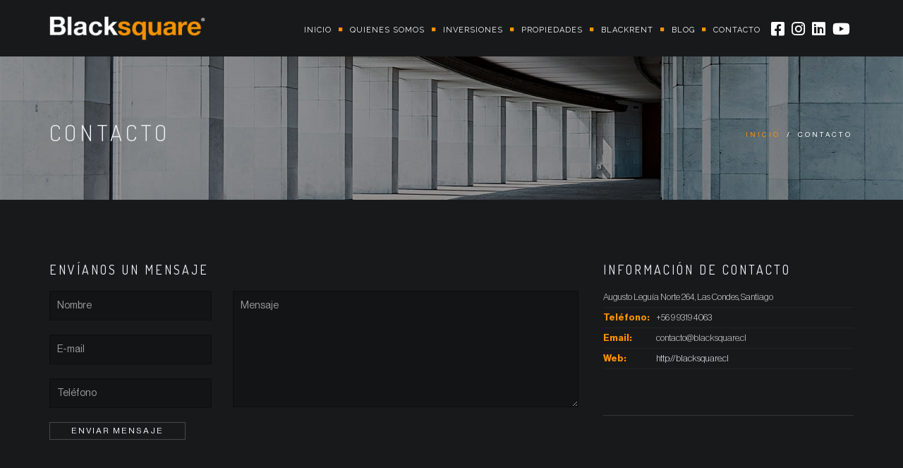

--- FILE ---
content_type: text/html; charset=UTF-8
request_url: https://blacksquare.cl/contacto
body_size: 18908
content:
<!doctype html>
<html lang="en">
    <head>

        <!-- Basic -->
        <meta charset="UTF-8">

        <!-- CSRF Token -->
        <meta name="csrf-token" content="Iw00kSdgImhNSAsA5fKYOKelr3hcqHFeMpGvQHsK">

        <title>Contacto | Blacksquare</title>

        <meta name="robots" content="index,follow">
        <meta name="keywords" content="Blacksquare" />
        <meta name="description" content="Blacksquare es una empresa de desarrollo, comercialización y administración de inversiones inmobiliarias.">
        <meta name="author" content="multidev.cl">

        <meta name="csrf-token" content="Iw00kSdgImhNSAsA5fKYOKelr3hcqHFeMpGvQHsK">

        <link rel="shortcut icon" href="https://blacksquare.cl/_static/img/favicon.png" />
        <link rel="shortcut icon" type="image/x-icon" href="https://blacksquare.cl/_static/img/favicon.png"  />

        <!-- Mobile Metas -->
        <meta name="viewport" content="width=device-width, initial-scale=1.0, maximum-scale=1.0, user-scalable=no" />
        
                <meta property="og:title" content="Contacto | Blacksquare"> 
        <meta property="og:type" content="website">
        <meta property="og:url" content="https://blacksquare.cl/contacto">
        <meta property="og:domain" content="https://blacksquare.cl">
        <meta property="og:image" content="https://blacksquare.cl/_static/img/_slides/propiedades-home.jpg">
        <meta property="og:site_name" content="Contacto | Blacksquare"> 
        <meta property="og:description" content="Blacksquare es una empresa de desarrollo, comercialización y administración de inversiones inmobiliarias.">
        <meta property="og:image:url" content="https://blacksquare.cl/_static/img/_slides/propiedades-home.jpg" />
        <meta property="og:image:width" content="600" />
		<meta property="og:image:height" content="315" />


        <!-- CSS Files ================================================== -->
        <link rel="stylesheet" href="https://blacksquare.cl/_static/css/bootstrap.css" type="text/css">
        <link rel="stylesheet" href="https://blacksquare.cl/_static/css/jpreloader.css" type="text/css">
        <link rel="stylesheet" href="https://blacksquare.cl/_static/css/animate.css" type="text/css">
        <link rel="stylesheet" href="https://blacksquare.cl/_static/css/plugin.css" type="text/css">
        <link rel="stylesheet" href="https://blacksquare.cl/_static/css/owl.carousel.css" type="text/css">
        <link rel="stylesheet" href="https://blacksquare.cl/_static/css/owl.theme.css" type="text/css">
        <link rel="stylesheet" href="https://blacksquare.cl/_static/css/owl.transitions.css" type="text/css">
        <link rel="stylesheet" href="https://blacksquare.cl/_static/css/magnific-popup.css" type="text/css">
        <link rel="stylesheet" href="https://blacksquare.cl/_static/css/style.css" type="text/css">    
        <link rel="stylesheet" href="https://blacksquare.cl/_static/css/twentytwenty.css" type="text/css">
        <link rel="stylesheet" href="https://blacksquare.cl/_static/css/nouislider.min.css" type="text/css">

        <link rel="stylesheet" href="https://blacksquare.cl/_static/css/jquery.fancybox.min.css" type="text/css">        

        <!-- custom background -->
        <link rel="stylesheet" href="https://blacksquare.cl/_static/css/bg.css" type="text/css">

        <!-- color scheme -->
        <link rel="stylesheet" href="https://blacksquare.cl/_static/css/color.css" type="text/css" id="colors">

        <!-- load fonts -->
        <link rel="stylesheet" href="https://blacksquare.cl/_static/css/fontawesome/css/all.css" type="text/css">
        <!--<link rel="stylesheet" href="https://blacksquare.cl/_static/fonts/elegant_font/HTML_CSS/style.css" type="text/css">
        <link rel="stylesheet" href="https://blacksquare.cl/_static/fonts/et-line-font/style.css" type="text/css">-->

        <!-- revolution slider -->
        <link rel="stylesheet" href="https://blacksquare.cl/_static/rs-plugin/css/settings.css" type="text/css">
        <link rel="stylesheet" href="https://blacksquare.cl/_static/css/rev-settings.css" type="text/css">

        <!--<script src="https://kit.fontawesome.com/a062ddabbc.js"></script>-->

        <link rel="stylesheet" href="https://blacksquare.cl/_static/css/custom.css?v=3" type="text/css">    

        <!-- Global site tag (gtag.js) - Google Analytics -->
        <script async src="https://www.googletagmanager.com/gtag/js?id=UA-140689529-1"></script>
        <script>
          window.dataLayer = window.dataLayer || [];
          function gtag(){dataLayer.push(arguments);}
          gtag('js', new Date());
        
          gtag('config', 'UA-140689529-1');
        </script>

        <!-- Global site tag (gtag.js) - Google Ads: 668874137 -->
        <script async src="https://www.googletagmanager.com/gtag/js?id=AW-668874137"></script>
        <script>
          window.dataLayer = window.dataLayer || [];
          function gtag(){dataLayer.push(arguments);}
          gtag('js', new Date());

          gtag('config', 'AW-668874137');
        </script>
        
        <!-- Facebook Pixel Code -->
		<script>
		!function(f,b,e,v,n,t,s)
		{if(f.fbq)return;n=f.fbq=function(){n.callMethod?
		n.callMethod.apply(n,arguments):n.queue.push(arguments)};
		if(!f._fbq)f._fbq=n;n.push=n;n.loaded=!0;n.version='2.0';
		n.queue=[];t=b.createElement(e);t.async=!0;
		t.src=v;s=b.getElementsByTagName(e)[0];
		s.parentNode.insertBefore(t,s)}(window, document,'script',
		'https://connect.facebook.net/en_US/fbevents.js');
		fbq('init', '795042384320789');
		fbq('track', 'PageView');		
		</script>
		<noscript><img height="1" width="1" style="display:none"
		src="https://www.facebook.com/tr?id=795042384320789&ev=PageView&noscript=1"
		/></noscript>
		<!-- End Facebook Pixel Code -->

    </head>

    <body class="page-contact">

        <div id="wrapper">
        
            <!-- header begin -->
<header>

    <div class="container">
        <div class="row">
            <div class="col-md-12">
                <!-- logo begin -->
                <div id="logo">
                    <a href="https://blacksquare.cl">
                        <img class="logo" src="https://blacksquare.cl/_static/img/logo-bs.png" alt="">
                    </a>
                </div>
                <!-- logo close -->

                <!-- small button begin -->
                <span id="menu-btn"></span>
                <!-- small button close -->

                <!-- mainmenu begin -->
                <nav>
	                <a href="https://www.youtube.com/channel/UCvwp69xc7_YwfNFbzrmlVsw" class="pull-right rrss-top"><i class="fab fa-youtube"></i></a>
                    <a href="https://www.linkedin.com/company/blacksquarecl/" class="pull-right rrss-top"><i class="fab fa-linkedin"></i></a>
                    <a href="https://www.instagram.com/blacksquare.cl/" class="pull-right rrss-top"><i class="fab fa-instagram"></i></a>
                    <a href="https://www.facebook.com/Blacksquare-659135621207425/" class="pull-right rrss-top" style="margin-left: 15px;"><i class="fab fa-facebook-square"></i></a>
                    
                    <!--<a href="https://blacksquare.cl/clientes" class="pull-right btn-clientes">Clientes</a>-->
                    <ul id="mainmenu">
                        <li><a href="https://blacksquare.cl" style="width: 100%;">Inicio</a></li>
                        <li><a href="https://blacksquare.cl/quienes-somos" style="width: 100%;">Quienes somos</a></li>
                        <li>
                            <a href="https://blacksquare.cl/inversiones">Inversiones</a>
                            <ul>
                                <li><a href="https://blacksquare.cl/inversiones/residenciales">Residenciales</a></li>
                                <li><a href="https://blacksquare.cl/inversiones/comerciales">Comerciales</a></li>
                            </ul>
                        </li>
                        <li>
                            <a href="https://blacksquare.cl/propiedades">Propiedades</a>
                            <ul>
                                <li><a href="https://blacksquare.cl/propiedades/residenciales">Residenciales</a></li>
                                <li><a href="https://blacksquare.cl/propiedades/comerciales">Comerciales</a></li>
                            </ul>
                        </li>
                        <li><a href="https://blackrent.cl">Blackrent</a></li>
                        <li><a href="https://blacksquare.cl/blog" style="width: 100%;">Blog</a></li>
                        <li><a href="https://blacksquare.cl/contacto" style="width: 100%;">Contacto</a></li>
                    </ul>

                </nav>

            </div>
            <!-- mainmenu close -->

        </div>
    </div>
</header>
<!-- header close -->
                
<!-- subheader -->
<section id="subheader" data-speed="8" data-type="background" style="background-image: url(https://blacksquare.cl/_static/img/_slides/contacto-header.jpg)">
    <div class="container">
        <div class="row">
            <div class="col-md-12">
                <h1>Contacto</h1>
                <ul class="crumb">
                    <li><a href="https://blacksquare.cl">Inicio</a></li>
                    <li class="sep">/</li>
                    <li>Contacto</li>
                </ul>
            </div>
        </div>
    </div>
</section>
<!-- subheader close -->

<!-- content begin -->
<div id="content" class="">    

    <div class="container">
        <div class="row">

            <div class="col-md-8">
                <h3>Envíanos un mensaje</h3>
                <form name="formulario-contacto" id='contact_form' method="post">
                    <div class="row">
                        <div class="col-md-4">

                            <div>
                                <input type='text' name='nombre' id='nombre' class="form-control" placeholder="Nombre" required>
                            </div>

                            <div>
                                <input type='text' name='email' id='email' class="form-control" placeholder="E-mail" required>
                            </div>
                            <div>
                                <input type='text' name='telefono' id='telefono' class="form-control" placeholder="Teléfono" required>
                            </div>
                        </div>
                        <div class="col-md-8">
                            <div>
                                <textarea name='mensaje' id='mensaje' class="form-control" placeholder="Mensaje" required></textarea>
                            </div>
                        </div>

                        <div class="col-md-12">
                            <p id='submit'>
                                <input type='submit' value='Enviar mensaje' class="btn btn-line">
                            </p>
                            <div id='mail_success' class='success'>El mensaje fue enviado exitosamente. Nos contactaremos a la brevedad.</div>
                        </div>
                    </div>
                </form>
            </div>

            <div id="sidebar" class="col-md-4">

                <div class="widget widget_text">
                    <h3>Información de Contacto</h3>
                    <address>
                        <span>Augusto Leguía Norte 264, Las Condes, Santiago</span>
                        <span><strong>Teléfono:</strong>+56 9 9319 4063</span>
                        <span><strong>Email:</strong>contacto@blacksquare.cl</span>
                        <span><strong>Web:</strong><a href="https://blacksquare.cl">http://blacksquare.cl</a></span>
                    </address>
                </div>

            </div>
        </div>
    </div>

    <section id="mapcontainer" class="no-top" aria-label="map-container">
        <div id="map"></div>
    </section>

</div>


            <footer>
    <div class="container">
        <div class="row">
            <div class="col-md-4 text-justify">
                <img src="https://blacksquare.cl/_static/img/logo-bs.png" class="logo-small" alt="">
                <br>
                Blacksquare es una empresa de desarrollo, comercialización y administración de inversiones inmobiliarias, con un equipo con amplio conocimiento de los sectores inmobiliario y financiero.
            </div>

            <div class="col-md-4 hidden">
                <div class="widget widget_recent_post">
                    <h3 class="style-1">Latest News</h3>
                    <ul>
                        <li><a href="#">5 Things That Take a Room from Good to Great</a></li>
                        <li><a href="#">Functional and Stylish Wall-to-Wall Shelves</a></li>
                        <li><a href="#">9 Unique and Unusual Ways to Display Your TV</a></li>
                        <li><a href="#">The 5 Secrets to Pulling Off Simple, Minimal Design</a></li>
                        <li><a href="#">How to Make a Huge Impact With Multiples</a></li>
                    </ul>
                </div>
            </div>

            <div class="col-md-4 col-md-offset-4">
                <h3 class="style-1">Información de Contacto</h3>
                <div class="widget widget-address">
                    <address>
                        <span>Augusto Leguía Norte 264, Las Condes, Santiago</span>
                        <span><strong>Teléfono:</strong>+56 9 9319 4063</span>
                        <span><strong>Email:</strong>contacto@blacksquare.cl</span>
                        <span><strong>Web:</strong><a href="https://blacksquare.cl">http://blacksquare.cl</a></span>
                    </address>
                </div>
            </div>
        </div>
    </div>

    <div class="subfooter">
        <div class="container">
            <div class="row">
                <div class="col-md-4">
                    <strong>Black</strong><span class="id-color">square</span> &copy; - Derechos reservados
                </div>
                <div class="col-md-4 text-center">
                    <div class="social-icons">
                        <a href="https://www.facebook.com/Blacksquare-659135621207425/" target="_blank"><i class="fab fa-facebook-square fa-lg"></i></a>
                        <a href="https://www.instagram.com/blacksquare.cl/" target="_blank"><i class="fab fa-instagram fa-lg"></i></a>
                        <a href="https://www.linkedin.com/company/blacksquarecl/" target="_blank"><i class="fab fa-linkedin fa-lg"></i></a>
                        <a href="https://www.youtube.com/channel/UCvwp69xc7_YwfNFbzrmlVsw" target="_blank"><i class="fab fa-youtube fa-lg"></i></a>
                    </div>
                </div>
            </div>
        </div>
    </div>
    <a href="#" id="back-to-top"></a>
</footer>
        </div>

        
        <script>
            var appRoute    = 'https://blacksquare.cl'
        </script>

        <!-- Javascript Files ================================================== -->
        <script src="https://blacksquare.cl/_static/js/jquery.min.js"></script>
        <script src="https://blacksquare.cl/_static/js/bootstrap.min.js"></script>
        <script src="https://blacksquare.cl/_static/js/jquery.isotope.min.js"></script>
        <script src="https://blacksquare.cl/_static/js/easing.js"></script>
        <script src="https://blacksquare.cl/_static/js/jquery.flexslider-min.js"></script>
        <script src="https://blacksquare.cl/_static/js/jquery.scrollto.js"></script>
        <script src="https://blacksquare.cl/_static/js/owl.carousel.js"></script>
        <script src="https://blacksquare.cl/_static/js/jquery.countTo.js"></script>
        <script src="https://blacksquare.cl/_static/js/classie.js"></script>
        <!--<script src="https://blacksquare.cl/_static/js/video.resize.js"></script>-->
        <script src="https://blacksquare.cl/_static/js/wow.min.js"></script>
        <script src="https://blacksquare.cl/_static/js/jquery.magnific-popup.min.js"></script>
        <script src="https://blacksquare.cl/_static/js/enquire.min.js"></script>
        <script src="https://blacksquare.cl/_static/js/designesia.js"></script>
        <script src="https://blacksquare.cl/_static/js/jquery.event.move.js"></script>
        <script src="https://blacksquare.cl/_static/js/jquery.twentytwenty.js"></script>
        <script src="https://blacksquare.cl/_static/js/jquery-validation/jquery.validate.js"></script>

        <script src="https://blacksquare.cl/_static/js/jquery.fancybox.min.js"></script>

        <!-- HIGHCHARTS -->
        <script src="https://blacksquare.cl/_static/highcharts/highcharts.js"></script>
        <script src="https://blacksquare.cl/_static/highcharts/modules/series-label.js"></script>

        <script src="https://blacksquare.cl/_static/js/nouislider.min.js"></script>

        <script src="https://blacksquare.cl/_static/js/jquery.text-marquee.min.js"></script>

        <script src="https://maps.googleapis.com/maps/api/js?key=AIzaSyDcG1x2AbhSfh4JuEu3XgHnqABtqrUgvzE"></script>

                <script src="https://blacksquare.cl/_static/js/map.js"></script>
        
        <!-- SLIDER REVOLUTION SCRIPTS  -->
        <script src="https://blacksquare.cl/_static/rs-plugin/js/jquery.themepunch.plugins.min.js"></script>
        <script src="https://blacksquare.cl/_static/rs-plugin/js/jquery.themepunch.revolution.min.js"></script>
        
        <script>
            $(function () {
                // --------------------------------------------------
                // revolution slider
                // --------------------------------------------------
                var revapi;

                revapi = jQuery('#revolution-slider').revolution({
                    delay: 15000,
                    startwidth: 1170,
                    startheight: 500,
                    hideThumbs: 10,
                    fullWidth: "on",
                    fullScreen: "on",
                    fullScreenOffsetContainer: "",
                    touchenabled: "on",
                    navigationType: "none",
                    dottedOverlay: ""
                });
            });
        </script>
        
        <script>
        $(window).on("load", function(){
          $(".twentytwenty-container[data-orientation!='vertical']").twentytwenty({default_offset_pct: 0.7});
          $(".twentytwenty-container[data-orientation='vertical']").twentytwenty({default_offset_pct: 0.3, orientation: 'vertical'});
        });
        </script>

        <script src="https://blacksquare.cl/_static/js/app.master.js"></script>

                
        <script src="https://blacksquare.cl/_static/js/_modules/contacto.js"></script>
                
        <!-- Start of HubSpot Embed Code --> <script type="text/javascript" id="hs-script-loader" async defer src="//js.hs-scripts.com/9359251.js"></script> <!-- End of HubSpot Embed Code -->

    </body>

</html>

--- FILE ---
content_type: text/css
request_url: https://blacksquare.cl/_static/css/bg.css
body_size: 7647
content:
/* 
	Section Background (bg.css)
	
	Table of Content
	- general settings for section & subheader
	- general background image for subheader
	- background settings for page subheader
	- background settings for section
	- subheader for side navigation
	- media query
*/

/* general settings for section & subheader */
section,#subheader{
-webkit-background-size: 100% !important;
-moz-background-size: 100% !important;
-o-background-size: 100% !important;
background-size: 100% !important;
}

/* general background image for subheader */
#subheader{
background:url("../img/background/bg-subheader.jpg")top fixed;
}

/* background settings for page subheader */
.page-projects #subheader{background-image:url("../img/background/subheader-1.jpg");}
.page-projects-alt #subheader{background-image:url("../img/background/subheader-1b.jpg");}
.page-services #subheader{background-image:url("../img/background/subheader-2.jpg");}
.page-about #subheader{background-image:url("../img/background/subheader-3.jpg");}
.page-blog #subheader{background-image:url("../img/background/subheader-4.jpg");}
.page-shop #subheader{background-image:url("../img/background/subheader-5.jpg");}
.page-contact #subheader{background-image:url("../img/background/subheader-6.jpg");}

/* background settings for section */
#info-address{background:url("../img/background/bg-3.jpg") top fixed;}
#view-all-projects, #call-to-action{padding:60px 0 60px 0;}
#section-about-us-2{background:#f8f8f8; height:100%;}
#section-about-us-2 .image-container{background:url("../img/background/bg-side-1.jpg");}
#section-about-us-3{background:#f5f5f5; height:100%;}
#section-about-us-3 .image-container{background:url("../img/background/bg-side-2.jpg");}
#section-about-us-4 .image-container{background:url("../img/background/bg-side-3.jpg");}
#section-welcome-5{background:url("../img/background/bg-14.jpg") top fixed;}
#section-blog {background:url("../img/background/bg-5.jpg") top fixed;}
#section-coming-soon{ background:none; position:absolute; min-height:100%; width:100%;z-index:1;}
#section-describe{background:#202020;}
#section-download{background:url("../img/background/bg-9.jpg") top fixed;}
#bg-coming-soon-page{background:url("../img/background/bg-6.jpg") top fixed; position:fixed; min-height:100%; width:100%;}
#section-about-us-2{background:#18191b; height:100%;}
.de_light #section-about-us-2{background:none;}
#section-welcome{background:url("../img/background/bg-4.jpg") top fixed;}
#section-welcome-2{background:url("../img/background/bg-6.jpg") top fixed;}
#section-welcome-3{background:url("../img/background/bg-7.jpg") top fixed;}
#section-welcome-4{background:url("../img/background/bg-10.jpg") top fixed;}
#section-welcome-6{background:url("../img/background/bg-15.jpg") top fixed;}
#section-welcome-7{background:url("../img/background/bg-19.jpg") fixed center;}
#section-welcome-8{background:url("../img/background/bg-20.jpg") fixed center;}
#section-welcome-9{background:url("../img/background/bg-21.jpg") top fixed;}
#section-welcome-10{background:url("../img/background/bg-23.jpg") top fixed;}
#section-welcome-11{background:url("../img/background/bg-25.jpg") top fixed;}
#section-welcome-12{background:url("../img/background/bg-26.jpg.html") top fixed;}
#section-welcome-13{background:url("../img/background/bg-29.jpg") top fixed;}
#section-welcome-14{background:url("../img/background/bg-30.jpg") top fixed;}
#section-why-choose-us{background:url("../img/background/bg-8.jpg") top fixed;}
#section-why-choose-us-3{background:url("../img/background/bg-16.jpg") top fixed;}
#section-portfolio{background:#222; width:101%; overflow:hidden;}
.de_light #section-portfolio{background:#fff;}
#section-skill-bar{ background:url("../img/background/bg-8.jpg") top fixed;}
#section-testimonial{ background:url("../img/background/bg-3.jpg") top fixed;}
#section-testimonial-2{ background:url("../img/background/bg-17.jpg") top fixed;}
#section-steps{ background:url("../img/background/bg-2.jpg") top fixed;}
#section-steps-2{ background:#f5f5f5;}
#section-steps-3{ background:url("../img/background/bg-12.jpg") top fixed;}
#section-steps-4{ background:url("../img/background/bg-32.jpg") top no-repeat;}
#section-team{background:#111;}
.de_light #section-team{background:#f5f5f5;}
#hide-content{position:absolute; width:100%; min-height:100%; z-index:100;display:none; background:rgba(0,0,0,.8);}
#section-fun-facts .image-container{background:url("../img/background/bg-side-4.jpg");}
#section-fun-facts-2{background:url("../img/background/bg-13.jpg") center;}
#section-fun-facts-3{background:url("../img/background/bg-18.jpg") top;}
#section-side-1.side-bg .background-image{background:url("../img/background/bg-side-5.jpg");}
#section-side-2.side-bg .background-image{background:url("../img/background/bg-side-6.jpg");}
#section-custom-1{background:url("../img/background/bg-17.jpg") top fixed;}
#section-custom-2{background:url("../img/background/bg-16.jpg") top fixed;}
#section-cta-1{background:url("../img/background/bg-22.jpg") top fixed;}
#section-profile-experiences{background:url("../img/background/bg-24.jpg") top fixed;}
#section-hero-index-landing-product{background:url("../img/background/bg-27.jpg") top fixed;}
#section-side-1-index-landing-product.side-bg .image-container{background:url("../img/background/bg-side-10.jpg") center;}
#section-contact-landing-product{background:url("../img/background/bg-28.jpg") bottom no-repeat;}
#section-before-after{background:url("../img/background/bg-31.jpg") top no-repeat;}
#section-pattern-1{background:url("../img/background/pattern-1.jpg.html") 100% !important;}


#side-01-about.side-bg .image-container{background:url("../img/background/bg-side-7.jpg");}
#side-01-contact.side-bg .image-container{background:url("../img/background/bg-side-8.jpg");}
#side-01-services.side-bg .image-container{background:url("../img/background/bg-side-9.jpg");}


/* services section side background */
#section-service-1.side-bg .background-image{background:url("../img/background/bg-service-1.jpg");}
#section-service-2.side-bg .background-image{background:url("../img/background/bg-service-2.jpg");}
#section-service-3.side-bg .background-image{background:url("../img/background/bg-service-3.jpg");}
#section-service-4.side-bg .background-image{background:url("../img/background/bg-service-4.jpg");}
#section-service-2,#section-service-4{background:#f2f2f2;}


/* background settings for side navigation subheader */
.de-navbar-left.de_light #subheader{background:url("../img/background/bg-subheader-sn.jpg.html")top fixed;}
.de-navbar-left.de_light.page-projects #subheader{background-image:url("../img/background/subheader-1-sn.jpg.html");}
.de-navbar-left.de_light.page-services #subheader{background-image:url("../img/background/subheader-2-sn.jpg.html");}
.de-navbar-left.de_light.page-about #subheader{background-image:url("../img/background/subheader-3-sn.jpg.html");}
.de-navbar-left.de_light.page-blog #subheader{background-image:url("../img/background/subheader-4-sn.jpg.html");}
.de-navbar-left.de_light.page-shop #subheader{background-image:url("../img/background/subheader-5-sn.jpg.html");}
.de-navbar-left.de_light.page-contact #subheader{background-image:url("../img/background/subheader-6-sn.jpg.html");}

.bg-fit-height{
	-webkit-background-size: auto 100% !important;
	-moz-background-size: auto 100% !important;
	-o-background-size: auto 100% !important;
	background-size: auto 100% !important;
	background-attachment:scroll !important;
}

/* media query */
@media only screen and (max-width: 1199px) {
	section{
	-webkit-background-size: auto 100% !important;
	-moz-background-size: auto 100% !important;
	-o-background-size: auto 100% !important;
	background-size: auto 100% !important;
	background-attachment:scroll !important;
	background-position:top !important;
	}
}

--- FILE ---
content_type: text/css
request_url: https://blacksquare.cl/_static/css/custom.css?v=3
body_size: 17439
content:
.propiedad-props
{
	background-color: transparent;
	color: #FFF;
	padding: 5px 10px;
	border: 1px solid #ff9400;
	margin-top: 10px;
}

.propiedad-props i
{
	color: #ff9400;
	margin-right: 4px;
}

.propiedad-props .prop
{
	width: auto !important;
	display: inline-block;
	padding: 0 5px;
}

.propiedad-price
{
	color: #ff9400;
	font-size: 24px;
	font-weight: bold;
	padding: 10px 0;	
}

.price-tag
{
	color: #FFF;
	position: absolute;
	padding: 3px 15px;
	padding-bottom: 0;
	bottom: 15px; 
	right: 0px;
	font-size: 28px;
	text-transform: uppercase;
	font-weight: 600;
}

.black-tag
{
	background-color: #000;
	color: #FFF;
	position: absolute;
	padding: 3px 15px;
	padding-bottom: 0;
	top: 20px; 
	left: 0px;
	font-family: "Raleway", sans-serif;
	letter-spacing: 3px;
	font-size: 12px;
	text-transform: uppercase;
}

.propiedad-imagen
{
	position: relative;
	width: 100%;
	height: 250px;
	background-color: gray;
	display: block;
	background-repeat: no-repeat;
	background-position: center;
	background-size: cover;
	margin-top: 30px;
}

.prop-title
{
	margin-bottom: 5px;
}

.prop-subtitle
{
	color: #ff9400;
	font-size: 22px;
	margin-top: 0;
	margin-bottom: 0;
}

.color-orange
{
	color: #ff9400;
}

.color-blue
{
	color: #009de0;
}

.inner-price-tag
{
	background-color: #ff9400;
	color: #111;
	padding: 10px 15px;
	font-weight: 700;
	font-size: 28px;
	width: auto;
	display: inline;
	float: right;
	font-family: 'Dosis',Arial, Helvetica, sans-serif;
}

.clp-price-tag
{
	color: #ff9400;
	float: right;
	display: inline;
	width: 100%;
	text-align: right;
	font-size: 17px;
	font-weight: 300;
	font-family: 'Dosis',Arial, Helvetica, sans-serif;
	letter-spacing: 1px;
	margin-top: 5px;
}

#prop-title-price
{
	margin-bottom: 30px;
}

.prop-detail p
{
	text-align: justify;
}

.prop-car
{
	line-height: 16px;
}

.prop-car span
{
	font-size: 11px;
}

.prop-car-icon
{
	background-repeat: no-repeat;
	background-position: center;
	background-size: 100% 100%;
	width: 50px;
	height: 50px;
	border: 1px solid #FFF;
	border-radius: 4px;
	display: block;
	margin-left: auto;
	margin-right: auto;
	margin-bottom: 7px;
}

.prop-sup-util
{
	background-image: url(../img/inner-icon.png);
}

.prop-sup-adi
{
	background-image: url(../img/outer-icon.png);
}

.prop-sup-tot
{
	background-image: url(../img/total-icon.png);
}

.prop-wc
{
	background-image: url(../img/icon-handwash.png);
}

.prop-bed
{
	background-image: url(../img/icon-bed.png);
}

.prop-door
{
	background-image: url(../img/icon-door.png);
}

#prop-cars
{
	
}

.separator span:before, .separator span:after
{
	width: 200px;
}

.prop-section
{
	display: none;
}

.prop-section.activa
{
	display: block;
}

#mainmenu li a:after
{
	content: "\f0c8";
	font-family: "Font Awesome 5 Free";
	font-weight: 900;
}

#mainmenu a
{
	padding: 25px 0px 25px 10px;
}

.bs-error-message
{
	color: #ff9400;
	text-align: center;
	width: 100%;
	font-family: "Dosis", sans-serif;
	text-transform: uppercase;
	font-size: 26px;
	line-height: 32px;
}

.bs-error-message span
{
	font-weight: 300;
	text-transform: none;
}

.widget-post a
{
	text-decoration: none;
}

.widget-post a:hover
{
	color: #ff9400;
}

.month
{
	text-transform: uppercase;
}

.pagination > .disabled > span, .pagination > .disabled > span:hover, .pagination > .disabled > span:focus, .pagination > .disabled > a, .pagination > .disabled > a:hover, .pagination > .disabled > a:focus
{
	border: solid 1px #404040;
	background-color: transparent;
	opacity: .5;
}

.large-height .item, .large-height .picframe
{
	height: 100%;
}

.large-height .item img
{
	height: 100%;
	width: auto;
	margin-left: -50%;
}

.large-width .item img
{
	margin-top: -20%;
}

.large-height .overlay
{
	width: 100% !important;
}

.tabla-prin
{
	margin-top: 30px;
}

#contactenos
{
	background-color: #ff9400;
	font-family: "Dosis", sans-serif;
	color: #111;
	position: fixed;
	right: 0;
	padding: 10px 15px;
	font-weight: 600;
	font-size: 22px;
	z-index: 9;
	top: 70%;
	cursor: pointer;
}

#whatsapp
{
	background-color: #25d366;
	font-family: "Dosis", sans-serif;
	color: #111;
	position: fixed;
	right: 0;
	padding: 10px 15px;
	font-weight: 600;
	font-size: 22px;
	z-index: 9;
	top: calc(70% + 50px);
	cursor: pointer;
	min-width: 52px;
}

.page-contact #content
{
	padding-bottom: 0 !important;
}

#mapcontainer
{
	padding-bottom: 0px !important;
	margin-top: 50px;
}

#contact_form .help-block, .contact-bs .help-block
{
	margin-top: -15px;
	color: #cc0000;
}

header div#logo img
{
	max-height:40px;
}

#contactenos-inline
{
	display: none;
	background-color: #18191b;
	width: 500px;
}

#contactenos-inline h1
{
	margin-bottom: 10px;
}

#contactenos-inline h2
{
	font-weight: 300;
	font-size: 18px;
	margin-top: 5px;
}

.contact-bs{
margin-top:20px;
}

.contact-bs input[type=text],.contact-bs textarea,.contact-bs input[type=email],.contact-bs input[type=password],.contact-bs input[type=number],#search, .contact-bs select{
padding:10px;
margin-bottom:20px;
color:#fff;
border:solid 1px rgba(0,0,0,.3);
background:rgba(0,0,0,.2);
border-radius:0 !important;
height:auto;
}

.contact-bs select
{
	height: 40px;
}


.de_light .contact-bs input[type=text],.de_light .contact-bs textarea,.de_light .contact-bs input[type=email],.de_light .contact-bs input[type=password], .de_light #search
	{
	border:solid 1px #ddd;
	background:#f5f5f5;	
	color:#333 !important;
	}

.contact-bs input[placeholder],.contact-bs textarea[placeholder]{
color:#eee;
}
.contact-bs input[type=submit]{
background:none;
}

.contact-bs input[type=submit]:hover{
color:#fff !important;
background:#111;
border-color:#111;
}

.contact-bs textarea{
height:165px;
}

.contact-bs .form-control:focus
{
	border-color: #ff9400;
}

#mainmenu
{
	padding-left: 0px;
	letter-spacing: 1px;
	font-size: 11px;
	font-family: "Raleway", Arial, Helvetica, sans-serif;
}

#mainmenu li a:after
{
	margin-left: 10px;
}

.btn-clientes
{
	background-color: #ff9400;
	color: #FFF;
	padding: 3px 7px;
	font-family: "Raleway", Arial, Helvetica, sans-serif;
	letter-spacing: 2px;
	font-size: 11px;
	text-transform: uppercase;
	margin-left: 18px;
	border-radius: 3px;
	margin-top: 27px;
}

.btn-clientes:hover
{
	text-decoration: none;
	color: #FFF;
}

#form-clientes h2, #beneficios-bs h2
{
	font-weight: 300;
	font-size: 18px;
	text-transform: uppercase;
}

#beneficios-bs
{
	margin-top: 20px;
	border-left: 1px solid #CCC;
	padding-left: 30px;
	padding-bottom: 20px;
	margin-bottom: 30px;
}

.logo-small
{
	height: 28px;
}

.de_tab_content div
{
	text-align: justify;
}

.navbar-nav > li > .dropdown-menu
{
	border-radius: 0;
}

#buscador
{
	font-weight: 300;
	font-size: 14px;
	letter-spacing: 1px;
	padding: 15px;
}

#buscador .nav > li > a
{
	background-color: transparent !important;
}

#buscador .nav > li > a:hover, #buscador .nav > li > a:focus, #buscador .nav > li > a:active
{
	background-color: transparent;
	color: #ff9400;
}

#buscador .form-control
{
	width: auto !important;
	display: inline;
	padding: 6px 10px;
	margin-top: 7px;
	margin-right: 15px;
	margin-bottom: 0;
}

#buscador .contact-bs input[type=submit]
{
	margin-top: 12px;
}

.propiedad-props .prop-car-icon
{
	border:0;
	width: 23px;
	height: 23px;
	display: inline-block;
	margin-bottom: 0;
	float: left;
	margin-top: -2px;
	margin-right: 5px;
	border-radius: 2px;
}

.propiedad-props .prop
{
	padding: 0 2px;
	font-size: 11px;
}

.propiedad-props
{
	padding: 10px 5px;
	text-align: center;
}

#section-about-us-2 .image-container
{
	background: url("../img/_slides/back-quienes.jpg");
}

#section-about-us-2 .img-br
{
	background: url("../img/_slides/back-blackrent.jpg") !important;
	background-size: auto 100% !important;
}

.scrollable-menu {
    height: auto;
    max-height: 200px;
    overflow-x: hidden;
}

#buscador input[type=submit]
{
	padding-top: 5px;
}

.advanced-link
{
	text-decoration: none !important;
	font-size: 12px;
	margin-top: 5px;
	color: #ff9400;
}

#buscador-contener
{
	padding: 5px 0 !important;	
	padding-top: 0px !important;
	border-bottom: 2px solid rgba(255,255,255,.2);
}

#buscador
{
	margin-top: 10px;
}

#propiedades
{
	padding-top: 30px;
}

.filtro a
{
	padding-left: 10px !important;
	padding-right: 10px !important;
}

.resultado-busqueda
{	
	color: #ff9400;
	font-family: "Neue", sans-serif;
	font-size: 16px;
	letter-spacing: 1px;
	font-weight: 300;
	margin-bottom: -20px;
	width: 100%;
}

#barra-busqueda-avanzada
{
    position: fixed;
    height: 50px;
    line-height: 50px;
    width: 230px;
    background-color: #ff9400;
    text-align: center;
    right: -180px;
    color: #111;
    text-transform: uppercase;
    font-weight: 500;
    bottom: 180px;
    z-index: 9;
    font-size: 14px;
    cursor: pointer;
    letter-spacing: 1px;
}

#barra-busqueda-avanzada i
{
	font-size: 14px;
	margin-right: 15px;
}

#busqueda-inline
{
	display: none;
	background-color: #18191b;
	width: 500px;
}

#busqueda-inline h1
{
	margin-bottom: 10px;
	text-align: left;
}

#busqueda-inline h2
{
	font-weight: 300;
	font-size: 18px;
	margin-top: 5px;
}

.compensate-for-scrollbar
{
	margin-right: 0px !important;
}

#busqueda-inline label
{
	font-weight: 400;
}

.slidecontainer {
  width: 100%; /* Width of the outside container */
  position: relative;
}

/* The slider itself */
.slider {
  -webkit-appearance: none;  /* Override default CSS styles */
  appearance: none;
  width: 100%; /* Full-width */
  height: 10px; /* Specified height */
  background: #d3d3d3; /* Grey background */
  outline: none; /* Remove outline */
  opacity: 0.7; /* Set transparency (for mouse-over effects on hover) */
  -webkit-transition: .2s; /* 0.2 seconds transition on hover */
  transition: opacity .2s;
  position: absolute;;
}

/* Mouse-over effects */
.slider:hover {
  opacity: 1; /* Fully shown on mouse-over */
}

/* The slider handle (use -webkit- (Chrome, Opera, Safari, Edge) and -moz- (Firefox) to override default look) */
.slider::-webkit-slider-thumb {
  -webkit-appearance: none; /* Override default look */
  appearance: none;
  width: 20px; /* Set a specific slider handle width */
  height: 20px; /* Slider handle height */
  background: #4CAF50; /* Green background */
  cursor: pointer; /* Cursor on hover */
  border-radius: 50%;
  z-index: 9;
}

.slider::-moz-range-thumb {
  width: 25px; /* Set a specific slider handle width */
  height: 25px; /* Slider handle height */
  background: #4CAF50; /* Green background */
  cursor: pointer; /* Cursor on hover */
  z-index: 8;
}

.noUi-horizontal
{
	height: 10px;
}

.noUi-horizontal .noUi-handle
{
	width: 20px;
	height: 20px;
	border-radius: 50%;
}

.noUi-handle
{
	background-color: #FFF;
	box-shadow: none;
	border-color: #1d1d1d;
}

.noUi-handle:after, .noUi-handle:before
{
	display: none;
}

.noUi-target, .noUi-target *
{
	outline: none;
}

.page-about #subheader
{
	background-image: none;
	background-color: #ff9400;
	padding-top: 30px;
	padding-bottom: 20px;
}

.page-about .sh-br
{
	background-color: #009de0 !important;
	
}

.page-about #subheader h1
{
	color: #1d1d1d;
}

.page-about .sh-br h1
{
	color: #FFF !important;
}

#subheader.sh-br .crumb li
{
	color: #FFF !important;	
}

.page-about .crumb li
{
	color: #1d1d1d;
}

.page-about #subheader a
{
	color: #FFF;
}

.acerca-de h2
{
	font-family: "Neue", sans-serif;
	font-weight: 600;
}

.social-icons i
{
	font-size: 24px;
}

#indicadores-economicos
{
	width: 100%;
	background-color: #ff9400;
	height: 50px;
}

#labeler
{
	width: 30%;
	background-color: #000;
	height: 50px;
	line-height: 50px;
	position: relative;
	text-align: right;
	padding-right: 30px;
	font-weight: 500;
	letter-spacing: 2px;
	float: left;
}

#labeler .arrow-right
{
  width: 0; 
  height: 0; 
  border-top: 25px solid transparent;
  border-bottom: 25px solid transparent;
  
  border-left: 25px solid black;
  position: absolute;
  right: -25px;
  top: 0;
}

.text-marquee{position:relative;display:block;overflow:hidden}.text-marquee .text-marquee__text{white-space:nowrap}

#marquee
{
	width: 60%;
	float: right;
	font-family: "Dosis", sans-serif;
	color: #111;
	line-height: 50px;
	height: 50px;
	margin-right: 7%;
}

.text-marquee .text-marquee__text
{
	font-size: 16px;
}

#subheader h1
{
	text-align: left;
}

.post-content img
{
	max-width: 100%;
}

.de_tab_content div {
    font-size: 16px;
    font-weight: 300;
    line-height: 26px;
}

.price-tag
{
	color: #FFF;
	text-shadow: 3px 3px 2px rgba(100,100,100, .8);
}

.propiedad-inv .price-tag
{
	bottom: auto;
	top: 20px;
}

.propiedad-inv
{
	text-decoration: none !important;
	padding-top: 195px;
}

.inv-tag
{
	background-color: #ff9400;
	color: #18191b;
	padding: 0px 6px;
	padding-left: 6px;
	text-decoration: none;
	font-family: 'Dosis',Arial, Helvetica, sans-serif;
	font-size: 14px;
	font-weight: 600;
	width: auto !important;
	display: inline;
	margin-left: 0px; 
	float: left;
	clear: right;
	margin-bottom: 5px;
}

.clear
{
	clear: both;
}

.inv-tag:hover
{
	text-decoration: none;
}

.titulo-interno-prop
{
	font-weight: 300;
	font-size: 22px;
	background-position: left center;
	background-repeat: no-repeat;
	background-size: auto 100%;
	padding-left: 60px;
	padding-top: 10px;
	padding-bottom: 8px;
	margin-top: 0;
}

.inv-car
{
	font-size: 11px;
	line-height: 18px;
	margin-bottom: 10px;
}

.inv-car strong
{
	font-size: 24px;
	font-family: 'Dosis',Arial, Helvetica, sans-serif;
	color: #ff9400;
}

.inv-price
{
	font-size: 18px !important;
}

.disclaimer
{
	color: #ff9400;
	font-size: 11px;
	line-height: 16px !important;
	padding-top: 10px;
}

.noUi-connect
{
	background: #ff9400;
}

.no-padding
{
	padding-left: 0px !important;
	padding-right: 0px !important;
}

.no-padding-left
{
	padding-left: 0px !important;
}

.no-padding-right
{
	padding-right: 0px !important;
}

.padding-left-5
{
	padding-left: 5px !important;
}

.padding-right-5
{
	padding-right: 5px !important;
}

html:not([dir=rtl]) .noUi-horizontal .noUi-handle
{
	right: -9px;
}

.slide-filter
{
	border: 1px solid #ff9400;
	padding: 1px 5px;
	margin-top: 18px;
	background-color: #ff9400;
	color: #1d1d1d;
	border-radius: 2px;
	font-weight: 600;
	margin-bottom: 10px;
}

#mapa
{
	width: 100%;
	height: 450px;
	background-color: #000;
	margin-top: 20px;
}

@media (max-width: 992px) {
	
	header.header-mobile #mainmenu > li > span
	{
		width: 100%;
		background-position: right center;
	}

	header.header-mobile #mainmenu li span.active
	{
		background-position: right center;
	}

}

@media (max-width: 480px) {
	#section-slider
	{
		height: 450px !important;
	}
	
	.ultra-big-white
	{
		top: 40% !important;
		font-size: 32px !important;
		line-height: 42px !important;
		width: 90% !important;
		margin-left: 5% !important;
		font-weight: 400;
	}
	
	#back-to-top:before
	{
		font-family: 'Font Awesome 5 Free';
		content: "\f106";
	}
	
	#menu-btn:before
	{
		font-family: 'Font Awesome 5 Free';
		font-weight: 900;
	}
	
	section, #subheader
	{
		background-size: cover !important;
	}
	
	.side-bg .image-container
	{
		margin-bottom: 30px;
	}
	
	#section-why-choose-us-2
	{
		padding-top: 60px;
	}

	.page-about #subheader
	{
		padding: 0;
	}

	.prop-car
	{
		margin-bottom: 10px;
	}
	
	#labeler
	{
		font-size: 12px;
		padding-right: 0;
	}
	
	.prop-title
	{
		font-size: 26px;
	}
	
	.titulo-interno-prop
	{
		font-size: 20px;
	}
	
	#subheader h1
	{
		font-size: 20px;
	}
	
	.subfooter .text-right
	{
		text-align: center;
	}

	.dropdown-menu > li > a
	{
		color: #FFF;
	}

	.dropdown-menu > li
	{
		padding-left: 20px;
	}
	
	nav .rrss-top
	{
		display: none !important;
	}
}

#back-to-top:before
{
	font-family: "Font Awesome 5 Free";
	font-weight: 900;
	content: "\f106";
}

a.btn-big:after
{
	font-family: "Font Awesome 5 Free";
	font-weight: 900;
	content: "\f105";
}

.social-icons i:hover
{
	background-color: transparent;
	border-color: transparent;
	color: #ff9400;
}

.social-icons a
{
	margin: 0 5px;
}

#grafico
{
	min-width: 100%;
	max-width: 100%;
	height: 300px;
	margin: 0 auto;
}

#grafo h4
{
	font-size: 16px;
	color: #ff9400;
	text-align: center;
	margin-top: 20px;
}

.indicadores-plusvalia h2
{
	font-size: 36px;
	font-weight: 600;
	font-family: "Neue",Arial, Helvetica, sans-serif;
	margin-bottom: 0;
}

.indicadores-plusvalia h2 i
{
	font-size: 30px;
	margin-left: 10px;
}

.indicadores-plusvalia i.fa-arrow-alt-circle-up
{
	color: #28a745;
}

.indicadores-plusvalia i.fa-arrow-alt-circle-down
{
	color: #dc3545;
}

#landing
{
	background-image: url('../img/landing.jpg');
	min-height: 700px;
	background-position: center;
	background-size: cover;
	background-repeat: no-repeat;
	position: relative;
}

.lamina
{
	background-color: rgba(0,0,0,.5);
	position: absolute;
	width: 100%;
	height: 100%;
	top: 0;
}

#landing h1
{
	text-align: left;
	font-size: 62px;
	font-weight: 500;
	margin-top: 50px;
}

.landing-form
{
	background-color: rgba(255,255,255,.5);
	padding: 30px;
	margin-top: 30px;
}

.landing-form input[placeholder], .landing-form textarea[placeholder]
{
	background-color: #FFF;
	color: #666;
}

.landing-form input[type=submit]
{
	background-color: #ff9400;
	width: 100%;
	padding: 10px;
	color: #FFF;
}

.blog-read p, .post-text p
{
	font-size: 16px;
	line-height: 26px;
}

#whatsapp
{
	background-color: transparent;
	font-family: "Dosis", sans-serif;
	color: #FFF;
	position: fixed;
	right: -10px;
	padding: 10px 15px;
	font-weight: 600;
	font-size: 22px;
	z-index: 9;
	top: calc(50% + 200px);
	cursor: pointer;
	min-width: 52px;
}

#whatsapp img
{
	width: 52px;
}

.rrss-top
{
	margin: 0 5px;
	font-size: 22px;
	margin-top: 30px;
}

header.smaller:not(.header-bottom):not(.side-header) .rrss-top
{
	margin-top: 23px;
}

#contactenos
{
	top: calc(50% + 150px);
}

--- FILE ---
content_type: application/javascript
request_url: https://blacksquare.cl/_static/js/map.js
body_size: 1289
content:
// When the window has finished loading create our google map below
google.maps.event.addDomListener(window, 'load', init);

function init() {
    // Basic options for a simple Google Map
    // For more options see: https://developers.google.com/maps/documentation/javascript/reference#MapOptions
    var myLatlng = new google.maps.LatLng(-33.412793, -70.597538);

    var mapOptions = {
        // How zoomed in you want the map to start at (always required)
        zoom: 15,
        disableDefaultUI: true,
		scrollwheel: false, 

        // The latitude and longitude to center the map (always required)

        center: myLatlng, // New York

        // How you would like to style the map. 
        // This is where you would paste any style found on Snazzy Maps.
        styles: [{"stylers":[{"hue":"#ff1a00"},{"invert_lightness":true},{"saturation":-100},{"lightness":33},{"gamma":0.5}]},{"featureType":"water","elementType":"geometry","stylers":[{"color":"#2D333C"}]}]
    };

    // Get the HTML DOM element that will contain your map 
    // We are using a div with id="map" seen below in the <body>
    var mapElement = document.getElementById('map');

    // Create the Google Map using out element and options defined above
    var map = new google.maps.Map(mapElement, mapOptions);
	
    var marker = new google.maps.Marker({
        position: myLatlng,
        map: map,
		icon: '_static/img/map-marker.png',
        title: 'Lorem Ipsum'
    });
	
	

}


--- FILE ---
content_type: application/javascript
request_url: https://blacksquare.cl/_static/highcharts/highcharts.js
body_size: 238666
content:
/*
 Highcharts JS v7.2.0 (2019-09-03)

 (c) 2009-2018 Torstein Honsi

 License: www.highcharts.com/license
*/
(function(P,N){"object"===typeof module&&module.exports?(N["default"]=N,module.exports=P.document?N(P):N):"function"===typeof define&&define.amd?define("highcharts/highcharts",function(){return N(P)}):(P.Highcharts&&P.Highcharts.error(16,!0),P.Highcharts=N(P))})("undefined"!==typeof window?window:this,function(P){function N(c,n,A,D){c.hasOwnProperty(n)||(c[n]=D.apply(null,A))}var H={};N(H,"parts/Globals.js",[],function(){var c="undefined"!==typeof P?P:"undefined"!==typeof window?window:{},n=c.document,
A=c.navigator&&c.navigator.userAgent||"",D=n&&n.createElementNS&&!!n.createElementNS("http://www.w3.org/2000/svg","svg").createSVGRect,F=/(edge|msie|trident)/i.test(A)&&!c.opera,z=-1!==A.indexOf("Firefox"),u=-1!==A.indexOf("Chrome"),L=z&&4>parseInt(A.split("Firefox/")[1],10);return{product:"Highcharts",version:"7.2.0",deg2rad:2*Math.PI/360,doc:n,hasBidiBug:L,hasTouch:!!c.TouchEvent,isMS:F,isWebKit:-1!==A.indexOf("AppleWebKit"),isFirefox:z,isChrome:u,isSafari:!u&&-1!==A.indexOf("Safari"),isTouchDevice:/(Mobile|Android|Windows Phone)/.test(A),
SVG_NS:"http://www.w3.org/2000/svg",chartCount:0,seriesTypes:{},symbolSizes:{},svg:D,win:c,marginNames:["plotTop","marginRight","marginBottom","plotLeft"],noop:function(){},charts:[],dateFormats:{}}});N(H,"parts/Utilities.js",[H["parts/Globals.js"]],function(c){function n(b,a){return parseInt(b,a||10)}function A(b){return"string"===typeof b}function D(b){b=Object.prototype.toString.call(b);return"[object Array]"===b||"[object Array Iterator]"===b}function F(b,a){return!!b&&"object"===typeof b&&(!a||
!D(b))}function z(b){return F(b)&&"number"===typeof b.nodeType}function u(b){var a=b&&b.constructor;return!(!F(b,!0)||z(b)||!a||!a.name||"Object"===a.name)}function L(b){return"number"===typeof b&&!isNaN(b)&&Infinity>b&&-Infinity<b}function y(b){return"undefined"!==typeof b&&null!==b}function C(b,a,d){var f;A(a)?y(d)?b.setAttribute(a,d):b&&b.getAttribute&&((f=b.getAttribute(a))||"class"!==a||(f=b.getAttribute(a+"Name"))):x(a,function(a,d){b.setAttribute(d,a)});return f}function x(b,a,d){for(var f in b)Object.hasOwnProperty.call(b,
f)&&a.call(d||b[f],b[f],f,b)}c.timers=[];var m=c.charts,p=c.doc,g=c.win;c.error=function(b,a,d){var f=L(b)?"Highcharts error #"+b+": www.highcharts.com/errors/"+b:b,e=function(){if(a)throw Error(f);g.console&&console.log(f)};d?c.fireEvent(d,"displayError",{code:b,message:f},e):e()};c.Fx=function(b,a,d){this.options=a;this.elem=b;this.prop=d};c.Fx.prototype={dSetter:function(){var b=this.paths[0],a=this.paths[1],d=[],f=this.now,e=b.length;if(1===f)d=this.toD;else if(e===a.length&&1>f)for(;e--;){var c=
parseFloat(b[e]);d[e]=isNaN(c)?a[e]:f*parseFloat(""+(a[e]-c))+c}else d=a;this.elem.attr("d",d,null,!0)},update:function(){var b=this.elem,a=this.prop,d=this.now,f=this.options.step;if(this[a+"Setter"])this[a+"Setter"]();else b.attr?b.element&&b.attr(a,d,null,!0):b.style[a]=d+this.unit;f&&f.call(b,d,this)},run:function(b,a,d){var f=this,e=f.options,h=function(a){return h.stopped?!1:f.step(a)},r=g.requestAnimationFrame||function(a){setTimeout(a,13)},E=function(){for(var a=0;a<c.timers.length;a++)c.timers[a]()||
c.timers.splice(a--,1);c.timers.length&&r(E)};b!==a||this.elem["forceAnimate:"+this.prop]?(this.startTime=+new Date,this.start=b,this.end=a,this.unit=d,this.now=this.start,this.pos=0,h.elem=this.elem,h.prop=this.prop,h()&&1===c.timers.push(h)&&r(E)):(delete e.curAnim[this.prop],e.complete&&0===Object.keys(e.curAnim).length&&e.complete.call(this.elem))},step:function(b){var a=+new Date,d=this.options,f=this.elem,e=d.complete,c=d.duration,r=d.curAnim;if(f.attr&&!f.element)b=!1;else if(b||a>=c+this.startTime){this.now=
this.end;this.pos=1;this.update();var E=r[this.prop]=!0;x(r,function(a){!0!==a&&(E=!1)});E&&e&&e.call(f);b=!1}else this.pos=d.easing((a-this.startTime)/c),this.now=this.start+(this.end-this.start)*this.pos,this.update(),b=!0;return b},initPath:function(b,a,d){function f(a){for(t=a.length;t--;){var b="M"===a[t]||"L"===a[t];var d=/[a-zA-Z]/.test(a[t+3]);b&&d&&a.splice(t+1,0,a[t+1],a[t+2],a[t+1],a[t+2])}}function e(a,b){for(;a.length<J;){a[0]=b[J-a.length];var d=a.slice(0,v);[].splice.apply(a,[0,0].concat(d));
B&&(d=a.slice(a.length-v),[].splice.apply(a,[a.length,0].concat(d)),t--)}a[0]="M"}function c(a,b){for(var d=(J-a.length)/v;0<d&&d--;)k=a.slice().splice(a.length/I-v,v*I),k[0]=b[J-v-d*v],q&&(k[v-6]=k[v-2],k[v-5]=k[v-1]),[].splice.apply(a,[a.length/I,0].concat(k)),B&&d--}a=a||"";var r=b.startX,E=b.endX,q=-1<a.indexOf("C"),v=q?7:3,k,t;a=a.split(" ");d=d.slice();var B=b.isArea,I=B?2:1;q&&(f(a),f(d));if(r&&E){for(t=0;t<r.length;t++)if(r[t]===E[0]){var w=t;break}else if(r[0]===E[E.length-r.length+t]){w=
t;var l=!0;break}else if(r[r.length-1]===E[E.length-r.length+t]){w=r.length-t;break}"undefined"===typeof w&&(a=[])}if(a.length&&L(w)){var J=d.length+w*I*v;l?(e(a,d),c(d,a)):(e(d,a),c(a,d))}return[a,d]},fillSetter:function(){c.Fx.prototype.strokeSetter.apply(this,arguments)},strokeSetter:function(){this.elem.attr(this.prop,c.color(this.start).tweenTo(c.color(this.end),this.pos),null,!0)}};c.merge=function(){var b,a=arguments,d={},f=function(a,b){"object"!==typeof a&&(a={});x(b,function(d,e){!F(d,!0)||
u(d)||z(d)?a[e]=b[e]:a[e]=f(a[e]||{},d)});return a};!0===a[0]&&(d=a[1],a=Array.prototype.slice.call(a,2));var e=a.length;for(b=0;b<e;b++)d=f(d,a[b]);return d};c.syncTimeout=function(b,a,d){if(a)return setTimeout(b,a,d);b.call(0,d)};c.clearTimeout=function(b){y(b)&&clearTimeout(b)};c.extend=function(b,a){var d;b||(b={});for(d in a)b[d]=a[d];return b};c.pick=function(){var b=arguments,a,d=b.length;for(a=0;a<d;a++){var f=b[a];if("undefined"!==typeof f&&null!==f)return f}};c.css=function(b,a){c.isMS&&
!c.svg&&a&&"undefined"!==typeof a.opacity&&(a.filter="alpha(opacity="+100*a.opacity+")");c.extend(b.style,a)};c.createElement=function(b,a,d,f,e){b=p.createElement(b);var h=c.css;a&&c.extend(b,a);e&&h(b,{padding:"0",border:"none",margin:"0"});d&&h(b,d);f&&f.appendChild(b);return b};c.extendClass=function(b,a){var d=function(){};d.prototype=new b;c.extend(d.prototype,a);return d};c.pad=function(b,a,d){return Array((a||2)+1-String(b).replace("-","").length).join(d||"0")+b};c.relativeLength=function(b,
a,d){return/%$/.test(b)?a*parseFloat(b)/100+(d||0):parseFloat(b)};c.wrap=function(b,a,d){var f=b[a];b[a]=function(){var a=Array.prototype.slice.call(arguments),b=arguments,c=this;c.proceed=function(){f.apply(c,arguments.length?arguments:b)};a.unshift(f);a=d.apply(this,a);c.proceed=null;return a}};c.datePropsToTimestamps=function(b){x(b,function(a,d){F(a)&&"function"===typeof a.getTime?b[d]=a.getTime():(F(a)||D(a))&&c.datePropsToTimestamps(a)})};c.formatSingle=function(b,a,d){var f=/\.([0-9])/,e=c.defaultOptions.lang;
/f$/.test(b)?(d=(d=b.match(f))?d[1]:-1,null!==a&&(a=c.numberFormat(a,d,e.decimalPoint,-1<b.indexOf(",")?e.thousandsSep:""))):a=(d||c.time).dateFormat(b,a);return a};c.format=function(b,a,d){for(var f="{",e=!1,h,r,E,q,v=[],k;b;){f=b.indexOf(f);if(-1===f)break;h=b.slice(0,f);if(e){h=h.split(":");r=h.shift().split(".");q=r.length;k=a;for(E=0;E<q;E++)k&&(k=k[r[E]]);h.length&&(k=c.formatSingle(h.join(":"),k,d));v.push(k)}else v.push(h);b=b.slice(f+1);f=(e=!e)?"}":"{"}v.push(b);return v.join("")};c.getMagnitude=
function(b){return Math.pow(10,Math.floor(Math.log(b)/Math.LN10))};c.normalizeTickInterval=function(b,a,d,f,e){var h=b;d=c.pick(d,1);var r=b/d;a||(a=e?[1,1.2,1.5,2,2.5,3,4,5,6,8,10]:[1,2,2.5,5,10],!1===f&&(1===d?a=a.filter(function(a){return 0===a%1}):.1>=d&&(a=[1/d])));for(f=0;f<a.length&&!(h=a[f],e&&h*d>=b||!e&&r<=(a[f]+(a[f+1]||a[f]))/2);f++);return h=c.correctFloat(h*d,-Math.round(Math.log(.001)/Math.LN10))};c.stableSort=function(b,a){var d=b.length,f,e;for(e=0;e<d;e++)b[e].safeI=e;b.sort(function(b,
d){f=a(b,d);return 0===f?b.safeI-d.safeI:f});for(e=0;e<d;e++)delete b[e].safeI};c.arrayMin=function(b){for(var a=b.length,d=b[0];a--;)b[a]<d&&(d=b[a]);return d};c.arrayMax=function(b){for(var a=b.length,d=b[0];a--;)b[a]>d&&(d=b[a]);return d};c.destroyObjectProperties=function(b,a){x(b,function(d,f){d&&d!==a&&d.destroy&&d.destroy();delete b[f]})};c.discardElement=function(b){var a=c.garbageBin;a||(a=c.createElement("div"));b&&a.appendChild(b);a.innerHTML=""};c.correctFloat=function(b,a){return parseFloat(b.toPrecision(a||
14))};c.setAnimation=function(b,a){a.renderer.globalAnimation=c.pick(b,a.options.chart.animation,!0)};c.animObject=function(b){return F(b)?c.merge(b):{duration:b?500:0}};c.timeUnits={millisecond:1,second:1E3,minute:6E4,hour:36E5,day:864E5,week:6048E5,month:24192E5,year:314496E5};c.numberFormat=function(b,a,d,f){b=+b||0;a=+a;var e=c.defaultOptions.lang,h=(b.toString().split(".")[1]||"").split("e")[0].length,r=b.toString().split("e");if(-1===a)a=Math.min(h,20);else if(!L(a))a=2;else if(a&&r[1]&&0>r[1]){var m=
a+ +r[1];0<=m?(r[0]=(+r[0]).toExponential(m).split("e")[0],a=m):(r[0]=r[0].split(".")[0]||0,b=20>a?(r[0]*Math.pow(10,r[1])).toFixed(a):0,r[1]=0)}var q=(Math.abs(r[1]?r[0]:b)+Math.pow(10,-Math.max(a,h)-1)).toFixed(a);h=String(n(q));m=3<h.length?h.length%3:0;d=c.pick(d,e.decimalPoint);f=c.pick(f,e.thousandsSep);b=(0>b?"-":"")+(m?h.substr(0,m)+f:"");b+=h.substr(m).replace(/(\d{3})(?=\d)/g,"$1"+f);a&&(b+=d+q.slice(-a));r[1]&&0!==+b&&(b+="e"+r[1]);return b};Math.easeInOutSine=function(b){return-.5*(Math.cos(Math.PI*
b)-1)};c.getStyle=function(b,a,d){if("width"===a)return a=Math.min(b.offsetWidth,b.scrollWidth),d=b.getBoundingClientRect&&b.getBoundingClientRect().width,d<a&&d>=a-1&&(a=Math.floor(d)),Math.max(0,a-c.getStyle(b,"padding-left")-c.getStyle(b,"padding-right"));if("height"===a)return Math.max(0,Math.min(b.offsetHeight,b.scrollHeight)-c.getStyle(b,"padding-top")-c.getStyle(b,"padding-bottom"));g.getComputedStyle||c.error(27,!0);if(b=g.getComputedStyle(b,void 0))b=b.getPropertyValue(a),c.pick(d,"opacity"!==
a)&&(b=n(b));return b};c.inArray=function(b,a,d){return a.indexOf(b,d)};c.find=Array.prototype.find?function(b,a){return b.find(a)}:function(b,a){var d,f=b.length;for(d=0;d<f;d++)if(a(b[d],d))return b[d]};c.keys=Object.keys;c.offset=function(b){var a=p.documentElement;b=b.parentElement||b.parentNode?b.getBoundingClientRect():{top:0,left:0};return{top:b.top+(g.pageYOffset||a.scrollTop)-(a.clientTop||0),left:b.left+(g.pageXOffset||a.scrollLeft)-(a.clientLeft||0)}};c.stop=function(b,a){for(var d=c.timers.length;d--;)c.timers[d].elem!==
b||a&&a!==c.timers[d].prop||(c.timers[d].stopped=!0)};x({map:"map",each:"forEach",grep:"filter",reduce:"reduce",some:"some"},function(b,a){c[a]=function(a){return Array.prototype[b].apply(a,[].slice.call(arguments,1))}});c.addEvent=function(b,a,d,f){void 0===f&&(f={});var e=b.addEventListener||c.addEventListenerPolyfill;var h="function"===typeof b&&b.prototype?b.prototype.protoEvents=b.prototype.protoEvents||{}:b.hcEvents=b.hcEvents||{};c.Point&&b instanceof c.Point&&b.series&&b.series.chart&&(b.series.chart.runTrackerClick=
!0);e&&e.call(b,a,d,!1);h[a]||(h[a]=[]);h[a].push({fn:d,order:"number"===typeof f.order?f.order:Infinity});h[a].sort(function(a,b){return a.order-b.order});return function(){c.removeEvent(b,a,d)}};c.removeEvent=function(b,a,d){function f(a,d){var e=b.removeEventListener||c.removeEventListenerPolyfill;e&&e.call(b,a,d,!1)}function e(d){var e;if(b.nodeName){if(a){var c={};c[a]=!0}else c=d;x(c,function(a,b){if(d[b])for(e=d[b].length;e--;)f(b,d[b][e].fn)})}}var h;["protoEvents","hcEvents"].forEach(function(c){var r=
b[c];r&&(a?(h=r[a]||[],d?(r[a]=h.filter(function(a){return d!==a.fn}),f(a,d)):(e(r),r[a]=[])):(e(r),b[c]={}))})};c.fireEvent=function(b,a,d,f){var e;d=d||{};if(p.createEvent&&(b.dispatchEvent||b.fireEvent)){var h=p.createEvent("Events");h.initEvent(a,!0,!0);c.extend(h,d);b.dispatchEvent?b.dispatchEvent(h):b.fireEvent(a,h)}else d.target||c.extend(d,{preventDefault:function(){d.defaultPrevented=!0},target:b,type:a}),function(a,f){void 0===a&&(a=[]);void 0===f&&(f=[]);var c=0,h=0,k=a.length+f.length;
for(e=0;e<k;e++)!1===(a[c]?f[h]?a[c].order<=f[h].order?a[c++]:f[h++]:a[c++]:f[h++]).fn.call(b,d)&&d.preventDefault()}(b.protoEvents&&b.protoEvents[a],b.hcEvents&&b.hcEvents[a]);f&&!d.defaultPrevented&&f.call(b,d)};c.animate=function(b,a,d){var f,e="",h,r;if(!F(d)){var m=arguments;d={duration:m[2],easing:m[3],complete:m[4]}}L(d.duration)||(d.duration=400);d.easing="function"===typeof d.easing?d.easing:Math[d.easing]||Math.easeInOutSine;d.curAnim=c.merge(a);x(a,function(q,v){c.stop(b,v);r=new c.Fx(b,
d,v);h=null;"d"===v?(r.paths=r.initPath(b,b.d,a.d),r.toD=a.d,f=0,h=1):b.attr?f=b.attr(v):(f=parseFloat(c.getStyle(b,v))||0,"opacity"!==v&&(e="px"));h||(h=q);h&&h.match&&h.match("px")&&(h=h.replace(/px/g,""));r.run(f,h,e)})};c.seriesType=function(b,a,d,f,e){var h=c.getOptions(),r=c.seriesTypes;h.plotOptions[b]=c.merge(h.plotOptions[a],d);r[b]=c.extendClass(r[a]||function(){},f);r[b].prototype.type=b;e&&(r[b].prototype.pointClass=c.extendClass(c.Point,e));return r[b]};c.uniqueKey=function(){var b=Math.random().toString(36).substring(2,
9),a=0;return function(){return"highcharts-"+b+"-"+a++}}();c.isFunction=function(b){return"function"===typeof b};g.jQuery&&(g.jQuery.fn.highcharts=function(){var b=[].slice.call(arguments);if(this[0])return b[0]?(new (c[A(b[0])?b.shift():"Chart"])(this[0],b[0],b[1]),this):m[C(this[0],"data-highcharts-chart")]});return{attr:C,defined:y,erase:function(b,a){for(var d=b.length;d--;)if(b[d]===a){b.splice(d,1);break}},isArray:D,isClass:u,isDOMElement:z,isNumber:L,isObject:F,isString:A,objectEach:x,pInt:n,
splat:function(b){return D(b)?b:[b]}}});N(H,"parts/Color.js",[H["parts/Globals.js"],H["parts/Utilities.js"]],function(c,n){var A=n.isNumber,D=n.pInt,F=c.merge;c.Color=function(z){if(!(this instanceof c.Color))return new c.Color(z);this.init(z)};c.Color.prototype={parsers:[{regex:/rgba\(\s*([0-9]{1,3})\s*,\s*([0-9]{1,3})\s*,\s*([0-9]{1,3})\s*,\s*([0-9]?(?:\.[0-9]+)?)\s*\)/,parse:function(c){return[D(c[1]),D(c[2]),D(c[3]),parseFloat(c[4],10)]}},{regex:/rgb\(\s*([0-9]{1,3})\s*,\s*([0-9]{1,3})\s*,\s*([0-9]{1,3})\s*\)/,
parse:function(c){return[D(c[1]),D(c[2]),D(c[3]),1]}}],names:{white:"#ffffff",black:"#000000"},init:function(z){var u,n;if((this.input=z=this.names[z&&z.toLowerCase?z.toLowerCase():""]||z)&&z.stops)this.stops=z.stops.map(function(x){return new c.Color(x[1])});else{if(z&&z.charAt&&"#"===z.charAt()){var y=z.length;z=parseInt(z.substr(1),16);7===y?u=[(z&16711680)>>16,(z&65280)>>8,z&255,1]:4===y&&(u=[(z&3840)>>4|(z&3840)>>8,(z&240)>>4|z&240,(z&15)<<4|z&15,1])}if(!u)for(n=this.parsers.length;n--&&!u;){var C=
this.parsers[n];(y=C.regex.exec(z))&&(u=C.parse(y))}}this.rgba=u||[]},get:function(c){var u=this.input,z=this.rgba;if(this.stops){var y=F(u);y.stops=[].concat(y.stops);this.stops.forEach(function(u,x){y.stops[x]=[y.stops[x][0],u.get(c)]})}else y=z&&A(z[0])?"rgb"===c||!c&&1===z[3]?"rgb("+z[0]+","+z[1]+","+z[2]+")":"a"===c?z[3]:"rgba("+z.join(",")+")":u;return y},brighten:function(c){var u,z=this.rgba;if(this.stops)this.stops.forEach(function(u){u.brighten(c)});else if(A(c)&&0!==c)for(u=0;3>u;u++)z[u]+=
D(255*c),0>z[u]&&(z[u]=0),255<z[u]&&(z[u]=255);return this},setOpacity:function(c){this.rgba[3]=c;return this},tweenTo:function(c,u){var z=this.rgba,y=c.rgba;y.length&&z&&z.length?(c=1!==y[3]||1!==z[3],u=(c?"rgba(":"rgb(")+Math.round(y[0]+(z[0]-y[0])*(1-u))+","+Math.round(y[1]+(z[1]-y[1])*(1-u))+","+Math.round(y[2]+(z[2]-y[2])*(1-u))+(c?","+(y[3]+(z[3]-y[3])*(1-u)):"")+")"):u=c.input||"none";return u}};c.color=function(z){return new c.Color(z)}});N(H,"parts/SvgRenderer.js",[H["parts/Globals.js"],
H["parts/Utilities.js"]],function(c,n){var A=n.attr,D=n.defined,F=n.erase,z=n.isArray,u=n.isNumber,L=n.isObject,y=n.isString,C=n.objectEach,x=n.pInt,m=n.splat,p=c.addEvent,g=c.animate,b=c.charts,a=c.color,d=c.css,f=c.createElement,e=c.deg2rad,h=c.destroyObjectProperties,r=c.doc,E=c.extend,q=c.hasTouch,v=c.isFirefox,k=c.isMS,t=c.isWebKit,B=c.merge,I=c.noop,w=c.pick,l=c.removeEvent,J=c.stop,K=c.svg,T=c.SVG_NS,R=c.symbolSizes,S=c.win;var M=c.SVGElement=function(){return this};E(M.prototype,{opacity:1,
SVG_NS:T,textProps:"direction fontSize fontWeight fontFamily fontStyle color lineHeight width textAlign textDecoration textOverflow textOutline cursor".split(" "),init:function(a,b){this.element="span"===b?f(b):r.createElementNS(this.SVG_NS,b);this.renderer=a;c.fireEvent(this,"afterInit")},animate:function(a,b,d){var G=c.animObject(w(b,this.renderer.globalAnimation,!0));w(r.hidden,r.msHidden,r.webkitHidden,!1)&&(G.duration=0);0!==G.duration?(d&&(G.complete=d),g(this,a,G)):(this.attr(a,void 0,d),C(a,
function(a,b){G.step&&G.step.call(this,a,{prop:b,pos:1})},this));return this},complexColor:function(a,b,d){var G=this.renderer,l,w,e,f,k,O,t,h,J,K,r,Q=[],M;c.fireEvent(this.renderer,"complexColor",{args:arguments},function(){a.radialGradient?w="radialGradient":a.linearGradient&&(w="linearGradient");w&&(e=a[w],k=G.gradients,t=a.stops,K=d.radialReference,z(e)&&(a[w]=e={x1:e[0],y1:e[1],x2:e[2],y2:e[3],gradientUnits:"userSpaceOnUse"}),"radialGradient"===w&&K&&!D(e.gradientUnits)&&(f=e,e=B(e,G.getRadialAttr(K,
f),{gradientUnits:"userSpaceOnUse"})),C(e,function(a,G){"id"!==G&&Q.push(G,a)}),C(t,function(a){Q.push(a)}),Q=Q.join(","),k[Q]?r=k[Q].attr("id"):(e.id=r=c.uniqueKey(),k[Q]=O=G.createElement(w).attr(e).add(G.defs),O.radAttr=f,O.stops=[],t.forEach(function(a){0===a[1].indexOf("rgba")?(l=c.color(a[1]),h=l.get("rgb"),J=l.get("a")):(h=a[1],J=1);a=G.createElement("stop").attr({offset:a[0],"stop-color":h,"stop-opacity":J}).add(O);O.stops.push(a)})),M="url("+G.url+"#"+r+")",d.setAttribute(b,M),d.gradient=
Q,a.toString=function(){return M})})},applyTextOutline:function(a){var b=this.element,G;-1!==a.indexOf("contrast")&&(a=a.replace(/contrast/g,this.renderer.getContrast(b.style.fill)));a=a.split(" ");var d=a[a.length-1];if((G=a[0])&&"none"!==G&&c.svg){this.fakeTS=!0;a=[].slice.call(b.getElementsByTagName("tspan"));this.ySetter=this.xSetter;G=G.replace(/(^[\d\.]+)(.*?)$/g,function(a,b,G){return 2*b+G});this.removeTextOutline(a);var w=b.firstChild;a.forEach(function(a,l){0===l&&(a.setAttribute("x",b.getAttribute("x")),
l=b.getAttribute("y"),a.setAttribute("y",l||0),null===l&&b.setAttribute("y",0));a=a.cloneNode(1);A(a,{"class":"highcharts-text-outline",fill:d,stroke:d,"stroke-width":G,"stroke-linejoin":"round"});b.insertBefore(a,w)})}},removeTextOutline:function(a){for(var b=a.length,G;b--;)G=a[b],"highcharts-text-outline"===G.getAttribute("class")&&F(a,this.element.removeChild(G))},symbolCustomAttribs:"x y width height r start end innerR anchorX anchorY rounded".split(" "),attr:function(a,b,d,l){var G=this.element,
w,e=this,f,k,O=this.symbolCustomAttribs;if("string"===typeof a&&void 0!==b){var t=a;a={};a[t]=b}"string"===typeof a?e=(this[a+"Getter"]||this._defaultGetter).call(this,a,G):(C(a,function(b,d){f=!1;l||J(this,d);this.symbolName&&-1!==c.inArray(d,O)&&(w||(this.symbolAttr(a),w=!0),f=!0);!this.rotation||"x"!==d&&"y"!==d||(this.doTransform=!0);f||(k=this[d+"Setter"]||this._defaultSetter,k.call(this,b,d,G),!this.styledMode&&this.shadows&&/^(width|height|visibility|x|y|d|transform|cx|cy|r)$/.test(d)&&this.updateShadows(d,
b,k))},this),this.afterSetters());d&&d.call(this);return e},afterSetters:function(){this.doTransform&&(this.updateTransform(),this.doTransform=!1)},updateShadows:function(a,b,d){for(var G=this.shadows,l=G.length;l--;)d.call(G[l],"height"===a?Math.max(b-(G[l].cutHeight||0),0):"d"===a?this.d:b,a,G[l])},addClass:function(a,b){var d=this.attr("class")||"";b||(a=(a||"").split(/ /g).reduce(function(a,b){-1===d.indexOf(b)&&a.push(b);return a},d?[d]:[]).join(" "));a!==d&&this.attr("class",a);return this},
hasClass:function(a){return-1!==(this.attr("class")||"").split(" ").indexOf(a)},removeClass:function(a){return this.attr("class",(this.attr("class")||"").replace(a,""))},symbolAttr:function(a){var b=this;"x y r start end width height innerR anchorX anchorY clockwise".split(" ").forEach(function(d){b[d]=w(a[d],b[d])});b.attr({d:b.renderer.symbols[b.symbolName](b.x,b.y,b.width,b.height,b)})},clip:function(a){return this.attr("clip-path",a?"url("+this.renderer.url+"#"+a.id+")":"none")},crisp:function(a,
b){b=b||a.strokeWidth||0;var d=Math.round(b)%2/2;a.x=Math.floor(a.x||this.x||0)+d;a.y=Math.floor(a.y||this.y||0)+d;a.width=Math.floor((a.width||this.width||0)-2*d);a.height=Math.floor((a.height||this.height||0)-2*d);D(a.strokeWidth)&&(a.strokeWidth=b);return a},css:function(a){var b=this.styles,G={},l=this.element,w="",e=!b,f=["textOutline","textOverflow","width"];a&&a.color&&(a.fill=a.color);b&&C(a,function(a,d){a!==b[d]&&(G[d]=a,e=!0)});if(e){b&&(a=E(b,G));if(a)if(null===a.width||"auto"===a.width)delete this.textWidth;
else if("text"===l.nodeName.toLowerCase()&&a.width)var k=this.textWidth=x(a.width);this.styles=a;k&&!K&&this.renderer.forExport&&delete a.width;if(l.namespaceURI===this.SVG_NS){var c=function(a,b){return"-"+b.toLowerCase()};C(a,function(a,b){-1===f.indexOf(b)&&(w+=b.replace(/([A-Z])/g,c)+":"+a+";")});w&&A(l,"style",w)}else d(l,a);this.added&&("text"===this.element.nodeName&&this.renderer.buildText(this),a&&a.textOutline&&this.applyTextOutline(a.textOutline))}return this},getStyle:function(a){return S.getComputedStyle(this.element||
this,"").getPropertyValue(a)},strokeWidth:function(){if(!this.renderer.styledMode)return this["stroke-width"]||0;var a=this.getStyle("stroke-width");if(a.indexOf("px")===a.length-2)a=x(a);else{var b=r.createElementNS(T,"rect");A(b,{width:a,"stroke-width":0});this.element.parentNode.appendChild(b);a=b.getBBox().width;b.parentNode.removeChild(b)}return a},on:function(a,b){var d=this,l=d.element;q&&"click"===a?(l.ontouchstart=function(a){d.touchEventFired=Date.now();a.preventDefault();b.call(l,a)},l.onclick=
function(a){(-1===S.navigator.userAgent.indexOf("Android")||1100<Date.now()-(d.touchEventFired||0))&&b.call(l,a)}):l["on"+a]=b;return this},setRadialReference:function(a){var b=this.renderer.gradients[this.element.gradient];this.element.radialReference=a;b&&b.radAttr&&b.animate(this.renderer.getRadialAttr(a,b.radAttr));return this},translate:function(a,b){return this.attr({translateX:a,translateY:b})},invert:function(a){this.inverted=a;this.updateTransform();return this},updateTransform:function(){var a=
this.translateX||0,b=this.translateY||0,d=this.scaleX,l=this.scaleY,e=this.inverted,f=this.rotation,k=this.matrix,c=this.element;e&&(a+=this.width,b+=this.height);a=["translate("+a+","+b+")"];D(k)&&a.push("matrix("+k.join(",")+")");e?a.push("rotate(90) scale(-1,1)"):f&&a.push("rotate("+f+" "+w(this.rotationOriginX,c.getAttribute("x"),0)+" "+w(this.rotationOriginY,c.getAttribute("y")||0)+")");(D(d)||D(l))&&a.push("scale("+w(d,1)+" "+w(l,1)+")");a.length&&c.setAttribute("transform",a.join(" "))},toFront:function(){var a=
this.element;a.parentNode.appendChild(a);return this},align:function(a,b,d){var l,G={};var e=this.renderer;var f=e.alignedObjects;var k,c;if(a){if(this.alignOptions=a,this.alignByTranslate=b,!d||y(d))this.alignTo=l=d||"renderer",F(f,this),f.push(this),d=null}else a=this.alignOptions,b=this.alignByTranslate,l=this.alignTo;d=w(d,e[l],e);l=a.align;e=a.verticalAlign;f=(d.x||0)+(a.x||0);var t=(d.y||0)+(a.y||0);"right"===l?k=1:"center"===l&&(k=2);k&&(f+=(d.width-(a.width||0))/k);G[b?"translateX":"x"]=Math.round(f);
"bottom"===e?c=1:"middle"===e&&(c=2);c&&(t+=(d.height-(a.height||0))/c);G[b?"translateY":"y"]=Math.round(t);this[this.placed?"animate":"attr"](G);this.placed=!0;this.alignAttr=G;return this},getBBox:function(a,b){var d,l=this.renderer,G=this.element,f=this.styles,k=this.textStr,c,t=l.cache,h=l.cacheKeys,O=G.namespaceURI===this.SVG_NS;b=w(b,this.rotation);var B=b*e;var J=l.styledMode?G&&M.prototype.getStyle.call(G,"font-size"):f&&f.fontSize;if(D(k)){var K=k.toString();-1===K.indexOf("<")&&(K=K.replace(/[0-9]/g,
"0"));K+=["",b||0,J,this.textWidth,f&&f.textOverflow].join()}K&&!a&&(d=t[K]);if(!d){if(O||l.forExport){try{(c=this.fakeTS&&function(a){[].forEach.call(G.querySelectorAll(".highcharts-text-outline"),function(b){b.style.display=a})})&&c("none"),d=G.getBBox?E({},G.getBBox()):{width:G.offsetWidth,height:G.offsetHeight},c&&c("")}catch(Z){""}if(!d||0>d.width)d={width:0,height:0}}else d=this.htmlGetBBox();l.isSVG&&(a=d.width,l=d.height,O&&(d.height=l={"11px,17":14,"13px,20":16}[f&&f.fontSize+","+Math.round(l)]||
l),b&&(d.width=Math.abs(l*Math.sin(B))+Math.abs(a*Math.cos(B)),d.height=Math.abs(l*Math.cos(B))+Math.abs(a*Math.sin(B))));if(K&&0<d.height){for(;250<h.length;)delete t[h.shift()];t[K]||h.push(K);t[K]=d}}return d},show:function(a){return this.attr({visibility:a?"inherit":"visible"})},hide:function(a){a?this.attr({y:-9999}):this.attr({visibility:"hidden"});return this},fadeOut:function(a){var b=this;b.animate({opacity:0},{duration:a||150,complete:function(){b.attr({y:-9999})}})},add:function(a){var b=
this.renderer,d=this.element;a&&(this.parentGroup=a);this.parentInverted=a&&a.inverted;void 0!==this.textStr&&b.buildText(this);this.added=!0;if(!a||a.handleZ||this.zIndex)var l=this.zIndexSetter();l||(a?a.element:b.box).appendChild(d);if(this.onAdd)this.onAdd();return this},safeRemoveChild:function(a){var b=a.parentNode;b&&b.removeChild(a)},destroy:function(){var a=this,b=a.element||{},d=a.renderer,l=d.isSVG&&"SPAN"===b.nodeName&&a.parentGroup,w=b.ownerSVGElement,e=a.clipPath;b.onclick=b.onmouseout=
b.onmouseover=b.onmousemove=b.point=null;J(a);e&&w&&([].forEach.call(w.querySelectorAll("[clip-path],[CLIP-PATH]"),function(a){-1<a.getAttribute("clip-path").indexOf(e.element.id)&&a.removeAttribute("clip-path")}),a.clipPath=e.destroy());if(a.stops){for(w=0;w<a.stops.length;w++)a.stops[w]=a.stops[w].destroy();a.stops=null}a.safeRemoveChild(b);for(d.styledMode||a.destroyShadows();l&&l.div&&0===l.div.childNodes.length;)b=l.parentGroup,a.safeRemoveChild(l.div),delete l.div,l=b;a.alignTo&&F(d.alignedObjects,
a);C(a,function(b,d){a[d]&&a[d].parentGroup===a&&a[d].destroy&&a[d].destroy();delete a[d]})},shadow:function(a,b,d){var l=[],e,f=this.element;if(!a)this.destroyShadows();else if(!this.shadows){var G=w(a.width,3);var k=(a.opacity||.15)/G;var c=this.parentInverted?"(-1,-1)":"("+w(a.offsetX,1)+", "+w(a.offsetY,1)+")";for(e=1;e<=G;e++){var t=f.cloneNode(0);var h=2*G+1-2*e;A(t,{stroke:a.color||"#000000","stroke-opacity":k*e,"stroke-width":h,transform:"translate"+c,fill:"none"});t.setAttribute("class",
(t.getAttribute("class")||"")+" highcharts-shadow");d&&(A(t,"height",Math.max(A(t,"height")-h,0)),t.cutHeight=h);b?b.element.appendChild(t):f.parentNode&&f.parentNode.insertBefore(t,f);l.push(t)}this.shadows=l}return this},destroyShadows:function(){(this.shadows||[]).forEach(function(a){this.safeRemoveChild(a)},this);this.shadows=void 0},xGetter:function(a){"circle"===this.element.nodeName&&("x"===a?a="cx":"y"===a&&(a="cy"));return this._defaultGetter(a)},_defaultGetter:function(a){a=w(this[a+"Value"],
this[a],this.element?this.element.getAttribute(a):null,0);/^[\-0-9\.]+$/.test(a)&&(a=parseFloat(a));return a},dSetter:function(a,b,d){a&&a.join&&(a=a.join(" "));/(NaN| {2}|^$)/.test(a)&&(a="M 0 0");this[b]!==a&&(d.setAttribute(b,a),this[b]=a)},dashstyleSetter:function(a){var b,d=this["stroke-width"];"inherit"===d&&(d=1);if(a=a&&a.toLowerCase()){a=a.replace("shortdashdotdot","3,1,1,1,1,1,").replace("shortdashdot","3,1,1,1").replace("shortdot","1,1,").replace("shortdash","3,1,").replace("longdash",
"8,3,").replace(/dot/g,"1,3,").replace("dash","4,3,").replace(/,$/,"").split(",");for(b=a.length;b--;)a[b]=x(a[b])*d;a=a.join(",").replace(/NaN/g,"none");this.element.setAttribute("stroke-dasharray",a)}},alignSetter:function(a){var b={left:"start",center:"middle",right:"end"};b[a]&&(this.alignValue=a,this.element.setAttribute("text-anchor",b[a]))},opacitySetter:function(a,b,d){this[b]=a;d.setAttribute(b,a)},titleSetter:function(a){var b=this.element.getElementsByTagName("title")[0];b||(b=r.createElementNS(this.SVG_NS,
"title"),this.element.appendChild(b));b.firstChild&&b.removeChild(b.firstChild);b.appendChild(r.createTextNode(String(w(a,"")).replace(/<[^>]*>/g,"").replace(/&lt;/g,"<").replace(/&gt;/g,">")))},textSetter:function(a){a!==this.textStr&&(delete this.bBox,delete this.textPxLength,this.textStr=a,this.added&&this.renderer.buildText(this))},setTextPath:function(a,b){var d=this.element,l={textAnchor:"text-anchor"},w=!1,e=this.textPathWrapper,f=!e;b=B(!0,{enabled:!0,attributes:{dy:-5,startOffset:"50%",textAnchor:"middle"}},
b);var k=b.attributes;if(a&&b&&b.enabled){this.options&&this.options.padding&&(k.dx=-this.options.padding);e||(this.textPathWrapper=e=this.renderer.createElement("textPath"),w=!0);var G=e.element;(b=a.element.getAttribute("id"))||a.element.setAttribute("id",b=c.uniqueKey());if(f)for(a=d.getElementsByTagName("tspan");a.length;)a[0].setAttribute("y",0),G.appendChild(a[0]);w&&e.add({element:this.text?this.text.element:d});G.setAttributeNS("http://www.w3.org/1999/xlink","href",this.renderer.url+"#"+b);
D(k.dy)&&(G.parentNode.setAttribute("dy",k.dy),delete k.dy);D(k.dx)&&(G.parentNode.setAttribute("dx",k.dx),delete k.dx);C(k,function(a,b){G.setAttribute(l[b]||b,a)});d.removeAttribute("transform");this.removeTextOutline.call(e,[].slice.call(d.getElementsByTagName("tspan")));this.text&&!this.renderer.styledMode&&this.attr({fill:"none","stroke-width":0});this.applyTextOutline=this.updateTransform=I}else e&&(delete this.updateTransform,delete this.applyTextOutline,this.destroyTextPath(d,a));return this},
destroyTextPath:function(a,b){var d;b.element.setAttribute("id","");for(d=this.textPathWrapper.element.childNodes;d.length;)a.firstChild.appendChild(d[0]);a.firstChild.removeChild(this.textPathWrapper.element);delete b.textPathWrapper},fillSetter:function(a,b,d){"string"===typeof a?d.setAttribute(b,a):a&&this.complexColor(a,b,d)},visibilitySetter:function(a,b,d){"inherit"===a?d.removeAttribute(b):this[b]!==a&&d.setAttribute(b,a);this[b]=a},zIndexSetter:function(a,b){var d=this.renderer,l=this.parentGroup,
w=(l||d).element||d.box,e=this.element,f=!1;d=w===d.box;var k=this.added;var c;D(a)?(e.setAttribute("data-z-index",a),a=+a,this[b]===a&&(k=!1)):D(this[b])&&e.removeAttribute("data-z-index");this[b]=a;if(k){(a=this.zIndex)&&l&&(l.handleZ=!0);b=w.childNodes;for(c=b.length-1;0<=c&&!f;c--){l=b[c];k=l.getAttribute("data-z-index");var G=!D(k);if(l!==e)if(0>a&&G&&!d&&!c)w.insertBefore(e,b[c]),f=!0;else if(x(k)<=a||G&&(!D(a)||0<=a))w.insertBefore(e,b[c+1]||null),f=!0}f||(w.insertBefore(e,b[d?3:0]||null),
f=!0)}return f},_defaultSetter:function(a,b,d){d.setAttribute(b,a)}});M.prototype.yGetter=M.prototype.xGetter;M.prototype.translateXSetter=M.prototype.translateYSetter=M.prototype.rotationSetter=M.prototype.verticalAlignSetter=M.prototype.rotationOriginXSetter=M.prototype.rotationOriginYSetter=M.prototype.scaleXSetter=M.prototype.scaleYSetter=M.prototype.matrixSetter=function(a,b){this[b]=a;this.doTransform=!0};M.prototype["stroke-widthSetter"]=M.prototype.strokeSetter=function(a,b,d){this[b]=a;this.stroke&&
this["stroke-width"]?(M.prototype.fillSetter.call(this,this.stroke,"stroke",d),d.setAttribute("stroke-width",this["stroke-width"]),this.hasStroke=!0):"stroke-width"===b&&0===a&&this.hasStroke?(d.removeAttribute("stroke"),this.hasStroke=!1):this.renderer.styledMode&&this["stroke-width"]&&(d.setAttribute("stroke-width",this["stroke-width"]),this.hasStroke=!0)};n=c.SVGRenderer=function(){this.init.apply(this,arguments)};E(n.prototype,{Element:M,SVG_NS:T,init:function(a,b,l,w,e,f,k){var c=this.createElement("svg").attr({version:"1.1",
"class":"highcharts-root"});k||c.css(this.getStyle(w));w=c.element;a.appendChild(w);A(a,"dir","ltr");-1===a.innerHTML.indexOf("xmlns")&&A(w,"xmlns",this.SVG_NS);this.isSVG=!0;this.box=w;this.boxWrapper=c;this.alignedObjects=[];this.url=(v||t)&&r.getElementsByTagName("base").length?S.location.href.split("#")[0].replace(/<[^>]*>/g,"").replace(/([\('\)])/g,"\\$1").replace(/ /g,"%20"):"";this.createElement("desc").add().element.appendChild(r.createTextNode("Created with Highcharts 7.2.0"));this.defs=
this.createElement("defs").add();this.allowHTML=f;this.forExport=e;this.styledMode=k;this.gradients={};this.cache={};this.cacheKeys=[];this.imgCount=0;this.setSize(b,l,!1);var G;v&&a.getBoundingClientRect&&(b=function(){d(a,{left:0,top:0});G=a.getBoundingClientRect();d(a,{left:Math.ceil(G.left)-G.left+"px",top:Math.ceil(G.top)-G.top+"px"})},b(),this.unSubPixelFix=p(S,"resize",b))},definition:function(a){function b(a,l){var w;m(a).forEach(function(a){var e=d.createElement(a.tagName),f={};C(a,function(a,
b){"tagName"!==b&&"children"!==b&&"textContent"!==b&&(f[b]=a)});e.attr(f);e.add(l||d.defs);a.textContent&&e.element.appendChild(r.createTextNode(a.textContent));b(a.children||[],e);w=e});return w}var d=this;return b(a)},getStyle:function(a){return this.style=E({fontFamily:'"Lucida Grande", "Lucida Sans Unicode", Arial, Helvetica, sans-serif',fontSize:"12px"},a)},setStyle:function(a){this.boxWrapper.css(this.getStyle(a))},isHidden:function(){return!this.boxWrapper.getBBox().width},destroy:function(){var a=
this.defs;this.box=null;this.boxWrapper=this.boxWrapper.destroy();h(this.gradients||{});this.gradients=null;a&&(this.defs=a.destroy());this.unSubPixelFix&&this.unSubPixelFix();return this.alignedObjects=null},createElement:function(a){var b=new this.Element;b.init(this,a);return b},draw:I,getRadialAttr:function(a,b){return{cx:a[0]-a[2]/2+b.cx*a[2],cy:a[1]-a[2]/2+b.cy*a[2],r:b.r*a[2]}},truncate:function(a,b,d,l,w,e,f){var k=this,c=a.rotation,t,G=l?1:0,h=(d||l).length,B=h,J=[],K=function(a){b.firstChild&&
b.removeChild(b.firstChild);a&&b.appendChild(r.createTextNode(a))},M=function(e,c){c=c||e;if(void 0===J[c])if(b.getSubStringLength)try{J[c]=w+b.getSubStringLength(0,l?c+1:c)}catch(aa){""}else k.getSpanWidth&&(K(f(d||l,e)),J[c]=w+k.getSpanWidth(a,b));return J[c]},O;a.rotation=0;var q=M(b.textContent.length);if(O=w+q>e){for(;G<=h;)B=Math.ceil((G+h)/2),l&&(t=f(l,B)),q=M(B,t&&t.length-1),G===h?G=h+1:q>e?h=B-1:G=B;0===h?K(""):d&&h===d.length-1||K(t||f(d||l,B))}l&&l.splice(0,B);a.actualWidth=q;a.rotation=
c;return O},escapes:{"&":"&amp;","<":"&lt;",">":"&gt;","'":"&#39;",'"':"&quot;"},buildText:function(a){var b=a.element,l=this,e=l.forExport,f=w(a.textStr,"").toString(),k=-1!==f.indexOf("<"),c=b.childNodes,t,h=A(b,"x"),G=a.styles,B=a.textWidth,J=G&&G.lineHeight,M=G&&G.textOutline,q=G&&"ellipsis"===G.textOverflow,v=G&&"nowrap"===G.whiteSpace,I=G&&G.fontSize,m,g=c.length;G=B&&!a.added&&this.box;var E=function(a){var d;l.styledMode||(d=/(px|em)$/.test(a&&a.style.fontSize)?a.style.fontSize:I||l.style.fontSize||
12);return J?x(J):l.fontMetrics(d,a.getAttribute("style")?a:b).h},p=function(a,b){C(l.escapes,function(d,l){b&&-1!==b.indexOf(d)||(a=a.toString().replace(new RegExp(d,"g"),l))});return a},R=function(a,b){var d=a.indexOf("<");a=a.substring(d,a.indexOf(">")-d);d=a.indexOf(b+"=");if(-1!==d&&(d=d+b.length+1,b=a.charAt(d),'"'===b||"'"===b))return a=a.substring(d+1),a.substring(0,a.indexOf(b))},S=/<br.*?>/g;var u=[f,q,v,J,M,I,B].join();if(u!==a.textCache){for(a.textCache=u;g--;)b.removeChild(c[g]);k||M||
q||B||-1!==f.indexOf(" ")&&(!v||S.test(f))?(G&&G.appendChild(b),k?(f=l.styledMode?f.replace(/<(b|strong)>/g,'<span class="highcharts-strong">').replace(/<(i|em)>/g,'<span class="highcharts-emphasized">'):f.replace(/<(b|strong)>/g,'<span style="font-weight:bold">').replace(/<(i|em)>/g,'<span style="font-style:italic">'),f=f.replace(/<a/g,"<span").replace(/<\/(b|strong|i|em|a)>/g,"</span>").split(S)):f=[f],f=f.filter(function(a){return""!==a}),f.forEach(function(w,f){var k=0,c=0;w=w.replace(/^\s+|\s+$/g,
"").replace(/<span/g,"|||<span").replace(/<\/span>/g,"</span>|||");var G=w.split("|||");G.forEach(function(w){if(""!==w||1===G.length){var J={},M=r.createElementNS(l.SVG_NS,"tspan"),O,g;(O=R(w,"class"))&&A(M,"class",O);if(O=R(w,"style"))O=O.replace(/(;| |^)color([ :])/,"$1fill$2"),A(M,"style",O);(g=R(w,"href"))&&!e&&(A(M,"onclick",'location.href="'+g+'"'),A(M,"class","highcharts-anchor"),l.styledMode||d(M,{cursor:"pointer"}));w=p(w.replace(/<[a-zA-Z\/](.|\n)*?>/g,"")||" ");if(" "!==w){M.appendChild(r.createTextNode(w));
k?J.dx=0:f&&null!==h&&(J.x=h);A(M,J);b.appendChild(M);!k&&m&&(!K&&e&&d(M,{display:"block"}),A(M,"dy",E(M)));if(B){var Q=w.replace(/([^\^])-/g,"$1- ").split(" ");J=!v&&(1<G.length||f||1<Q.length);g=0;var x=E(M);if(q)t=l.truncate(a,M,w,void 0,0,Math.max(0,B-parseInt(I||12,10)),function(a,b){return a.substring(0,b)+"\u2026"});else if(J)for(;Q.length;)Q.length&&!v&&0<g&&(M=r.createElementNS(T,"tspan"),A(M,{dy:x,x:h}),O&&A(M,"style",O),M.appendChild(r.createTextNode(Q.join(" ").replace(/- /g,"-"))),b.appendChild(M)),
l.truncate(a,M,null,Q,0===g?c:0,B,function(a,b){return Q.slice(0,b).join(" ").replace(/- /g,"-")}),c=a.actualWidth,g++}k++}}});m=m||b.childNodes.length}),q&&t&&a.attr("title",p(a.textStr,["&lt;","&gt;"])),G&&G.removeChild(b),M&&a.applyTextOutline&&a.applyTextOutline(M)):b.appendChild(r.createTextNode(p(f)))}},getContrast:function(b){b=a(b).rgba;b[0]*=1;b[1]*=1.2;b[2]*=.5;return 459<b[0]+b[1]+b[2]?"#000000":"#FFFFFF"},button:function(a,b,d,l,w,e,f,c,t,h){var G=this.label(a,b,d,t,null,null,h,null,"button"),
J=0,K=this.styledMode;G.attr(B({padding:8,r:2},w));if(!K){w=B({fill:"#f7f7f7",stroke:"#cccccc","stroke-width":1,style:{color:"#333333",cursor:"pointer",fontWeight:"normal"}},w);var M=w.style;delete w.style;e=B(w,{fill:"#e6e6e6"},e);var r=e.style;delete e.style;f=B(w,{fill:"#e6ebf5",style:{color:"#000000",fontWeight:"bold"}},f);var q=f.style;delete f.style;c=B(w,{style:{color:"#cccccc"}},c);var O=c.style;delete c.style}p(G.element,k?"mouseover":"mouseenter",function(){3!==J&&G.setState(1)});p(G.element,
k?"mouseout":"mouseleave",function(){3!==J&&G.setState(J)});G.setState=function(a){1!==a&&(G.state=J=a);G.removeClass(/highcharts-button-(normal|hover|pressed|disabled)/).addClass("highcharts-button-"+["normal","hover","pressed","disabled"][a||0]);K||G.attr([w,e,f,c][a||0]).css([M,r,q,O][a||0])};K||G.attr(w).css(E({cursor:"default"},M));return G.on("click",function(a){3!==J&&l.call(G,a)})},crispLine:function(a,b){a[1]===a[4]&&(a[1]=a[4]=Math.round(a[1])-b%2/2);a[2]===a[5]&&(a[2]=a[5]=Math.round(a[2])+
b%2/2);return a},path:function(a){var b=this.styledMode?{}:{fill:"none"};z(a)?b.d=a:L(a)&&E(b,a);return this.createElement("path").attr(b)},circle:function(a,b,d){a=L(a)?a:void 0===a?{}:{x:a,y:b,r:d};b=this.createElement("circle");b.xSetter=b.ySetter=function(a,b,d){d.setAttribute("c"+b,a)};return b.attr(a)},arc:function(a,b,d,l,w,e){L(a)?(l=a,b=l.y,d=l.r,a=l.x):l={innerR:l,start:w,end:e};a=this.symbol("arc",a,b,d,d,l);a.r=d;return a},rect:function(a,b,d,l,w,e){w=L(a)?a.r:w;var f=this.createElement("rect");
a=L(a)?a:void 0===a?{}:{x:a,y:b,width:Math.max(d,0),height:Math.max(l,0)};this.styledMode||(void 0!==e&&(a.strokeWidth=e,a=f.crisp(a)),a.fill="none");w&&(a.r=w);f.rSetter=function(a,b,d){f.r=a;A(d,{rx:a,ry:a})};f.rGetter=function(){return f.r};return f.attr(a)},setSize:function(a,b,d){var l=this.alignedObjects,e=l.length;this.width=a;this.height=b;for(this.boxWrapper.animate({width:a,height:b},{step:function(){this.attr({viewBox:"0 0 "+this.attr("width")+" "+this.attr("height")})},duration:w(d,!0)?
void 0:0});e--;)l[e].align()},g:function(a){var b=this.createElement("g");return a?b.attr({"class":"highcharts-"+a}):b},image:function(a,b,d,l,w,e){var f={preserveAspectRatio:"none"},k=function(a,b){a.setAttributeNS?a.setAttributeNS("http://www.w3.org/1999/xlink","href",b):a.setAttribute("hc-svg-href",b)},c=function(b){k(t.element,a);e.call(t,b)};1<arguments.length&&E(f,{x:b,y:d,width:l,height:w});var t=this.createElement("image").attr(f);e?(k(t.element,"[data-uri]"),
f=new S.Image,p(f,"load",c),f.src=a,f.complete&&c({})):k(t.element,a);return t},symbol:function(a,l,e,k,c,t){var h=this,B=/^url\((.*?)\)$/,G=B.test(a),J=!G&&(this.symbols[a]?a:"circle"),K=J&&this.symbols[J],M=D(l)&&K&&K.call(this.symbols,Math.round(l),Math.round(e),k,c,t);if(K){var q=this.path(M);h.styledMode||q.attr("fill","none");E(q,{symbolName:J,x:l,y:e,width:k,height:c});t&&E(q,t)}else if(G){var v=a.match(B)[1];q=this.image(v);q.imgwidth=w(R[v]&&R[v].width,t&&t.width);q.imgheight=w(R[v]&&R[v].height,
t&&t.height);var I=function(){q.attr({width:q.width,height:q.height})};["width","height"].forEach(function(a){q[a+"Setter"]=function(a,b){var d={},l=this["img"+b],w="width"===b?"translateX":"translateY";this[b]=a;D(l)&&(t&&"within"===t.backgroundSize&&this.width&&this.height&&(l=Math.round(l*Math.min(this.width/this.imgwidth,this.height/this.imgheight))),this.element&&this.element.setAttribute(b,l),this.alignByTranslate||(d[w]=((this[b]||0)-l)/2,this.attr(d)))}});D(l)&&q.attr({x:l,y:e});q.isImg=!0;
D(q.imgwidth)&&D(q.imgheight)?I():(q.attr({width:0,height:0}),f("img",{onload:function(){var a=b[h.chartIndex];0===this.width&&(d(this,{position:"absolute",top:"-999em"}),r.body.appendChild(this));R[v]={width:this.width,height:this.height};q.imgwidth=this.width;q.imgheight=this.height;q.element&&I();this.parentNode&&this.parentNode.removeChild(this);h.imgCount--;if(!h.imgCount&&a&&a.onload)a.onload()},src:v}),this.imgCount++)}return q},symbols:{circle:function(a,b,d,l){return this.arc(a+d/2,b+l/2,
d/2,l/2,{start:.5*Math.PI,end:2.5*Math.PI,open:!1})},square:function(a,b,d,l){return["M",a,b,"L",a+d,b,a+d,b+l,a,b+l,"Z"]},triangle:function(a,b,d,l){return["M",a+d/2,b,"L",a+d,b+l,a,b+l,"Z"]},"triangle-down":function(a,b,d,l){return["M",a,b,"L",a+d,b,a+d/2,b+l,"Z"]},diamond:function(a,b,d,l){return["M",a+d/2,b,"L",a+d,b+l/2,a+d/2,b+l,a,b+l/2,"Z"]},arc:function(a,b,d,l,e){var f=e.start,k=e.r||d,c=e.r||l||d,t=e.end-.001;d=e.innerR;l=w(e.open,.001>Math.abs(e.end-e.start-2*Math.PI));var h=Math.cos(f),
B=Math.sin(f),J=Math.cos(t);t=Math.sin(t);f=.001>e.end-f-Math.PI?0:1;e=["M",a+k*h,b+c*B,"A",k,c,0,f,w(e.clockwise,1),a+k*J,b+c*t];D(d)&&e.push(l?"M":"L",a+d*J,b+d*t,"A",d,d,0,f,0,a+d*h,b+d*B);e.push(l?"":"Z");return e},callout:function(a,b,d,l,w){var e=Math.min(w&&w.r||0,d,l),f=e+6,k=w&&w.anchorX;w=w&&w.anchorY;var c=["M",a+e,b,"L",a+d-e,b,"C",a+d,b,a+d,b,a+d,b+e,"L",a+d,b+l-e,"C",a+d,b+l,a+d,b+l,a+d-e,b+l,"L",a+e,b+l,"C",a,b+l,a,b+l,a,b+l-e,"L",a,b+e,"C",a,b,a,b,a+e,b];k&&k>d?w>b+f&&w<b+l-f?c.splice(13,
3,"L",a+d,w-6,a+d+6,w,a+d,w+6,a+d,b+l-e):c.splice(13,3,"L",a+d,l/2,k,w,a+d,l/2,a+d,b+l-e):k&&0>k?w>b+f&&w<b+l-f?c.splice(33,3,"L",a,w+6,a-6,w,a,w-6,a,b+e):c.splice(33,3,"L",a,l/2,k,w,a,l/2,a,b+e):w&&w>l&&k>a+f&&k<a+d-f?c.splice(23,3,"L",k+6,b+l,k,b+l+6,k-6,b+l,a+e,b+l):w&&0>w&&k>a+f&&k<a+d-f&&c.splice(3,3,"L",k-6,b,k,b-6,k+6,b,d-e,b);return c}},clipRect:function(a,b,d,l){var w=c.uniqueKey()+"-",e=this.createElement("clipPath").attr({id:w}).add(this.defs);a=this.rect(a,b,d,l,0).add(e);a.id=w;a.clipPath=
e;a.count=0;return a},text:function(a,b,d,l){var w={};if(l&&(this.allowHTML||!this.forExport))return this.html(a,b,d);w.x=Math.round(b||0);d&&(w.y=Math.round(d));D(a)&&(w.text=a);a=this.createElement("text").attr(w);l||(a.xSetter=function(a,b,d){var l=d.getElementsByTagName("tspan"),w=d.getAttribute(b),e;for(e=0;e<l.length;e++){var f=l[e];f.getAttribute(b)===w&&f.setAttribute(b,a)}d.setAttribute(b,a)});return a},fontMetrics:function(a,b){a=!this.styledMode&&/px/.test(a)||!S.getComputedStyle?a||b&&
b.style&&b.style.fontSize||this.style&&this.style.fontSize:b&&M.prototype.getStyle.call(b,"font-size");a=/px/.test(a)?x(a):12;b=24>a?a+3:Math.round(1.2*a);return{h:b,b:Math.round(.8*b),f:a}},rotCorr:function(a,b,d){var l=a;b&&d&&(l=Math.max(l*Math.cos(b*e),4));return{x:-a/3*Math.sin(b*e),y:l}},label:function(a,b,d,w,e,f,k,c,t){var h=this,J=h.styledMode,K=h.g("button"!==t&&"label"),q=K.text=h.text("",0,0,k).attr({zIndex:1}),r,v,G=0,I=3,m=0,g,p,O,T,x,Q={},R,S,z=/^url\((.*?)\)$/.test(w),y=J||z,n=function(){return J?
r.strokeWidth()%2/2:(R?parseInt(R,10):0)%2/2};t&&K.addClass("highcharts-"+t);var L=function(){var a=q.element.style,b={};v=(void 0===g||void 0===p||x)&&D(q.textStr)&&q.getBBox();K.width=(g||v.width||0)+2*I+m;K.height=(p||v.height||0)+2*I;S=I+Math.min(h.fontMetrics(a&&a.fontSize,q).b,v?v.height:Infinity);y&&(r||(K.box=r=h.symbols[w]||z?h.symbol(w):h.rect(),r.addClass(("button"===t?"":"highcharts-label-box")+(t?" highcharts-"+t+"-box":"")),r.add(K),a=n(),b.x=a,b.y=(c?-S:0)+a),b.width=Math.round(K.width),
b.height=Math.round(K.height),r.attr(E(b,Q)),Q={})};var C=function(){var a=m+I;var b=c?0:S;D(g)&&v&&("center"===x||"right"===x)&&(a+={center:.5,right:1}[x]*(g-v.width));if(a!==q.x||b!==q.y)q.attr("x",a),q.hasBoxWidthChanged&&(v=q.getBBox(!0),L()),void 0!==b&&q.attr("y",b);q.x=a;q.y=b};var A=function(a,b){r?r.attr(a,b):Q[a]=b};K.onAdd=function(){q.add(K);K.attr({text:a||0===a?a:"",x:b,y:d});r&&D(e)&&K.attr({anchorX:e,anchorY:f})};K.widthSetter=function(a){g=u(a)?a:null};K.heightSetter=function(a){p=
a};K["text-alignSetter"]=function(a){x=a};K.paddingSetter=function(a){D(a)&&a!==I&&(I=K.padding=a,C())};K.paddingLeftSetter=function(a){D(a)&&a!==m&&(m=a,C())};K.alignSetter=function(a){a={left:0,center:.5,right:1}[a];a!==G&&(G=a,v&&K.attr({x:O}))};K.textSetter=function(a){void 0!==a&&q.attr({text:a});L();C()};K["stroke-widthSetter"]=function(a,b){a&&(y=!0);R=this["stroke-width"]=a;A(b,a)};J?K.rSetter=function(a,b){A(b,a)}:K.strokeSetter=K.fillSetter=K.rSetter=function(a,b){"r"!==b&&("fill"===b&&
a&&(y=!0),K[b]=a);A(b,a)};K.anchorXSetter=function(a,b){e=K.anchorX=a;A(b,Math.round(a)-n()-O)};K.anchorYSetter=function(a,b){f=K.anchorY=a;A(b,a-T)};K.xSetter=function(a){K.x=a;G&&(a-=G*((g||v.width)+2*I),K["forceAnimate:x"]=!0);O=Math.round(a);K.attr("translateX",O)};K.ySetter=function(a){T=K.y=Math.round(a);K.attr("translateY",T)};var U=K.css;k={css:function(a){if(a){var b={};a=B(a);K.textProps.forEach(function(d){void 0!==a[d]&&(b[d]=a[d],delete a[d])});q.css(b);"width"in b&&L();"fontSize"in b&&
(L(),C())}return U.call(K,a)},getBBox:function(){return{width:v.width+2*I,height:v.height+2*I,x:v.x-I,y:v.y-I}},destroy:function(){l(K.element,"mouseenter");l(K.element,"mouseleave");q&&(q=q.destroy());r&&(r=r.destroy());M.prototype.destroy.call(K);K=h=L=C=A=null}};J||(k.shadow=function(a){a&&(L(),r&&r.shadow(a));return K});return E(K,k)}});c.Renderer=n});N(H,"parts/Html.js",[H["parts/Globals.js"],H["parts/Utilities.js"]],function(c,n){var A=n.attr,D=n.defined,F=n.pInt,z=c.createElement,u=c.css,L=
c.extend,y=c.isFirefox,C=c.isMS,x=c.isWebKit,m=c.pick,p=c.SVGElement;n=c.SVGRenderer;var g=c.win;L(p.prototype,{htmlCss:function(b){var a="SPAN"===this.element.tagName&&b&&"width"in b,d=m(a&&b.width,void 0);if(a){delete b.width;this.textWidth=d;var f=!0}b&&"ellipsis"===b.textOverflow&&(b.whiteSpace="nowrap",b.overflow="hidden");this.styles=L(this.styles,b);u(this.element,b);f&&this.htmlUpdateTransform();return this},htmlGetBBox:function(){var b=this.element;return{x:b.offsetLeft,y:b.offsetTop,width:b.offsetWidth,
height:b.offsetHeight}},htmlUpdateTransform:function(){if(this.added){var b=this.renderer,a=this.element,d=this.translateX||0,f=this.translateY||0,e=this.x||0,c=this.y||0,r=this.textAlign||"left",m={left:0,center:.5,right:1}[r],q=this.styles,v=q&&q.whiteSpace;u(a,{marginLeft:d,marginTop:f});!b.styledMode&&this.shadows&&this.shadows.forEach(function(a){u(a,{marginLeft:d+1,marginTop:f+1})});this.inverted&&[].forEach.call(a.childNodes,function(d){b.invertChild(d,a)});if("SPAN"===a.tagName){q=this.rotation;
var k=this.textWidth&&F(this.textWidth),t=[q,r,a.innerHTML,this.textWidth,this.textAlign].join(),B;(B=k!==this.oldTextWidth)&&!(B=k>this.oldTextWidth)&&((B=this.textPxLength)||(u(a,{width:"",whiteSpace:v||"nowrap"}),B=a.offsetWidth),B=B>k);B&&(/[ \-]/.test(a.textContent||a.innerText)||"ellipsis"===a.style.textOverflow)?(u(a,{width:k+"px",display:"block",whiteSpace:v||"normal"}),this.oldTextWidth=k,this.hasBoxWidthChanged=!0):this.hasBoxWidthChanged=!1;t!==this.cTT&&(v=b.fontMetrics(a.style.fontSize,
a).b,!D(q)||q===(this.oldRotation||0)&&r===this.oldAlign||this.setSpanRotation(q,m,v),this.getSpanCorrection(!D(q)&&this.textPxLength||a.offsetWidth,v,m,q,r));u(a,{left:e+(this.xCorr||0)+"px",top:c+(this.yCorr||0)+"px"});this.cTT=t;this.oldRotation=q;this.oldAlign=r}}else this.alignOnAdd=!0},setSpanRotation:function(b,a,d){var f={},e=this.renderer.getTransformKey();f[e]=f.transform="rotate("+b+"deg)";f[e+(y?"Origin":"-origin")]=f.transformOrigin=100*a+"% "+d+"px";u(this.element,f)},getSpanCorrection:function(b,
a,d){this.xCorr=-b*d;this.yCorr=-a}});L(n.prototype,{getTransformKey:function(){return C&&!/Edge/.test(g.navigator.userAgent)?"-ms-transform":x?"-webkit-transform":y?"MozTransform":g.opera?"-o-transform":""},html:function(b,a,d){var f=this.createElement("span"),e=f.element,c=f.renderer,r=c.isSVG,g=function(a,b){["opacity","visibility"].forEach(function(d){a[d+"Setter"]=function(e,f,k){var w=a.div?a.div.style:b;p.prototype[d+"Setter"].call(this,e,f,k);w&&(w[f]=e)}});a.addedSetters=!0};f.textSetter=
function(a){a!==e.innerHTML&&(delete this.bBox,delete this.oldTextWidth);this.textStr=a;e.innerHTML=m(a,"");f.doTransform=!0};r&&g(f,f.element.style);f.xSetter=f.ySetter=f.alignSetter=f.rotationSetter=function(a,b){"align"===b&&(b="textAlign");f[b]=a;f.doTransform=!0};f.afterSetters=function(){this.doTransform&&(this.htmlUpdateTransform(),this.doTransform=!1)};f.attr({text:b,x:Math.round(a),y:Math.round(d)}).css({position:"absolute"});c.styledMode||f.css({fontFamily:this.style.fontFamily,fontSize:this.style.fontSize});
e.style.whiteSpace="nowrap";f.css=f.htmlCss;r&&(f.add=function(a){var b=c.box.parentNode,d=[];if(this.parentGroup=a){var t=a.div;if(!t){for(;a;)d.push(a),a=a.parentGroup;d.reverse().forEach(function(a){function e(b,d){a[d]=b;"translateX"===d?l.left=b+"px":l.top=b+"px";a.doTransform=!0}var w=A(a.element,"class");t=a.div=a.div||z("div",w?{className:w}:void 0,{position:"absolute",left:(a.translateX||0)+"px",top:(a.translateY||0)+"px",display:a.display,opacity:a.opacity,pointerEvents:a.styles&&a.styles.pointerEvents},
t||b);var l=t.style;L(a,{classSetter:function(a){return function(b){this.element.setAttribute("class",b);a.className=b}}(t),on:function(){d[0].div&&f.on.apply({element:d[0].div},arguments);return a},translateXSetter:e,translateYSetter:e});a.addedSetters||g(a)})}}else t=b;t.appendChild(e);f.added=!0;f.alignOnAdd&&f.htmlUpdateTransform();return f});return f}})});N(H,"parts/Time.js",[H["parts/Globals.js"],H["parts/Utilities.js"]],function(c,n){var A=n.defined,D=n.isObject,F=n.objectEach,z=n.splat,u=
c.extend,L=c.merge,y=c.pick,C=c.timeUnits,x=c.win;c.Time=function(c){this.update(c,!1)};c.Time.prototype={defaultOptions:{},update:function(c){var m=y(c&&c.useUTC,!0),g=this;this.options=c=L(!0,this.options||{},c);this.Date=c.Date||x.Date||Date;this.timezoneOffset=(this.useUTC=m)&&c.timezoneOffset;this.getTimezoneOffset=this.timezoneOffsetFunction();(this.variableTimezone=!(m&&!c.getTimezoneOffset&&!c.timezone))||this.timezoneOffset?(this.get=function(b,a){var d=a.getTime(),f=d-g.getTimezoneOffset(a);
a.setTime(f);b=a["getUTC"+b]();a.setTime(d);return b},this.set=function(b,a,d){if("Milliseconds"===b||"Seconds"===b||"Minutes"===b&&0===a.getTimezoneOffset()%60)a["set"+b](d);else{var f=g.getTimezoneOffset(a);f=a.getTime()-f;a.setTime(f);a["setUTC"+b](d);b=g.getTimezoneOffset(a);f=a.getTime()+b;a.setTime(f)}}):m?(this.get=function(b,a){return a["getUTC"+b]()},this.set=function(b,a,d){return a["setUTC"+b](d)}):(this.get=function(b,a){return a["get"+b]()},this.set=function(b,a,d){return a["set"+b](d)})},
makeTime:function(m,p,g,b,a,d){if(this.useUTC){var f=this.Date.UTC.apply(0,arguments);var e=this.getTimezoneOffset(f);f+=e;var h=this.getTimezoneOffset(f);e!==h?f+=h-e:e-36E5!==this.getTimezoneOffset(f-36E5)||c.isSafari||(f-=36E5)}else f=(new this.Date(m,p,y(g,1),y(b,0),y(a,0),y(d,0))).getTime();return f},timezoneOffsetFunction:function(){var m=this,p=this.options,g=x.moment;if(!this.useUTC)return function(b){return 6E4*(new Date(b)).getTimezoneOffset()};if(p.timezone){if(g)return function(b){return 6E4*
-g.tz(b,p.timezone).utcOffset()};c.error(25)}return this.useUTC&&p.getTimezoneOffset?function(b){return 6E4*p.getTimezoneOffset(b)}:function(){return 6E4*(m.timezoneOffset||0)}},dateFormat:function(m,p,g){if(!A(p)||isNaN(p))return c.defaultOptions.lang.invalidDate||"";m=c.pick(m,"%Y-%m-%d %H:%M:%S");var b=this,a=new this.Date(p),d=this.get("Hours",a),f=this.get("Day",a),e=this.get("Date",a),h=this.get("Month",a),r=this.get("FullYear",a),E=c.defaultOptions.lang,q=E.weekdays,v=E.shortWeekdays,k=c.pad;
a=c.extend({a:v?v[f]:q[f].substr(0,3),A:q[f],d:k(e),e:k(e,2," "),w:f,b:E.shortMonths[h],B:E.months[h],m:k(h+1),o:h+1,y:r.toString().substr(2,2),Y:r,H:k(d),k:d,I:k(d%12||12),l:d%12||12,M:k(b.get("Minutes",a)),p:12>d?"AM":"PM",P:12>d?"am":"pm",S:k(a.getSeconds()),L:k(Math.floor(p%1E3),3)},c.dateFormats);F(a,function(a,d){for(;-1!==m.indexOf("%"+d);)m=m.replace("%"+d,"function"===typeof a?a.call(b,p):a)});return g?m.substr(0,1).toUpperCase()+m.substr(1):m},resolveDTLFormat:function(c){return D(c,!0)?
c:(c=z(c),{main:c[0],from:c[1],to:c[2]})},getTimeTicks:function(c,p,g,b){var a=this,d=[],f={};var e=new a.Date(p);var h=c.unitRange,r=c.count||1,m;b=y(b,1);if(A(p)){a.set("Milliseconds",e,h>=C.second?0:r*Math.floor(a.get("Milliseconds",e)/r));h>=C.second&&a.set("Seconds",e,h>=C.minute?0:r*Math.floor(a.get("Seconds",e)/r));h>=C.minute&&a.set("Minutes",e,h>=C.hour?0:r*Math.floor(a.get("Minutes",e)/r));h>=C.hour&&a.set("Hours",e,h>=C.day?0:r*Math.floor(a.get("Hours",e)/r));h>=C.day&&a.set("Date",e,h>=
C.month?1:Math.max(1,r*Math.floor(a.get("Date",e)/r)));if(h>=C.month){a.set("Month",e,h>=C.year?0:r*Math.floor(a.get("Month",e)/r));var q=a.get("FullYear",e)}h>=C.year&&a.set("FullYear",e,q-q%r);h===C.week&&(q=a.get("Day",e),a.set("Date",e,a.get("Date",e)-q+b+(q<b?-7:0)));q=a.get("FullYear",e);b=a.get("Month",e);var v=a.get("Date",e),k=a.get("Hours",e);p=e.getTime();a.variableTimezone&&(m=g-p>4*C.month||a.getTimezoneOffset(p)!==a.getTimezoneOffset(g));p=e.getTime();for(e=1;p<g;)d.push(p),p=h===C.year?
a.makeTime(q+e*r,0):h===C.month?a.makeTime(q,b+e*r):!m||h!==C.day&&h!==C.week?m&&h===C.hour&&1<r?a.makeTime(q,b,v,k+e*r):p+h*r:a.makeTime(q,b,v+e*r*(h===C.day?1:7)),e++;d.push(p);h<=C.hour&&1E4>d.length&&d.forEach(function(b){0===b%18E5&&"000000000"===a.dateFormat("%H%M%S%L",b)&&(f[b]="day")})}d.info=u(c,{higherRanks:f,totalRange:h*r});return d}}});N(H,"parts/Options.js",[H["parts/Globals.js"]],function(c){var n=c.color,A=c.merge;c.defaultOptions={colors:"#7cb5ec #434348 #90ed7d #f7a35c #8085e9 #f15c80 #e4d354 #2b908f #f45b5b #91e8e1".split(" "),
symbols:["circle","diamond","square","triangle","triangle-down"],lang:{loading:"Loading...",months:"January February March April May June July August September October November December".split(" "),shortMonths:"Jan Feb Mar Apr May Jun Jul Aug Sep Oct Nov Dec".split(" "),weekdays:"Sunday Monday Tuesday Wednesday Thursday Friday Saturday".split(" "),decimalPoint:".",numericSymbols:"kMGTPE".split(""),resetZoom:"Reset zoom",resetZoomTitle:"Reset zoom level 1:1",thousandsSep:" "},global:{},time:c.Time.prototype.defaultOptions,
chart:{styledMode:!1,borderRadius:0,colorCount:10,defaultSeriesType:"line",ignoreHiddenSeries:!0,spacing:[10,10,15,10],resetZoomButton:{theme:{zIndex:6},position:{align:"right",x:-10,y:10}},width:null,height:null,borderColor:"#335cad",backgroundColor:"#ffffff",plotBorderColor:"#cccccc"},title:{text:"Chart title",align:"center",margin:15,widthAdjust:-44},subtitle:{text:"",align:"center",widthAdjust:-44},caption:{margin:15,text:"",align:"left",verticalAlign:"bottom"},plotOptions:{},labels:{style:{position:"absolute",
color:"#333333"}},legend:{enabled:!0,align:"center",alignColumns:!0,layout:"horizontal",labelFormatter:function(){return this.name},borderColor:"#999999",borderRadius:0,navigation:{activeColor:"#003399",inactiveColor:"#cccccc"},itemStyle:{color:"#333333",cursor:"pointer",fontSize:"12px",fontWeight:"bold",textOverflow:"ellipsis"},itemHoverStyle:{color:"#000000"},itemHiddenStyle:{color:"#cccccc"},shadow:!1,itemCheckboxStyle:{position:"absolute",width:"13px",height:"13px"},squareSymbol:!0,symbolPadding:5,
verticalAlign:"bottom",x:0,y:0,title:{style:{fontWeight:"bold"}}},loading:{labelStyle:{fontWeight:"bold",position:"relative",top:"45%"},style:{position:"absolute",backgroundColor:"#ffffff",opacity:.5,textAlign:"center"}},tooltip:{enabled:!0,animation:c.svg,borderRadius:3,dateTimeLabelFormats:{millisecond:"%A, %b %e, %H:%M:%S.%L",second:"%A, %b %e, %H:%M:%S",minute:"%A, %b %e, %H:%M",hour:"%A, %b %e, %H:%M",day:"%A, %b %e, %Y",week:"Week from %A, %b %e, %Y",month:"%B %Y",year:"%Y"},footerFormat:"",
padding:8,snap:c.isTouchDevice?25:10,headerFormat:'<span style="font-size: 10px">{point.key}</span><br/>',pointFormat:'<span style="color:{point.color}">\u25cf</span> {series.name}: <b>{point.y}</b><br/>',backgroundColor:n("#f7f7f7").setOpacity(.85).get(),borderWidth:1,shadow:!0,style:{color:"#333333",cursor:"default",fontSize:"12px",pointerEvents:"none",whiteSpace:"nowrap"}},credits:{enabled:!0,href:"https://www.highcharts.com?credits",position:{align:"right",x:-10,verticalAlign:"bottom",y:-5},style:{cursor:"pointer",
color:"#999999",fontSize:"9px"},text:""}};c.setOptions=function(n){c.defaultOptions=A(!0,c.defaultOptions,n);c.time.update(A(c.defaultOptions.global,c.defaultOptions.time),!1);return c.defaultOptions};c.getOptions=function(){return c.defaultOptions};c.defaultPlotOptions=c.defaultOptions.plotOptions;c.time=new c.Time(A(c.defaultOptions.global,c.defaultOptions.time));c.dateFormat=function(n,A,z){return c.time.dateFormat(n,A,z)};""});N(H,"parts/Tick.js",[H["parts/Globals.js"],H["parts/Utilities.js"]],
function(c,n){var A=n.defined,D=n.isNumber,F=c.correctFloat,z=c.destroyObjectProperties,u=c.fireEvent,L=c.merge,y=c.pick,C=c.deg2rad;c.Tick=function(c,m,p,g,b){this.axis=c;this.pos=m;this.type=p||"";this.isNewLabel=this.isNew=!0;this.parameters=b||{};this.tickmarkOffset=this.parameters.tickmarkOffset;this.options=this.parameters.options;p||g||this.addLabel()};c.Tick.prototype={addLabel:function(){var x=this,m=x.axis,p=m.options,g=m.chart,b=m.categories,a=m.names,d=x.pos,f=y(x.options&&x.options.labels,
p.labels),e=m.tickPositions,h=d===e[0],r=d===e[e.length-1];b=this.parameters.category||(b?y(b[d],a[d],d):d);var E=x.label;e=e.info;var q,v;if(m.isDatetimeAxis&&e){var k=g.time.resolveDTLFormat(p.dateTimeLabelFormats[!p.grid&&e.higherRanks[d]||e.unitName]);var t=k.main}x.isFirst=h;x.isLast=r;x.formatCtx={axis:m,chart:g,isFirst:h,isLast:r,dateTimeLabelFormat:t,tickPositionInfo:e,value:m.isLog?F(m.lin2log(b)):b,pos:d};p=m.labelFormatter.call(x.formatCtx,this.formatCtx);if(v=k&&k.list)x.shortenLabel=
function(){for(q=0;q<v.length;q++)if(E.attr({text:m.labelFormatter.call(c.extend(x.formatCtx,{dateTimeLabelFormat:v[q]}))}),E.getBBox().width<m.getSlotWidth(x)-2*y(f.padding,5))return;E.attr({text:""})};if(A(E))E&&E.textStr!==p&&(!E.textWidth||f.style&&f.style.width||E.styles.width||E.css({width:null}),E.attr({text:p}),E.textPxLength=E.getBBox().width);else{if(x.label=E=A(p)&&f.enabled?g.renderer.text(p,0,0,f.useHTML).add(m.labelGroup):null)g.styledMode||E.css(L(f.style)),E.textPxLength=E.getBBox().width;
x.rotation=0}},getLabelSize:function(){return this.label?this.label.getBBox()[this.axis.horiz?"height":"width"]:0},handleOverflow:function(c){var m=this.axis,p=m.options.labels,g=c.x,b=m.chart.chartWidth,a=m.chart.spacing,d=y(m.labelLeft,Math.min(m.pos,a[3]));a=y(m.labelRight,Math.max(m.isRadial?0:m.pos+m.len,b-a[1]));var f=this.label,e=this.rotation,h={left:0,center:.5,right:1}[m.labelAlign||f.attr("align")],r=f.getBBox().width,E=m.getSlotWidth(this),q=E,v=1,k,t={};if(e||"justify"!==y(p.overflow,
"justify"))0>e&&g-h*r<d?k=Math.round(g/Math.cos(e*C)-d):0<e&&g+h*r>a&&(k=Math.round((b-g)/Math.cos(e*C)));else if(b=g+(1-h)*r,g-h*r<d?q=c.x+q*(1-h)-d:b>a&&(q=a-c.x+q*h,v=-1),q=Math.min(E,q),q<E&&"center"===m.labelAlign&&(c.x+=v*(E-q-h*(E-Math.min(r,q)))),r>q||m.autoRotation&&(f.styles||{}).width)k=q;k&&(this.shortenLabel?this.shortenLabel():(t.width=Math.floor(k),(p.style||{}).textOverflow||(t.textOverflow="ellipsis"),f.css(t)))},getPosition:function(x,m,p,g){var b=this.axis,a=b.chart,d=g&&a.oldChartHeight||
a.chartHeight;x={x:x?c.correctFloat(b.translate(m+p,null,null,g)+b.transB):b.left+b.offset+(b.opposite?(g&&a.oldChartWidth||a.chartWidth)-b.right-b.left:0),y:x?d-b.bottom+b.offset-(b.opposite?b.height:0):c.correctFloat(d-b.translate(m+p,null,null,g)-b.transB)};x.y=Math.max(Math.min(x.y,1E5),-1E5);u(this,"afterGetPosition",{pos:x});return x},getLabelPosition:function(c,m,p,g,b,a,d,f){var e=this.axis,h=e.transA,r=e.isLinked&&e.linkedParent?e.linkedParent.reversed:e.reversed,E=e.staggerLines,q=e.tickRotCorr||
{x:0,y:0},v=b.y,k=g||e.reserveSpaceDefault?0:-e.labelOffset*("center"===e.labelAlign?.5:1),t={};A(v)||(v=0===e.side?p.rotation?-8:-p.getBBox().height:2===e.side?q.y+8:Math.cos(p.rotation*C)*(q.y-p.getBBox(!1,0).height/2));c=c+b.x+k+q.x-(a&&g?a*h*(r?-1:1):0);m=m+v-(a&&!g?a*h*(r?1:-1):0);E&&(p=d/(f||1)%E,e.opposite&&(p=E-p-1),m+=e.labelOffset/E*p);t.x=c;t.y=Math.round(m);u(this,"afterGetLabelPosition",{pos:t,tickmarkOffset:a,index:d});return t},getMarkPath:function(c,m,p,g,b,a){return a.crispLine(["M",
c,m,"L",c+(b?0:-p),m+(b?p:0)],g)},renderGridLine:function(c,m,p){var g=this.axis,b=g.options,a=this.gridLine,d={},f=this.pos,e=this.type,h=y(this.tickmarkOffset,g.tickmarkOffset),r=g.chart.renderer,E=e?e+"Grid":"grid",q=b[E+"LineWidth"],v=b[E+"LineColor"];b=b[E+"LineDashStyle"];a||(g.chart.styledMode||(d.stroke=v,d["stroke-width"]=q,b&&(d.dashstyle=b)),e||(d.zIndex=1),c&&(m=0),this.gridLine=a=r.path().attr(d).addClass("highcharts-"+(e?e+"-":"")+"grid-line").add(g.gridGroup));if(a&&(p=g.getPlotLinePath({value:f+
h,lineWidth:a.strokeWidth()*p,force:"pass",old:c})))a[c||this.isNew?"attr":"animate"]({d:p,opacity:m})},renderMark:function(c,m,p){var g=this.axis,b=g.options,a=g.chart.renderer,d=this.type,f=d?d+"Tick":"tick",e=g.tickSize(f),h=this.mark,r=!h,E=c.x;c=c.y;var q=y(b[f+"Width"],!d&&g.isXAxis?1:0);b=b[f+"Color"];e&&(g.opposite&&(e[0]=-e[0]),r&&(this.mark=h=a.path().addClass("highcharts-"+(d?d+"-":"")+"tick").add(g.axisGroup),g.chart.styledMode||h.attr({stroke:b,"stroke-width":q})),h[r?"attr":"animate"]({d:this.getMarkPath(E,
c,e[0],h.strokeWidth()*p,g.horiz,a),opacity:m}))},renderLabel:function(c,m,p,g){var b=this.axis,a=b.horiz,d=b.options,f=this.label,e=d.labels,h=e.step;b=y(this.tickmarkOffset,b.tickmarkOffset);var r=!0,E=c.x;c=c.y;f&&D(E)&&(f.xy=c=this.getLabelPosition(E,c,f,a,e,b,g,h),this.isFirst&&!this.isLast&&!y(d.showFirstLabel,1)||this.isLast&&!this.isFirst&&!y(d.showLastLabel,1)?r=!1:!a||e.step||e.rotation||m||0===p||this.handleOverflow(c),h&&g%h&&(r=!1),r&&D(c.y)?(c.opacity=p,f[this.isNewLabel?"attr":"animate"](c),
this.isNewLabel=!1):(f.attr("y",-9999),this.isNewLabel=!0))},render:function(x,m,p){var g=this.axis,b=g.horiz,a=this.pos,d=y(this.tickmarkOffset,g.tickmarkOffset);a=this.getPosition(b,a,d,m);d=a.x;var f=a.y;g=b&&d===g.pos+g.len||!b&&f===g.pos?-1:1;p=y(p,1);this.isActive=!0;this.renderGridLine(m,p,g);this.renderMark(a,p,g);this.renderLabel(a,m,p,x);this.isNew=!1;c.fireEvent(this,"afterRender")},destroy:function(){z(this,this.axis)}}});N(H,"parts/Axis.js",[H["parts/Globals.js"],H["parts/Utilities.js"]],
function(c,n){var A=n.defined,D=n.isArray,F=n.isNumber,z=n.isString,u=n.objectEach,L=n.splat,y=c.addEvent,C=c.animObject,x=c.arrayMax,m=c.arrayMin,p=c.color,g=c.correctFloat,b=c.defaultOptions,a=c.deg2rad,d=c.destroyObjectProperties,f=c.extend,e=c.fireEvent,h=c.format,r=c.getMagnitude,E=c.merge,q=c.normalizeTickInterval,v=c.pick,k=c.removeEvent,t=c.seriesTypes,B=c.syncTimeout,I=c.Tick;n=function(){this.init.apply(this,arguments)};c.extend(n.prototype,{defaultOptions:{dateTimeLabelFormats:{millisecond:{main:"%H:%M:%S.%L",
range:!1},second:{main:"%H:%M:%S",range:!1},minute:{main:"%H:%M",range:!1},hour:{main:"%H:%M",range:!1},day:{main:"%e. %b"},week:{main:"%e. %b"},month:{main:"%b '%y"},year:{main:"%Y"}},endOnTick:!1,labels:{enabled:!0,indentation:10,x:0,style:{color:"#666666",cursor:"default",fontSize:"11px"}},maxPadding:.01,minorTickLength:2,minorTickPosition:"outside",minPadding:.01,showEmpty:!0,startOfWeek:1,startOnTick:!1,tickLength:10,tickPixelInterval:100,tickmarkPlacement:"between",tickPosition:"outside",title:{align:"middle",
style:{color:"#666666"}},type:"linear",minorGridLineColor:"#f2f2f2",minorGridLineWidth:1,minorTickColor:"#999999",lineColor:"#ccd6eb",lineWidth:1,gridLineColor:"#e6e6e6",tickColor:"#ccd6eb"},defaultYAxisOptions:{endOnTick:!0,maxPadding:.05,minPadding:.05,tickPixelInterval:72,showLastLabel:!0,labels:{x:-8},startOnTick:!0,title:{rotation:270,text:"Values"},stackLabels:{allowOverlap:!1,enabled:!1,crop:!0,overflow:"justify",formatter:function(){return c.numberFormat(this.total,-1)},style:{color:"#000000",
fontSize:"11px",fontWeight:"bold",textOutline:"1px contrast"}},gridLineWidth:1,lineWidth:0},defaultLeftAxisOptions:{labels:{x:-15},title:{rotation:270}},defaultRightAxisOptions:{labels:{x:15},title:{rotation:90}},defaultBottomAxisOptions:{labels:{autoRotation:[-45],x:0},margin:15,title:{rotation:0}},defaultTopAxisOptions:{labels:{autoRotation:[-45],x:0},margin:15,title:{rotation:0}},init:function(a,b){var d=b.isX,l=this;l.chart=a;l.horiz=a.inverted&&!l.isZAxis?!d:d;l.isXAxis=d;l.coll=l.coll||(d?"xAxis":
"yAxis");e(this,"init",{userOptions:b});l.opposite=b.opposite;l.side=b.side||(l.horiz?l.opposite?0:2:l.opposite?1:3);l.setOptions(b);var w=this.options,f=w.type;l.labelFormatter=w.labels.formatter||l.defaultLabelFormatter;l.userOptions=b;l.minPixelPadding=0;l.reversed=w.reversed;l.visible=!1!==w.visible;l.zoomEnabled=!1!==w.zoomEnabled;l.hasNames="category"===f||!0===w.categories;l.categories=w.categories||l.hasNames;l.names||(l.names=[],l.names.keys={});l.plotLinesAndBandsGroups={};l.isLog="logarithmic"===
f;l.isDatetimeAxis="datetime"===f;l.positiveValuesOnly=l.isLog&&!l.allowNegativeLog;l.isLinked=A(w.linkedTo);l.ticks={};l.labelEdge=[];l.minorTicks={};l.plotLinesAndBands=[];l.alternateBands={};l.len=0;l.minRange=l.userMinRange=w.minRange||w.maxZoom;l.range=w.range;l.offset=w.offset||0;l.stacks={};l.oldStacks={};l.stacksTouched=0;l.max=null;l.min=null;l.crosshair=v(w.crosshair,L(a.options.tooltip.crosshairs)[d?0:1],!1);b=l.options.events;-1===a.axes.indexOf(l)&&(d?a.axes.splice(a.xAxis.length,0,l):
a.axes.push(l),a[l.coll].push(l));l.series=l.series||[];a.inverted&&!l.isZAxis&&d&&void 0===l.reversed&&(l.reversed=!0);u(b,function(a,b){c.isFunction(a)&&y(l,b,a)});l.lin2log=w.linearToLogConverter||l.lin2log;l.isLog&&(l.val2lin=l.log2lin,l.lin2val=l.lin2log);e(this,"afterInit")},setOptions:function(a){this.options=E(this.defaultOptions,"yAxis"===this.coll&&this.defaultYAxisOptions,[this.defaultTopAxisOptions,this.defaultRightAxisOptions,this.defaultBottomAxisOptions,this.defaultLeftAxisOptions][this.side],
E(b[this.coll],a));e(this,"afterSetOptions",{userOptions:a})},defaultLabelFormatter:function(){var a=this.axis,d=this.value,e=a.chart.time,f=a.categories,k=this.dateTimeLabelFormat,t=b.lang,B=t.numericSymbols;t=t.numericSymbolMagnitude||1E3;var r=B&&B.length,q=a.options.labels.format;a=a.isLog?Math.abs(d):a.tickInterval;if(q)var v=h(q,this,e);else if(f)v=d;else if(k)v=e.dateFormat(k,d);else if(r&&1E3<=a)for(;r--&&void 0===v;)e=Math.pow(t,r+1),a>=e&&0===10*d%e&&null!==B[r]&&0!==d&&(v=c.numberFormat(d/
e,-1)+B[r]);void 0===v&&(v=1E4<=Math.abs(d)?c.numberFormat(d,-1):c.numberFormat(d,-1,void 0,""));return v},getSeriesExtremes:function(){var a=this,b=a.chart,d;e(this,"getSeriesExtremes",null,function(){a.hasVisibleSeries=!1;a.dataMin=a.dataMax=a.threshold=null;a.softThreshold=!a.isXAxis;a.buildStacks&&a.buildStacks();a.series.forEach(function(l){if(l.visible||!b.options.chart.ignoreHiddenSeries){var e=l.options,w=e.threshold;a.hasVisibleSeries=!0;a.positiveValuesOnly&&0>=w&&(w=null);if(a.isXAxis){if(e=
l.xData,e.length){d=l.getXExtremes(e);var f=d.min;var c=d.max;F(f)||f instanceof Date||(e=e.filter(F),d=l.getXExtremes(e),f=d.min,c=d.max);e.length&&(a.dataMin=Math.min(v(a.dataMin,f),f),a.dataMax=Math.max(v(a.dataMax,c),c))}}else if(l.getExtremes(),c=l.dataMax,f=l.dataMin,A(f)&&A(c)&&(a.dataMin=Math.min(v(a.dataMin,f),f),a.dataMax=Math.max(v(a.dataMax,c),c)),A(w)&&(a.threshold=w),!e.softThreshold||a.positiveValuesOnly)a.softThreshold=!1}})});e(this,"afterGetSeriesExtremes")},translate:function(a,
b,d,e,f,c){var l=this.linkedParent||this,w=1,k=0,t=e?l.oldTransA:l.transA;e=e?l.oldMin:l.min;var h=l.minPixelPadding;f=(l.isOrdinal||l.isBroken||l.isLog&&f)&&l.lin2val;t||(t=l.transA);d&&(w*=-1,k=l.len);l.reversed&&(w*=-1,k-=w*(l.sector||l.len));b?(a=(a*w+k-h)/t+e,f&&(a=l.lin2val(a))):(f&&(a=l.val2lin(a)),a=F(e)?w*(a-e)*t+k+w*h+(F(c)?t*c:0):void 0);return a},toPixels:function(a,b){return this.translate(a,!1,!this.horiz,null,!0)+(b?0:this.pos)},toValue:function(a,b){return this.translate(a-(b?0:this.pos),
!0,!this.horiz,null,!0)},getPlotLinePath:function(a){var b=this,d=b.chart,f=b.left,w=b.top,c=a.old,k=a.value,t=a.translatedValue,h=a.lineWidth,B=a.force,r,q,I,m,g=c&&d.oldChartHeight||d.chartHeight,p=c&&d.oldChartWidth||d.chartWidth,E,x=b.transB,u=function(a,b,d){if("pass"!==B&&a<b||a>d)B?a=Math.min(Math.max(b,a),d):E=!0;return a};a={value:k,lineWidth:h,old:c,force:B,acrossPanes:a.acrossPanes,translatedValue:t};e(this,"getPlotLinePath",a,function(a){t=v(t,b.translate(k,null,null,c));t=Math.min(Math.max(-1E5,
t),1E5);r=I=Math.round(t+x);q=m=Math.round(g-t-x);F(t)?b.horiz?(q=w,m=g-b.bottom,r=I=u(r,f,f+b.width)):(r=f,I=p-b.right,q=m=u(q,w,w+b.height)):(E=!0,B=!1);a.path=E&&!B?null:d.renderer.crispLine(["M",r,q,"L",I,m],h||1)});return a.path},getLinearTickPositions:function(a,b,d){var l=g(Math.floor(b/a)*a);d=g(Math.ceil(d/a)*a);var e=[],f;g(l+a)===l&&(f=20);if(this.single)return[b];for(b=l;b<=d;){e.push(b);b=g(b+a,f);if(b===w)break;var w=b}return e},getMinorTickInterval:function(){var a=this.options;return!0===
a.minorTicks?v(a.minorTickInterval,"auto"):!1===a.minorTicks?null:a.minorTickInterval},getMinorTickPositions:function(){var a=this,b=a.options,d=a.tickPositions,e=a.minorTickInterval,f=[],c=a.pointRangePadding||0,k=a.min-c;c=a.max+c;var t=c-k;if(t&&t/e<a.len/3)if(a.isLog)this.paddedTicks.forEach(function(b,d,l){d&&f.push.apply(f,a.getLogTickPositions(e,l[d-1],l[d],!0))});else if(a.isDatetimeAxis&&"auto"===this.getMinorTickInterval())f=f.concat(a.getTimeTicks(a.normalizeTimeTickInterval(e),k,c,b.startOfWeek));
else for(b=k+(d[0]-k)%e;b<=c&&b!==f[0];b+=e)f.push(b);0!==f.length&&a.trimTicks(f);return f},adjustForMinRange:function(){var a=this.options,b=this.min,d=this.max,e,f,c,k,t;this.isXAxis&&void 0===this.minRange&&!this.isLog&&(A(a.min)||A(a.max)?this.minRange=null:(this.series.forEach(function(a){k=a.xData;for(f=t=a.xIncrement?1:k.length-1;0<f;f--)if(c=k[f]-k[f-1],void 0===e||c<e)e=c}),this.minRange=Math.min(5*e,this.dataMax-this.dataMin)));if(d-b<this.minRange){var h=this.dataMax-this.dataMin>=this.minRange;
var B=this.minRange;var r=(B-d+b)/2;r=[b-r,v(a.min,b-r)];h&&(r[2]=this.isLog?this.log2lin(this.dataMin):this.dataMin);b=x(r);d=[b+B,v(a.max,b+B)];h&&(d[2]=this.isLog?this.log2lin(this.dataMax):this.dataMax);d=m(d);d-b<B&&(r[0]=d-B,r[1]=v(a.min,d-B),b=x(r))}this.min=b;this.max=d},getClosest:function(){var a;this.categories?a=1:this.series.forEach(function(b){var d=b.closestPointRange,l=b.visible||!b.chart.options.chart.ignoreHiddenSeries;!b.noSharedTooltip&&A(d)&&l&&(a=A(a)?Math.min(a,d):d)});return a},
nameToX:function(a){var b=D(this.categories),d=b?this.categories:this.names,e=a.options.x;a.series.requireSorting=!1;A(e)||(e=!1===this.options.uniqueNames?a.series.autoIncrement():b?d.indexOf(a.name):v(d.keys[a.name],-1));if(-1===e){if(!b)var f=d.length}else f=e;void 0!==f&&(this.names[f]=a.name,this.names.keys[a.name]=f);return f},updateNames:function(){var a=this,b=this.names;0<b.length&&(Object.keys(b.keys).forEach(function(a){delete b.keys[a]}),b.length=0,this.minRange=this.userMinRange,(this.series||
[]).forEach(function(b){b.xIncrement=null;if(!b.points||b.isDirtyData)a.max=Math.max(a.max,b.xData.length-1),b.processData(),b.generatePoints();b.data.forEach(function(d,l){if(d&&d.options&&void 0!==d.name){var e=a.nameToX(d);void 0!==e&&e!==d.x&&(d.x=e,b.xData[l]=e)}})}))},setAxisTranslation:function(a){var b=this,d=b.max-b.min,f=b.axisPointRange||0,c=0,w=0,k=b.linkedParent,h=!!b.categories,B=b.transA,r=b.isXAxis;if(r||h||f){var q=b.getClosest();k?(c=k.minPointOffset,w=k.pointRangePadding):b.series.forEach(function(a){var d=
h?1:r?v(a.options.pointRange,q,0):b.axisPointRange||0,l=a.options.pointPlacement;f=Math.max(f,d);if(!b.single||h)a=t.xrange&&a instanceof t.xrange?!r:r,c=Math.max(c,a&&z(l)?0:d/2),w=Math.max(w,a&&"on"===l?0:d)});k=b.ordinalSlope&&q?b.ordinalSlope/q:1;b.minPointOffset=c*=k;b.pointRangePadding=w*=k;b.pointRange=Math.min(f,d);r&&(b.closestPointRange=q)}a&&(b.oldTransA=B);b.translationSlope=b.transA=B=b.staticScale||b.len/(d+w||1);b.transB=b.horiz?b.left:b.bottom;b.minPixelPadding=B*c;e(this,"afterSetAxisTranslation")},
minFromRange:function(){return this.max-this.range},setTickInterval:function(a){var b=this,d=b.chart,f=b.options,w=b.isLog,k=b.isDatetimeAxis,t=b.isXAxis,h=b.isLinked,B=f.maxPadding,I=f.minPadding,m=f.tickInterval,p=f.tickPixelInterval,E=b.categories,x=F(b.threshold)?b.threshold:null,u=b.softThreshold;k||E||h||this.getTickAmount();var z=v(b.userMin,f.min);var y=v(b.userMax,f.max);if(h){b.linkedParent=d[b.coll][f.linkedTo];var n=b.linkedParent.getExtremes();b.min=v(n.min,n.dataMin);b.max=v(n.max,n.dataMax);
f.type!==b.linkedParent.options.type&&c.error(11,1,d)}else{if(!u&&A(x))if(b.dataMin>=x)n=x,I=0;else if(b.dataMax<=x){var L=x;B=0}b.min=v(z,n,b.dataMin);b.max=v(y,L,b.dataMax)}w&&(b.positiveValuesOnly&&!a&&0>=Math.min(b.min,v(b.dataMin,b.min))&&c.error(10,1,d),b.min=g(b.log2lin(b.min),15),b.max=g(b.log2lin(b.max),15));b.range&&A(b.max)&&(b.userMin=b.min=z=Math.max(b.dataMin,b.minFromRange()),b.userMax=y=b.max,b.range=null);e(b,"foundExtremes");b.beforePadding&&b.beforePadding();b.adjustForMinRange();
!(E||b.axisPointRange||b.usePercentage||h)&&A(b.min)&&A(b.max)&&(d=b.max-b.min)&&(!A(z)&&I&&(b.min-=d*I),!A(y)&&B&&(b.max+=d*B));F(f.softMin)&&!F(b.userMin)&&f.softMin<b.min&&(b.min=z=f.softMin);F(f.softMax)&&!F(b.userMax)&&f.softMax>b.max&&(b.max=y=f.softMax);F(f.floor)&&(b.min=Math.min(Math.max(b.min,f.floor),Number.MAX_VALUE));F(f.ceiling)&&(b.max=Math.max(Math.min(b.max,f.ceiling),v(b.userMax,-Number.MAX_VALUE)));u&&A(b.dataMin)&&(x=x||0,!A(z)&&b.min<x&&b.dataMin>=x?b.min=b.options.minRange?Math.min(x,
b.max-b.minRange):x:!A(y)&&b.max>x&&b.dataMax<=x&&(b.max=b.options.minRange?Math.max(x,b.min+b.minRange):x));b.tickInterval=b.min===b.max||void 0===b.min||void 0===b.max?1:h&&!m&&p===b.linkedParent.options.tickPixelInterval?m=b.linkedParent.tickInterval:v(m,this.tickAmount?(b.max-b.min)/Math.max(this.tickAmount-1,1):void 0,E?1:(b.max-b.min)*p/Math.max(b.len,p));t&&!a&&b.series.forEach(function(a){a.processData(b.min!==b.oldMin||b.max!==b.oldMax)});b.setAxisTranslation(!0);b.beforeSetTickPositions&&
b.beforeSetTickPositions();b.postProcessTickInterval&&(b.tickInterval=b.postProcessTickInterval(b.tickInterval));b.pointRange&&!m&&(b.tickInterval=Math.max(b.pointRange,b.tickInterval));a=v(f.minTickInterval,b.isDatetimeAxis&&b.closestPointRange);!m&&b.tickInterval<a&&(b.tickInterval=a);k||w||m||(b.tickInterval=q(b.tickInterval,null,r(b.tickInterval),v(f.allowDecimals,!(.5<b.tickInterval&&5>b.tickInterval&&1E3<b.max&&9999>b.max)),!!this.tickAmount));this.tickAmount||(b.tickInterval=b.unsquish());
this.setTickPositions()},setTickPositions:function(){var a=this.options,b=a.tickPositions;var d=this.getMinorTickInterval();var f=a.tickPositioner,k=a.startOnTick,t=a.endOnTick;this.tickmarkOffset=this.categories&&"between"===a.tickmarkPlacement&&1===this.tickInterval?.5:0;this.minorTickInterval="auto"===d&&this.tickInterval?this.tickInterval/5:d;this.single=this.min===this.max&&A(this.min)&&!this.tickAmount&&(parseInt(this.min,10)===this.min||!1!==a.allowDecimals);this.tickPositions=d=b&&b.slice();
!d&&(!this.ordinalPositions&&(this.max-this.min)/this.tickInterval>Math.max(2*this.len,200)?(d=[this.min,this.max],c.error(19,!1,this.chart)):d=this.isDatetimeAxis?this.getTimeTicks(this.normalizeTimeTickInterval(this.tickInterval,a.units),this.min,this.max,a.startOfWeek,this.ordinalPositions,this.closestPointRange,!0):this.isLog?this.getLogTickPositions(this.tickInterval,this.min,this.max):this.getLinearTickPositions(this.tickInterval,this.min,this.max),d.length>this.len&&(d=[d[0],d.pop()],d[0]===
d[1]&&(d.length=1)),this.tickPositions=d,f&&(f=f.apply(this,[this.min,this.max])))&&(this.tickPositions=d=f);this.paddedTicks=d.slice(0);this.trimTicks(d,k,t);this.isLinked||(this.single&&2>d.length&&!this.categories&&(this.min-=.5,this.max+=.5),b||f||this.adjustTickAmount());e(this,"afterSetTickPositions")},trimTicks:function(a,b,d){var f=a[0],c=a[a.length-1],l=this.minPointOffset||0;e(this,"trimTicks");if(!this.isLinked){if(b&&-Infinity!==f)this.min=f;else for(;this.min-l>a[0];)a.shift();if(d)this.max=
c;else for(;this.max+l<a[a.length-1];)a.pop();0===a.length&&A(f)&&!this.options.tickPositions&&a.push((c+f)/2)}},alignToOthers:function(){var a={},b,d=this.options;!1===this.chart.options.chart.alignTicks||!1===d.alignTicks||!1===d.startOnTick||!1===d.endOnTick||this.isLog||this.chart[this.coll].forEach(function(d){var f=d.options;f=[d.horiz?f.left:f.top,f.width,f.height,f.pane].join();d.series.length&&(a[f]?b=!0:a[f]=1)});return b},getTickAmount:function(){var a=this.options,b=a.tickAmount,d=a.tickPixelInterval;
!A(a.tickInterval)&&this.len<d&&!this.isRadial&&!this.isLog&&a.startOnTick&&a.endOnTick&&(b=2);!b&&this.alignToOthers()&&(b=Math.ceil(this.len/d)+1);4>b&&(this.finalTickAmt=b,b=5);this.tickAmount=b},adjustTickAmount:function(){var a=this.options,b=this.tickInterval,d=this.tickPositions,f=this.tickAmount,e=this.finalTickAmt,c=d&&d.length,k=v(this.threshold,this.softThreshold?0:null),t;if(this.hasData()){if(c<f){for(t=this.min;d.length<f;)d.length%2||t===k?d.push(g(d[d.length-1]+b)):d.unshift(g(d[0]-
b));this.transA*=(c-1)/(f-1);this.min=a.startOnTick?d[0]:Math.min(this.min,d[0]);this.max=a.endOnTick?d[d.length-1]:Math.max(this.max,d[d.length-1])}else c>f&&(this.tickInterval*=2,this.setTickPositions());if(A(e)){for(b=a=d.length;b--;)(3===e&&1===b%2||2>=e&&0<b&&b<a-1)&&d.splice(b,1);this.finalTickAmt=void 0}}},setScale:function(){var a=this.series.some(function(a){return a.isDirtyData||a.isDirty||a.xAxis&&a.xAxis.isDirty}),b;this.oldMin=this.min;this.oldMax=this.max;this.oldAxisLength=this.len;
this.setAxisSize();(b=this.len!==this.oldAxisLength)||a||this.isLinked||this.forceRedraw||this.userMin!==this.oldUserMin||this.userMax!==this.oldUserMax||this.alignToOthers()?(this.resetStacks&&this.resetStacks(),this.forceRedraw=!1,this.getSeriesExtremes(),this.setTickInterval(),this.oldUserMin=this.userMin,this.oldUserMax=this.userMax,this.isDirty||(this.isDirty=b||this.min!==this.oldMin||this.max!==this.oldMax)):this.cleanStacks&&this.cleanStacks();e(this,"afterSetScale")},setExtremes:function(a,
b,d,c,k){var l=this,w=l.chart;d=v(d,!0);l.series.forEach(function(a){delete a.kdTree});k=f(k,{min:a,max:b});e(l,"setExtremes",k,function(){l.userMin=a;l.userMax=b;l.eventArgs=k;d&&w.redraw(c)})},zoom:function(a,b){var d=this.dataMin,f=this.dataMax,c=this.options,k=Math.min(d,v(c.min,d)),l=Math.max(f,v(c.max,f));a={newMin:a,newMax:b};e(this,"zoom",a,function(a){var b=a.newMin,e=a.newMax;if(b!==this.min||e!==this.max)this.allowZoomOutside||(A(d)&&(b<k&&(b=k),b>l&&(b=l)),A(f)&&(e<k&&(e=k),e>l&&(e=l))),
this.displayBtn=void 0!==b||void 0!==e,this.setExtremes(b,e,!1,void 0,{trigger:"zoom"});a.zoomed=!0});return a.zoomed},setAxisSize:function(){var a=this.chart,b=this.options,d=b.offsets||[0,0,0,0],f=this.horiz,e=this.width=Math.round(c.relativeLength(v(b.width,a.plotWidth-d[3]+d[1]),a.plotWidth)),k=this.height=Math.round(c.relativeLength(v(b.height,a.plotHeight-d[0]+d[2]),a.plotHeight)),t=this.top=Math.round(c.relativeLength(v(b.top,a.plotTop+d[0]),a.plotHeight,a.plotTop));b=this.left=Math.round(c.relativeLength(v(b.left,
a.plotLeft+d[3]),a.plotWidth,a.plotLeft));this.bottom=a.chartHeight-k-t;this.right=a.chartWidth-e-b;this.len=Math.max(f?e:k,0);this.pos=f?b:t},getExtremes:function(){var a=this.isLog;return{min:a?g(this.lin2log(this.min)):this.min,max:a?g(this.lin2log(this.max)):this.max,dataMin:this.dataMin,dataMax:this.dataMax,userMin:this.userMin,userMax:this.userMax}},getThreshold:function(a){var b=this.isLog,d=b?this.lin2log(this.min):this.min;b=b?this.lin2log(this.max):this.max;null===a||-Infinity===a?a=d:Infinity===
a?a=b:d>a?a=d:b<a&&(a=b);return this.translate(a,0,1,0,1)},autoLabelAlign:function(a){var b=(v(a,0)-90*this.side+720)%360;a={align:"center"};e(this,"autoLabelAlign",a,function(a){15<b&&165>b?a.align="right":195<b&&345>b&&(a.align="left")});return a.align},tickSize:function(a){var b=this.options,d=b[a+"Length"],f=v(b[a+"Width"],"tick"===a&&this.isXAxis&&!this.categories?1:0);if(f&&d){"inside"===b[a+"Position"]&&(d=-d);var c=[d,f]}a={tickSize:c};e(this,"afterTickSize",a);return a.tickSize},labelMetrics:function(){var a=
this.tickPositions&&this.tickPositions[0]||0;return this.chart.renderer.fontMetrics(this.options.labels.style&&this.options.labels.style.fontSize,this.ticks[a]&&this.ticks[a].label)},unsquish:function(){var b=this.options.labels,d=this.horiz,f=this.tickInterval,e=f,c=this.len/(((this.categories?1:0)+this.max-this.min)/f),k,t=b.rotation,h=this.labelMetrics(),B,r=Number.MAX_VALUE,q,I=this.max-this.min,m=function(a){var b=a/(c||1);b=1<b?Math.ceil(b):1;b*f>I&&Infinity!==a&&Infinity!==c&&I&&(b=Math.ceil(I/
f));return g(b*f)};d?(q=!b.staggerLines&&!b.step&&(A(t)?[t]:c<v(b.autoRotationLimit,80)&&b.autoRotation))&&q.forEach(function(b){if(b===t||b&&-90<=b&&90>=b){B=m(Math.abs(h.h/Math.sin(a*b)));var d=B+Math.abs(b/360);d<r&&(r=d,k=b,e=B)}}):b.step||(e=m(h.h));this.autoRotation=q;this.labelRotation=v(k,t);return e},getSlotWidth:function(a){var b=this.chart,d=this.horiz,f=this.options.labels,e=Math.max(this.tickPositions.length-(this.categories?0:1),1),c=b.margin[3];return a&&a.slotWidth||d&&2>(f.step||
0)&&!f.rotation&&(this.staggerLines||1)*this.len/e||!d&&(f.style&&parseInt(f.style.width,10)||c&&c-b.spacing[3]||.33*b.chartWidth)},renderUnsquish:function(){var a=this.chart,b=a.renderer,d=this.tickPositions,f=this.ticks,e=this.options.labels,c=e&&e.style||{},k=this.horiz,t=this.getSlotWidth(),h=Math.max(1,Math.round(t-2*(e.padding||5))),B={},r=this.labelMetrics(),q=e.style&&e.style.textOverflow,v=0;z(e.rotation)||(B.rotation=e.rotation||0);d.forEach(function(a){(a=f[a])&&a.label&&a.label.textPxLength>
v&&(v=a.label.textPxLength)});this.maxLabelLength=v;if(this.autoRotation)v>h&&v>r.h?B.rotation=this.labelRotation:this.labelRotation=0;else if(t){var I=h;if(!q){var m="clip";for(h=d.length;!k&&h--;){var g=d[h];if(g=f[g].label)g.styles&&"ellipsis"===g.styles.textOverflow?g.css({textOverflow:"clip"}):g.textPxLength>t&&g.css({width:t+"px"}),g.getBBox().height>this.len/d.length-(r.h-r.f)&&(g.specificTextOverflow="ellipsis")}}}B.rotation&&(I=v>.5*a.chartHeight?.33*a.chartHeight:v,q||(m="ellipsis"));if(this.labelAlign=
e.align||this.autoLabelAlign(this.labelRotation))B.align=this.labelAlign;d.forEach(function(a){var b=(a=f[a])&&a.label,d=c.width,e={};b&&(b.attr(B),a.shortenLabel?a.shortenLabel():I&&!d&&"nowrap"!==c.whiteSpace&&(I<b.textPxLength||"SPAN"===b.element.tagName)?(e.width=I,q||(e.textOverflow=b.specificTextOverflow||m),b.css(e)):b.styles&&b.styles.width&&!e.width&&!d&&b.css({width:null}),delete b.specificTextOverflow,a.rotation=B.rotation)},this);this.tickRotCorr=b.rotCorr(r.b,this.labelRotation||0,0!==
this.side)},hasData:function(){return this.series.some(function(a){return a.hasData()})||this.options.showEmpty&&A(this.min)&&A(this.max)},addTitle:function(a){var b=this.chart.renderer,d=this.horiz,f=this.opposite,e=this.options.title,c,k=this.chart.styledMode;this.axisTitle||((c=e.textAlign)||(c=(d?{low:"left",middle:"center",high:"right"}:{low:f?"right":"left",middle:"center",high:f?"left":"right"})[e.align]),this.axisTitle=b.text(e.text,0,0,e.useHTML).attr({zIndex:7,rotation:e.rotation||0,align:c}).addClass("highcharts-axis-title"),
k||this.axisTitle.css(E(e.style)),this.axisTitle.add(this.axisGroup),this.axisTitle.isNew=!0);k||e.style.width||this.isRadial||this.axisTitle.css({width:this.len});this.axisTitle[a?"show":"hide"](a)},generateTick:function(a){var b=this.ticks;b[a]?b[a].addLabel():b[a]=new I(this,a)},getOffset:function(){var a=this,b=a.chart,d=b.renderer,f=a.options,c=a.tickPositions,k=a.ticks,t=a.horiz,h=a.side,B=b.inverted&&!a.isZAxis?[1,0,3,2][h]:h,r,q=0,I=0,m=f.title,g=f.labels,p=0,E=b.axisOffset;b=b.clipOffset;
var x=[-1,1,1,-1][h],z=f.className,y=a.axisParent;var n=a.hasData();a.showAxis=r=n||v(f.showEmpty,!0);a.staggerLines=a.horiz&&g.staggerLines;a.axisGroup||(a.gridGroup=d.g("grid").attr({zIndex:f.gridZIndex||1}).addClass("highcharts-"+this.coll.toLowerCase()+"-grid "+(z||"")).add(y),a.axisGroup=d.g("axis").attr({zIndex:f.zIndex||2}).addClass("highcharts-"+this.coll.toLowerCase()+" "+(z||"")).add(y),a.labelGroup=d.g("axis-labels").attr({zIndex:g.zIndex||7}).addClass("highcharts-"+a.coll.toLowerCase()+
"-labels "+(z||"")).add(y));n||a.isLinked?(c.forEach(function(b,d){a.generateTick(b,d)}),a.renderUnsquish(),a.reserveSpaceDefault=0===h||2===h||{1:"left",3:"right"}[h]===a.labelAlign,v(g.reserveSpace,"center"===a.labelAlign?!0:null,a.reserveSpaceDefault)&&c.forEach(function(a){p=Math.max(k[a].getLabelSize(),p)}),a.staggerLines&&(p*=a.staggerLines),a.labelOffset=p*(a.opposite?-1:1)):u(k,function(a,b){a.destroy();delete k[b]});if(m&&m.text&&!1!==m.enabled&&(a.addTitle(r),r&&!1!==m.reserveSpace)){a.titleOffset=
q=a.axisTitle.getBBox()[t?"height":"width"];var L=m.offset;I=A(L)?0:v(m.margin,t?5:10)}a.renderLine();a.offset=x*v(f.offset,E[h]?E[h]+(f.margin||0):0);a.tickRotCorr=a.tickRotCorr||{x:0,y:0};d=0===h?-a.labelMetrics().h:2===h?a.tickRotCorr.y:0;I=Math.abs(p)+I;p&&(I=I-d+x*(t?v(g.y,a.tickRotCorr.y+8*x):g.x));a.axisTitleMargin=v(L,I);a.getMaxLabelDimensions&&(a.maxLabelDimensions=a.getMaxLabelDimensions(k,c));t=this.tickSize("tick");E[h]=Math.max(E[h],a.axisTitleMargin+q+x*a.offset,I,c&&c.length&&t?t[0]+
x*a.offset:0);f=f.offset?0:2*Math.floor(a.axisLine.strokeWidth()/2);b[B]=Math.max(b[B],f);e(this,"afterGetOffset")},getLinePath:function(a){var b=this.chart,d=this.opposite,f=this.offset,e=this.horiz,c=this.left+(d?this.width:0)+f;f=b.chartHeight-this.bottom-(d?this.height:0)+f;d&&(a*=-1);return b.renderer.crispLine(["M",e?this.left:c,e?f:this.top,"L",e?b.chartWidth-this.right:c,e?f:b.chartHeight-this.bottom],a)},renderLine:function(){this.axisLine||(this.axisLine=this.chart.renderer.path().addClass("highcharts-axis-line").add(this.axisGroup),
this.chart.styledMode||this.axisLine.attr({stroke:this.options.lineColor,"stroke-width":this.options.lineWidth,zIndex:7}))},getTitlePosition:function(){var a=this.horiz,b=this.left,d=this.top,f=this.len,c=this.options.title,k=a?b:d,t=this.opposite,h=this.offset,B=c.x||0,r=c.y||0,q=this.axisTitle,v=this.chart.renderer.fontMetrics(c.style&&c.style.fontSize,q);q=Math.max(q.getBBox(null,0).height-v.h-1,0);f={low:k+(a?0:f),middle:k+f/2,high:k+(a?f:0)}[c.align];b=(a?d+this.height:b)+(a?1:-1)*(t?-1:1)*this.axisTitleMargin+
[-q,q,v.f,-q][this.side];a={x:a?f+B:b+(t?this.width:0)+h+B,y:a?b+r-(t?this.height:0)+h:f+r};e(this,"afterGetTitlePosition",{titlePosition:a});return a},renderMinorTick:function(a){var b=this.chart.hasRendered&&F(this.oldMin),d=this.minorTicks;d[a]||(d[a]=new I(this,a,"minor"));b&&d[a].isNew&&d[a].render(null,!0);d[a].render(null,!1,1)},renderTick:function(a,b){var d=this.isLinked,f=this.ticks,e=this.chart.hasRendered&&F(this.oldMin);if(!d||a>=this.min&&a<=this.max)f[a]||(f[a]=new I(this,a)),e&&f[a].isNew&&
f[a].render(b,!0,-1),f[a].render(b)},render:function(){var a=this,b=a.chart,d=a.options,f=a.isLog,k=a.isLinked,t=a.tickPositions,h=a.axisTitle,r=a.ticks,q=a.minorTicks,v=a.alternateBands,m=d.stackLabels,g=d.alternateGridColor,p=a.tickmarkOffset,E=a.axisLine,x=a.showAxis,z=C(b.renderer.globalAnimation),y,n;a.labelEdge.length=0;a.overlap=!1;[r,q,v].forEach(function(a){u(a,function(a){a.isActive=!1})});if(a.hasData()||k)a.minorTickInterval&&!a.categories&&a.getMinorTickPositions().forEach(function(b){a.renderMinorTick(b)}),
t.length&&(t.forEach(function(b,d){a.renderTick(b,d)}),p&&(0===a.min||a.single)&&(r[-1]||(r[-1]=new I(a,-1,null,!0)),r[-1].render(-1))),g&&t.forEach(function(d,e){n=void 0!==t[e+1]?t[e+1]+p:a.max-p;0===e%2&&d<a.max&&n<=a.max+(b.polar?-p:p)&&(v[d]||(v[d]=new c.PlotLineOrBand(a)),y=d+p,v[d].options={from:f?a.lin2log(y):y,to:f?a.lin2log(n):n,color:g},v[d].render(),v[d].isActive=!0)}),a._addedPlotLB||((d.plotLines||[]).concat(d.plotBands||[]).forEach(function(b){a.addPlotBandOrLine(b)}),a._addedPlotLB=
!0);[r,q,v].forEach(function(a){var d,f=[],e=z.duration;u(a,function(a,b){a.isActive||(a.render(b,!1,0),a.isActive=!1,f.push(b))});B(function(){for(d=f.length;d--;)a[f[d]]&&!a[f[d]].isActive&&(a[f[d]].destroy(),delete a[f[d]])},a!==v&&b.hasRendered&&e?e:0)});E&&(E[E.isPlaced?"animate":"attr"]({d:this.getLinePath(E.strokeWidth())}),E.isPlaced=!0,E[x?"show":"hide"](x));h&&x&&(d=a.getTitlePosition(),F(d.y)?(h[h.isNew?"attr":"animate"](d),h.isNew=!1):(h.attr("y",-9999),h.isNew=!0));m&&m.enabled&&a.renderStackTotals();
a.isDirty=!1;e(this,"afterRender")},redraw:function(){this.visible&&(this.render(),this.plotLinesAndBands.forEach(function(a){a.render()}));this.series.forEach(function(a){a.isDirty=!0})},keepProps:"extKey hcEvents names series userMax userMin".split(" "),destroy:function(a){var b=this,f=b.stacks,c=b.plotLinesAndBands,t;e(this,"destroy",{keepEvents:a});a||k(b);u(f,function(a,b){d(a);f[b]=null});[b.ticks,b.minorTicks,b.alternateBands].forEach(function(a){d(a)});if(c)for(a=c.length;a--;)c[a].destroy();
"stackTotalGroup axisLine axisTitle axisGroup gridGroup labelGroup cross scrollbar".split(" ").forEach(function(a){b[a]&&(b[a]=b[a].destroy())});for(t in b.plotLinesAndBandsGroups)b.plotLinesAndBandsGroups[t]=b.plotLinesAndBandsGroups[t].destroy();u(b,function(a,d){-1===b.keepProps.indexOf(d)&&delete b[d]})},drawCrosshair:function(a,b){var d,f=this.crosshair,c=v(f.snap,!0),k,l=this.cross;e(this,"drawCrosshair",{e:a,point:b});a||(a=this.cross&&this.cross.e);if(this.crosshair&&!1!==(A(b)||!c)){c?A(b)&&
(k=v("colorAxis"!==this.coll?b.crosshairPos:null,this.isXAxis?b.plotX:this.len-b.plotY)):k=a&&(this.horiz?a.chartX-this.pos:this.len-a.chartY+this.pos);A(k)&&(d=this.getPlotLinePath({value:b&&(this.isXAxis?b.x:v(b.stackY,b.y)),translatedValue:k})||null);if(!A(d)){this.hideCrosshair();return}c=this.categories&&!this.isRadial;l||(this.cross=l=this.chart.renderer.path().addClass("highcharts-crosshair highcharts-crosshair-"+(c?"category ":"thin ")+f.className).attr({zIndex:v(f.zIndex,2)}).add(),this.chart.styledMode||
(l.attr({stroke:f.color||(c?p("#ccd6eb").setOpacity(.25).get():"#cccccc"),"stroke-width":v(f.width,1)}).css({"pointer-events":"none"}),f.dashStyle&&l.attr({dashstyle:f.dashStyle})));l.show().attr({d:d});c&&!f.width&&l.attr({"stroke-width":this.transA});this.cross.e=a}else this.hideCrosshair();e(this,"afterDrawCrosshair",{e:a,point:b})},hideCrosshair:function(){this.cross&&this.cross.hide();e(this,"afterHideCrosshair")}});return c.Axis=n});N(H,"parts/DateTimeAxis.js",[H["parts/Globals.js"]],function(c){var n=
c.Axis,A=c.getMagnitude,D=c.normalizeTickInterval,F=c.timeUnits;n.prototype.getTimeTicks=function(){return this.chart.time.getTimeTicks.apply(this.chart.time,arguments)};n.prototype.normalizeTimeTickInterval=function(c,u){var z=u||[["millisecond",[1,2,5,10,20,25,50,100,200,500]],["second",[1,2,5,10,15,30]],["minute",[1,2,5,10,15,30]],["hour",[1,2,3,4,6,8,12]],["day",[1,2]],["week",[1,2]],["month",[1,2,3,4,6]],["year",null]];u=z[z.length-1];var y=F[u[0]],n=u[1],x;for(x=0;x<z.length&&!(u=z[x],y=F[u[0]],
n=u[1],z[x+1]&&c<=(y*n[n.length-1]+F[z[x+1][0]])/2);x++);y===F.year&&c<5*y&&(n=[1,2,5]);c=D(c/y,n,"year"===u[0]?Math.max(A(c/y),1):1);return{unitRange:y,count:c,unitName:u[0]}}});N(H,"parts/LogarithmicAxis.js",[H["parts/Globals.js"]],function(c){var n=c.Axis,A=c.getMagnitude,D=c.normalizeTickInterval,F=c.pick;n.prototype.getLogTickPositions=function(c,u,n,y){var z=this.options,x=this.len,m=[];y||(this._minorAutoInterval=null);if(.5<=c)c=Math.round(c),m=this.getLinearTickPositions(c,u,n);else if(.08<=
c){x=Math.floor(u);var p,g;for(z=.3<c?[1,2,4]:.15<c?[1,2,4,6,8]:[1,2,3,4,5,6,7,8,9];x<n+1&&!g;x++){var b=z.length;for(p=0;p<b&&!g;p++){var a=this.log2lin(this.lin2log(x)*z[p]);a>u&&(!y||d<=n)&&void 0!==d&&m.push(d);d>n&&(g=!0);var d=a}}}else u=this.lin2log(u),n=this.lin2log(n),c=y?this.getMinorTickInterval():z.tickInterval,c=F("auto"===c?null:c,this._minorAutoInterval,z.tickPixelInterval/(y?5:1)*(n-u)/((y?x/this.tickPositions.length:x)||1)),c=D(c,null,A(c)),m=this.getLinearTickPositions(c,u,n).map(this.log2lin),
y||(this._minorAutoInterval=c/5);y||(this.tickInterval=c);return m};n.prototype.log2lin=function(c){return Math.log(c)/Math.LN10};n.prototype.lin2log=function(c){return Math.pow(10,c)}});N(H,"parts/PlotLineOrBand.js",[H["parts/Globals.js"],H["parts/Axis.js"],H["parts/Utilities.js"]],function(c,n,A){var D=A.defined,F=A.erase,z=A.objectEach,u=c.arrayMax,L=c.arrayMin,y=c.destroyObjectProperties,C=c.merge,x=c.pick;c.PlotLineOrBand=function(c,p){this.axis=c;p&&(this.options=p,this.id=p.id)};c.PlotLineOrBand.prototype=
{render:function(){c.fireEvent(this,"render");var m=this,p=m.axis,g=p.horiz,b=m.options,a=b.label,d=m.label,f=b.to,e=b.from,h=b.value,r=D(e)&&D(f),E=D(h),q=m.svgElem,v=!q,k=[],t=b.color,B=x(b.zIndex,0),I=b.events;k={"class":"highcharts-plot-"+(r?"band ":"line ")+(b.className||"")};var w={},l=p.chart.renderer,J=r?"bands":"lines";p.isLog&&(e=p.log2lin(e),f=p.log2lin(f),h=p.log2lin(h));p.chart.styledMode||(E?(k.stroke=t||"#999999",k["stroke-width"]=x(b.width,1),b.dashStyle&&(k.dashstyle=b.dashStyle)):
r&&(k.fill=t||"#e6ebf5",b.borderWidth&&(k.stroke=b.borderColor,k["stroke-width"]=b.borderWidth)));w.zIndex=B;J+="-"+B;(t=p.plotLinesAndBandsGroups[J])||(p.plotLinesAndBandsGroups[J]=t=l.g("plot-"+J).attr(w).add());v&&(m.svgElem=q=l.path().attr(k).add(t));if(E)k=p.getPlotLinePath({value:h,lineWidth:q.strokeWidth(),acrossPanes:b.acrossPanes});else if(r)k=p.getPlotBandPath(e,f,b);else return;(v||!q.d)&&k&&k.length?(q.attr({d:k}),I&&z(I,function(a,b){q.on(b,function(a){I[b].apply(m,[a])})})):q&&(k?(q.show(!0),
q.animate({d:k})):q.d&&(q.hide(),d&&(m.label=d=d.destroy())));a&&(D(a.text)||D(a.formatter))&&k&&k.length&&0<p.width&&0<p.height&&!k.isFlat?(a=C({align:g&&r&&"center",x:g?!r&&4:10,verticalAlign:!g&&r&&"middle",y:g?r?16:10:r?6:-4,rotation:g&&!r&&90},a),this.renderLabel(a,k,r,B)):d&&d.hide();return m},renderLabel:function(c,p,g,b){var a=this.label,d=this.axis.chart.renderer;a||(a={align:c.textAlign||c.align,rotation:c.rotation,"class":"highcharts-plot-"+(g?"band":"line")+"-label "+(c.className||"")},
a.zIndex=b,b=this.getLabelText(c),this.label=a=d.text(b,0,0,c.useHTML).attr(a).add(),this.axis.chart.styledMode||a.css(c.style));d=p.xBounds||[p[1],p[4],g?p[6]:p[1]];p=p.yBounds||[p[2],p[5],g?p[7]:p[2]];g=L(d);b=L(p);a.align(c,!1,{x:g,y:b,width:u(d)-g,height:u(p)-b});a.show(!0)},getLabelText:function(c){return D(c.formatter)?c.formatter.call(this):c.text},destroy:function(){F(this.axis.plotLinesAndBands,this);delete this.axis;y(this)}};c.extend(n.prototype,{getPlotBandPath:function(c,p){var g=this.getPlotLinePath({value:p,
force:!0,acrossPanes:this.options.acrossPanes}),b=this.getPlotLinePath({value:c,force:!0,acrossPanes:this.options.acrossPanes}),a=[],d=this.horiz,f=1;c=c<this.min&&p<this.min||c>this.max&&p>this.max;if(b&&g){if(c){var e=b.toString()===g.toString();f=0}for(c=0;c<b.length;c+=6)d&&g[c+1]===b[c+1]?(g[c+1]+=f,g[c+4]+=f):d||g[c+2]!==b[c+2]||(g[c+2]+=f,g[c+5]+=f),a.push("M",b[c+1],b[c+2],"L",b[c+4],b[c+5],g[c+4],g[c+5],g[c+1],g[c+2],"z"),a.isFlat=e}return a},addPlotBand:function(c){return this.addPlotBandOrLine(c,
"plotBands")},addPlotLine:function(c){return this.addPlotBandOrLine(c,"plotLines")},addPlotBandOrLine:function(m,p){var g=(new c.PlotLineOrBand(this,m)).render(),b=this.userOptions;if(g){if(p){var a=b[p]||[];a.push(m);b[p]=a}this.plotLinesAndBands.push(g)}return g},removePlotBandOrLine:function(c){for(var m=this.plotLinesAndBands,g=this.options,b=this.userOptions,a=m.length;a--;)m[a].id===c&&m[a].destroy();[g.plotLines||[],b.plotLines||[],g.plotBands||[],b.plotBands||[]].forEach(function(b){for(a=
b.length;a--;)b[a].id===c&&F(b,b[a])})},removePlotBand:function(c){this.removePlotBandOrLine(c)},removePlotLine:function(c){this.removePlotBandOrLine(c)}})});N(H,"parts/Tooltip.js",[H["parts/Globals.js"],H["parts/Utilities.js"]],function(c,n){var A=n.defined,D=n.isNumber,F=n.isString,z=n.splat;"";var u=c.doc,L=c.extend,y=c.format,C=c.merge,x=c.pick,m=c.syncTimeout,p=c.timeUnits;c.Tooltip=function(){this.init.apply(this,arguments)};c.Tooltip.prototype={init:function(c,b){this.chart=c;this.options=
b;this.crosshairs=[];this.now={x:0,y:0};this.isHidden=!0;this.split=b.split&&!c.inverted;this.shared=b.shared||this.split;this.outside=x(b.outside,!(!c.scrollablePixelsX&&!c.scrollablePixelsY))&&!this.split},cleanSplit:function(c){this.chart.series.forEach(function(b){var a=b&&b.tt;a&&(!a.isActive||c?b.tt=a.destroy():a.isActive=!1)})},applyFilter:function(){var c=this.chart;c.renderer.definition({tagName:"filter",id:"drop-shadow-"+c.index,opacity:.5,children:[{tagName:"feGaussianBlur","in":"SourceAlpha",
stdDeviation:1},{tagName:"feOffset",dx:1,dy:1},{tagName:"feComponentTransfer",children:[{tagName:"feFuncA",type:"linear",slope:.3}]},{tagName:"feMerge",children:[{tagName:"feMergeNode"},{tagName:"feMergeNode","in":"SourceGraphic"}]}]});c.renderer.definition({tagName:"style",textContent:".highcharts-tooltip-"+c.index+"{filter:url(#drop-shadow-"+c.index+")}"})},getLabel:function(){var g=this,b=this.chart.renderer,a=this.chart.styledMode,d=this.options,f="tooltip"+(A(d.className)?" "+d.className:""),
e;if(!this.label){this.outside&&(this.container=e=c.doc.createElement("div"),e.className="highcharts-tooltip-container",c.css(e,{position:"absolute",top:"1px",pointerEvents:d.style&&d.style.pointerEvents,zIndex:3}),c.doc.body.appendChild(e),this.renderer=b=new c.Renderer(e,0,0,{},void 0,void 0,b.styledMode));this.split?this.label=b.g(f):(this.label=b.label("",0,0,d.shape||"callout",null,null,d.useHTML,null,f).attr({padding:d.padding,r:d.borderRadius}),a||this.label.attr({fill:d.backgroundColor,"stroke-width":d.borderWidth}).css(d.style).shadow(d.shadow));
a&&(this.applyFilter(),this.label.addClass("highcharts-tooltip-"+this.chart.index));if(this.outside){var h={x:this.label.xSetter,y:this.label.ySetter};this.label.xSetter=function(a,b){h[b].call(this.label,g.distance);e.style.left=a+"px"};this.label.ySetter=function(a,b){h[b].call(this.label,g.distance);e.style.top=a+"px"}}this.label.attr({zIndex:8}).add()}return this.label},update:function(c){this.destroy();C(!0,this.chart.options.tooltip.userOptions,c);this.init(this.chart,C(!0,this.options,c))},
destroy:function(){this.label&&(this.label=this.label.destroy());this.split&&this.tt&&(this.cleanSplit(this.chart,!0),this.tt=this.tt.destroy());this.renderer&&(this.renderer=this.renderer.destroy(),c.discardElement(this.container));c.clearTimeout(this.hideTimer);c.clearTimeout(this.tooltipTimeout)},move:function(g,b,a,d){var f=this,e=f.now,h=!1!==f.options.animation&&!f.isHidden&&(1<Math.abs(g-e.x)||1<Math.abs(b-e.y)),r=f.followPointer||1<f.len;L(e,{x:h?(2*e.x+g)/3:g,y:h?(e.y+b)/2:b,anchorX:r?void 0:
h?(2*e.anchorX+a)/3:a,anchorY:r?void 0:h?(e.anchorY+d)/2:d});f.getLabel().attr(e);h&&(c.clearTimeout(this.tooltipTimeout),this.tooltipTimeout=setTimeout(function(){f&&f.move(g,b,a,d)},32))},hide:function(g){var b=this;c.clearTimeout(this.hideTimer);g=x(g,this.options.hideDelay,500);this.isHidden||(this.hideTimer=m(function(){b.getLabel()[g?"fadeOut":"hide"]();b.isHidden=!0},g))},getAnchor:function(c,b){var a=this.chart,d=a.pointer,f=a.inverted,e=a.plotTop,h=a.plotLeft,r=0,g=0,q,v;c=z(c);this.followPointer&&
b?(void 0===b.chartX&&(b=d.normalize(b)),c=[b.chartX-a.plotLeft,b.chartY-e]):c[0].tooltipPos?c=c[0].tooltipPos:(c.forEach(function(a){q=a.series.yAxis;v=a.series.xAxis;r+=a.plotX+(!f&&v?v.left-h:0);g+=(a.plotLow?(a.plotLow+a.plotHigh)/2:a.plotY)+(!f&&q?q.top-e:0)}),r/=c.length,g/=c.length,c=[f?a.plotWidth-g:r,this.shared&&!f&&1<c.length&&b?b.chartY-e:f?a.plotHeight-r:g]);return c.map(Math.round)},getPosition:function(c,b,a){var d=this.chart,f=this.distance,e={},h=d.inverted&&a.h||0,r,g=this.outside,
q=g?u.documentElement.clientWidth-2*f:d.chartWidth,v=g?Math.max(u.body.scrollHeight,u.documentElement.scrollHeight,u.body.offsetHeight,u.documentElement.offsetHeight,u.documentElement.clientHeight):d.chartHeight,k=d.pointer.chartPosition,t=d.containerScaling,B=function(a){return t?a*t.scaleX:a},I=function(a){return t?a*t.scaleY:a},w=function(e){var l="x"===e;return[e,l?q:v,l?c:b].concat(g?[l?B(c):I(b),l?k.left-f+B(a.plotX+d.plotLeft):k.top-f+I(a.plotY+d.plotTop),0,l?q:v]:[l?c:b,l?a.plotX+d.plotLeft:
a.plotY+d.plotTop,l?d.plotLeft:d.plotTop,l?d.plotLeft+d.plotWidth:d.plotTop+d.plotHeight])},l=w("y"),m=w("x"),p=!this.followPointer&&x(a.ttBelow,!d.inverted===!!a.negative),n=function(a,b,d,c,k,l,t){var w="y"===a?I(f):B(f),r=(d-c)/2,q=c<k-f,v=k+f+c<b,g=k-w-d+r;k=k+w-r;if(p&&v)e[a]=k;else if(!p&&q)e[a]=g;else if(q)e[a]=Math.min(t-c,0>g-h?g:g-h);else if(v)e[a]=Math.max(l,k+h+d>b?k:k+h);else return!1},y=function(a,b,d,c,k){var l;k<f||k>b-f?l=!1:e[a]=k<d/2?1:k>b-c/2?b-c-2:k-d/2;return l},z=function(a){var b=
l;l=m;m=b;r=a},M=function(){!1!==n.apply(0,l)?!1!==y.apply(0,m)||r||(z(!0),M()):r?e.x=e.y=0:(z(!0),M())};(d.inverted||1<this.len)&&z();M();return e},defaultFormatter:function(c){var b=this.points||z(this);var a=[c.tooltipFooterHeaderFormatter(b[0])];a=a.concat(c.bodyFormatter(b));a.push(c.tooltipFooterHeaderFormatter(b[0],!0));return a},refresh:function(g,b){var a=this.chart,d=this.options,f=g,e={},h=[];var r=d.formatter||this.defaultFormatter;e=this.shared;var m=a.styledMode;if(d.enabled){c.clearTimeout(this.hideTimer);
this.followPointer=z(f)[0].series.tooltipOptions.followPointer;var q=this.getAnchor(f,b);b=q[0];var v=q[1];!e||f.series&&f.series.noSharedTooltip?e=f.getLabelConfig():(a.pointer.applyInactiveState(f),f.forEach(function(a){a.setState("hover");h.push(a.getLabelConfig())}),e={x:f[0].category,y:f[0].y},e.points=h,f=f[0]);this.len=h.length;r=r.call(e,this);e=f.series;this.distance=x(e.tooltipOptions.distance,16);!1===r?this.hide():(a=this.getLabel(),this.isHidden&&a.attr({opacity:1}).show(),this.split?
this.renderSplit(r,z(g)):(d.style.width&&!m||a.css({width:this.chart.spacingBox.width}),a.attr({text:r&&r.join?r.join(""):r}),a.removeClass(/highcharts-color-[\d]+/g).addClass("highcharts-color-"+x(f.colorIndex,e.colorIndex)),m||a.attr({stroke:d.borderColor||f.color||e.color||"#666666"}),this.updatePosition({plotX:b,plotY:v,negative:f.negative,ttBelow:f.ttBelow,h:q[2]||0})),this.isHidden=!1);c.fireEvent(this,"refresh")}},renderSplit:function(g,b){var a=this,d=[],f=this.chart,e=f.renderer,h=!0,r=this.options,
m=0,q,v=this.getLabel(),k=f.plotTop;F(g)&&(g=[!1,g]);g.slice(0,b.length+1).forEach(function(c,B){if(!1!==c&&""!==c){B=b[B-1]||{isHeader:!0,plotX:b[0].plotX,plotY:f.plotHeight};var t=B.series||a,w=t.tt,l=B.series||{},g="highcharts-color-"+x(B.colorIndex,l.colorIndex,"none");w||(w={padding:r.padding,r:r.borderRadius},f.styledMode||(w.fill=r.backgroundColor,w["stroke-width"]=r.borderWidth),t.tt=w=e.label(null,null,null,(B.isHeader?r.headerShape:r.shape)||"callout",null,null,r.useHTML).addClass("highcharts-tooltip-box "+
g).attr(w).add(v));w.isActive=!0;w.attr({text:c});f.styledMode||w.css(r.style).shadow(r.shadow).attr({stroke:r.borderColor||B.color||l.color||"#333333"});c=w.getBBox();g=c.width+w.strokeWidth();B.isHeader?(m=c.height,f.xAxis[0].opposite&&(q=!0,k-=m),c=Math.max(0,Math.min(B.plotX+f.plotLeft-g/2,f.chartWidth+(f.scrollablePixelsX?f.scrollablePixelsX-f.marginRight:0)-g))):c=B.plotX+f.plotLeft-x(r.distance,16)-g;0>c&&(h=!1);B.isHeader?l=q?-m:f.plotHeight+m:(l=l.yAxis,l=l.pos-k+Math.max(0,Math.min(B.plotY||
0,l.len)));d.push({target:l,rank:B.isHeader?1:0,size:t.tt.getBBox().height+1,point:B,x:c,tt:w})}});this.cleanSplit();r.positioner&&d.forEach(function(b){var d=r.positioner.call(a,b.tt.getBBox().width,b.size,b.point);b.x=d.x;b.align=0;b.target=d.y;b.rank=x(d.rank,b.rank)});c.distribute(d,f.plotHeight+m);d.forEach(function(b){var d=b.point,c=d.series,e=c&&c.yAxis;b.tt.attr({visibility:void 0===b.pos?"hidden":"inherit",x:h||d.isHeader||r.positioner?b.x:d.plotX+f.plotLeft+a.distance,y:b.pos+k,anchorX:d.isHeader?
d.plotX+f.plotLeft:d.plotX+c.xAxis.pos,anchorY:d.isHeader?f.plotTop+f.plotHeight/2:e.pos+Math.max(0,Math.min(d.plotY,e.len))})})},updatePosition:function(g){var b=this.chart,a=b.pointer,d=this.getLabel(),f=g.plotX+b.plotLeft,e=g.plotY+b.plotTop;a.chartPosition||(a.chartPosition=c.offset(b.container));g=(this.options.positioner||this.getPosition).call(this,d.width,d.height,g);if(this.outside){var h=(this.options.borderWidth||0)+2*this.distance;this.renderer.setSize(d.width+h,d.height+h,!1);if(b=b.containerScaling)c.css(this.container,
{transform:"scale("+b.scaleX+", "+b.scaleY+")"}),f*=b.scaleX,e*=b.scaleY;f+=a.chartPosition.left-g.x;e+=a.chartPosition.top-g.y}this.move(Math.round(g.x),Math.round(g.y||0),f,e)},getDateFormat:function(c,b,a,d){var f=this.chart.time,e=f.dateFormat("%m-%d %H:%M:%S.%L",b),h={millisecond:15,second:12,minute:9,hour:6,day:3},r="millisecond";for(g in p){if(c===p.week&&+f.dateFormat("%w",b)===a&&"00:00:00.000"===e.substr(6)){var g="week";break}if(p[g]>c){g=r;break}if(h[g]&&e.substr(h[g])!=="01-01 00:00:00.000".substr(h[g]))break;
"week"!==g&&(r=g)}if(g)var q=f.resolveDTLFormat(d[g]).main;return q},getXDateFormat:function(c,b,a){b=b.dateTimeLabelFormats;var d=a&&a.closestPointRange;return(d?this.getDateFormat(d,c.x,a.options.startOfWeek,b):b.day)||b.year},tooltipFooterHeaderFormatter:function(g,b){var a=b?"footer":"header",d=g.series,f=d.tooltipOptions,e=f.xDateFormat,h=d.xAxis,r=h&&"datetime"===h.options.type&&D(g.key),m=f[a+"Format"];b={isFooter:b,labelConfig:g};c.fireEvent(this,"headerFormatter",b,function(a){r&&!e&&(e=
this.getXDateFormat(g,f,h));r&&e&&(g.point&&g.point.tooltipDateKeys||["key"]).forEach(function(a){m=m.replace("{point."+a+"}","{point."+a+":"+e+"}")});d.chart.styledMode&&(m=this.styledModeFormat(m));a.text=y(m,{point:g,series:d},this.chart.time)});return b.text},bodyFormatter:function(c){return c.map(function(b){var a=b.series.tooltipOptions;return(a[(b.point.formatPrefix||"point")+"Formatter"]||b.point.tooltipFormatter).call(b.point,a[(b.point.formatPrefix||"point")+"Format"]||"")})},styledModeFormat:function(c){return c.replace('style="font-size: 10px"',
'class="highcharts-header"').replace(/style="color:{(point|series)\.color}"/g,'class="highcharts-color-{$1.colorIndex}"')}}});N(H,"parts/Pointer.js",[H["parts/Globals.js"],H["parts/Utilities.js"]],function(c,n){var A=n.attr,D=n.defined,F=n.isNumber,z=n.isObject,u=n.objectEach,L=n.splat,y=c.addEvent,C=c.charts,x=c.color,m=c.css,p=c.extend,g=c.find,b=c.fireEvent,a=c.offset,d=c.pick,f=c.Tooltip;c.Pointer=function(a,b){this.init(a,b)};c.Pointer.prototype={init:function(a,b){this.options=b;this.chart=
a;this.runChartClick=b.chart.events&&!!b.chart.events.click;this.pinchDown=[];this.lastValidTouch={};f&&(a.tooltip=new f(a,b.tooltip),this.followTouchMove=d(b.tooltip.followTouchMove,!0));this.setDOMEvents()},zoomOption:function(a){var b=this.chart,c=b.options.chart,f=c.zoomType||"";b=b.inverted;/touch/.test(a.type)&&(f=d(c.pinchType,f));this.zoomX=a=/x/.test(f);this.zoomY=f=/y/.test(f);this.zoomHor=a&&!b||f&&b;this.zoomVert=f&&!b||a&&b;this.hasZoom=a||f},normalize:function(b,d){var c=b.touches?b.touches.length?
b.touches.item(0):b.changedTouches[0]:b;d||(this.chartPosition=d=a(this.chart.container));var f=c.pageX-d.left;d=c.pageY-d.top;if(c=this.chart.containerScaling)f/=c.scaleX,d/=c.scaleY;return p(b,{chartX:Math.round(f),chartY:Math.round(d)})},getCoordinates:function(a){var b={xAxis:[],yAxis:[]};this.chart.axes.forEach(function(d){b[d.isXAxis?"xAxis":"yAxis"].push({axis:d,value:d.toValue(a[d.horiz?"chartX":"chartY"])})});return b},findNearestKDPoint:function(a,b,d){var c;a.forEach(function(a){var f=
!(a.noSharedTooltip&&b)&&0>a.options.findNearestPointBy.indexOf("y");a=a.searchPoint(d,f);if((f=z(a,!0))&&!(f=!z(c,!0))){f=c.distX-a.distX;var e=c.dist-a.dist,t=(a.series.group&&a.series.group.zIndex)-(c.series.group&&c.series.group.zIndex);f=0<(0!==f&&b?f:0!==e?e:0!==t?t:c.series.index>a.series.index?-1:1)}f&&(c=a)});return c},getPointFromEvent:function(a){a=a.target;for(var b;a&&!b;)b=a.point,a=a.parentNode;return b},getChartCoordinatesFromPoint:function(a,b){var c=a.series,f=c.xAxis;c=c.yAxis;
var e=d(a.clientX,a.plotX),h=a.shapeArgs;if(f&&c)return b?{chartX:f.len+f.pos-e,chartY:c.len+c.pos-a.plotY}:{chartX:e+f.pos,chartY:a.plotY+c.pos};if(h&&h.x&&h.y)return{chartX:h.x,chartY:h.y}},getHoverData:function(a,b,c,f,q,v){var e,t=[];f=!(!f||!a);var h=b&&!b.stickyTracking?[b]:c.filter(function(a){return a.visible&&!(!q&&a.directTouch)&&d(a.options.enableMouseTracking,!0)&&a.stickyTracking});b=(e=f||!v?a:this.findNearestKDPoint(h,q,v))&&e.series;e&&(q&&!b.noSharedTooltip?(h=c.filter(function(a){return a.visible&&
!(!q&&a.directTouch)&&d(a.options.enableMouseTracking,!0)&&!a.noSharedTooltip}),h.forEach(function(a){var b=g(a.points,function(a){return a.x===e.x&&!a.isNull});z(b)&&(a.chart.isBoosting&&(b=a.getPoint(b)),t.push(b))})):t.push(e));return{hoverPoint:e,hoverSeries:b,hoverPoints:t}},runPointActions:function(a,b){var f=this.chart,e=f.tooltip&&f.tooltip.options.enabled?f.tooltip:void 0,h=e?e.shared:!1,v=b||f.hoverPoint,k=v&&v.series||f.hoverSeries;k=this.getHoverData(v,k,f.series,(!a||"touchmove"!==a.type)&&
(!!b||k&&k.directTouch&&this.isDirectTouch),h,a);v=k.hoverPoint;var t=k.hoverPoints;b=(k=k.hoverSeries)&&k.tooltipOptions.followPointer;h=h&&k&&!k.noSharedTooltip;if(v&&(v!==f.hoverPoint||e&&e.isHidden)){(f.hoverPoints||[]).forEach(function(a){-1===t.indexOf(a)&&a.setState()});if(f.hoverSeries!==k)k.onMouseOver();this.applyInactiveState(t);(t||[]).forEach(function(a){a.setState("hover")});f.hoverPoint&&f.hoverPoint.firePointEvent("mouseOut");if(!v.series)return;v.firePointEvent("mouseOver");f.hoverPoints=
t;f.hoverPoint=v;e&&e.refresh(h?t:v,a)}else b&&e&&!e.isHidden&&(v=e.getAnchor([{}],a),e.updatePosition({plotX:v[0],plotY:v[1]}));this.unDocMouseMove||(this.unDocMouseMove=y(f.container.ownerDocument,"mousemove",function(a){var b=C[c.hoverChartIndex];if(b)b.pointer.onDocumentMouseMove(a)}));f.axes.forEach(function(b){var f=d(b.crosshair.snap,!0),e=f?c.find(t,function(a){return a.series[b.coll]===b}):void 0;e||!f?b.drawCrosshair(a,e):b.hideCrosshair()})},applyInactiveState:function(a){var b=[],d;(a||
[]).forEach(function(a){d=a.series;b.push(d);d.linkedParent&&b.push(d.linkedParent);d.linkedSeries&&(b=b.concat(d.linkedSeries));d.navigatorSeries&&b.push(d.navigatorSeries)});this.chart.series.forEach(function(a){-1===b.indexOf(a)?a.setState("inactive",!0):a.options.inactiveOtherPoints&&a.setAllPointsToState("inactive")})},reset:function(a,b){var d=this.chart,c=d.hoverSeries,f=d.hoverPoint,e=d.hoverPoints,k=d.tooltip,t=k&&k.shared?e:f;a&&t&&L(t).forEach(function(b){b.series.isCartesian&&void 0===
b.plotX&&(a=!1)});if(a)k&&t&&L(t).length&&(k.refresh(t),k.shared&&e?e.forEach(function(a){a.setState(a.state,!0);a.series.isCartesian&&(a.series.xAxis.crosshair&&a.series.xAxis.drawCrosshair(null,a),a.series.yAxis.crosshair&&a.series.yAxis.drawCrosshair(null,a))}):f&&(f.setState(f.state,!0),d.axes.forEach(function(a){a.crosshair&&a.drawCrosshair(null,f)})));else{if(f)f.onMouseOut();e&&e.forEach(function(a){a.setState()});if(c)c.onMouseOut();k&&k.hide(b);this.unDocMouseMove&&(this.unDocMouseMove=this.unDocMouseMove());
d.axes.forEach(function(a){a.hideCrosshair()});this.hoverX=d.hoverPoints=d.hoverPoint=null}},scaleGroups:function(a,b){var d=this.chart,c;d.series.forEach(function(f){c=a||f.getPlotBox();f.xAxis&&f.xAxis.zoomEnabled&&f.group&&(f.group.attr(c),f.markerGroup&&(f.markerGroup.attr(c),f.markerGroup.clip(b?d.clipRect:null)),f.dataLabelsGroup&&f.dataLabelsGroup.attr(c))});d.clipRect.attr(b||d.clipBox)},dragStart:function(a){var b=this.chart;b.mouseIsDown=a.type;b.cancelClick=!1;b.mouseDownX=this.mouseDownX=
a.chartX;b.mouseDownY=this.mouseDownY=a.chartY},drag:function(a){var b=this.chart,d=b.options.chart,c=a.chartX,f=a.chartY,e=this.zoomHor,k=this.zoomVert,t=b.plotLeft,B=b.plotTop,I=b.plotWidth,w=b.plotHeight,l=this.selectionMarker,g=this.mouseDownX,m=this.mouseDownY,p=d.panKey&&a[d.panKey+"Key"];if(!l||!l.touch)if(c<t?c=t:c>t+I&&(c=t+I),f<B?f=B:f>B+w&&(f=B+w),this.hasDragged=Math.sqrt(Math.pow(g-c,2)+Math.pow(m-f,2)),10<this.hasDragged){var u=b.isInsidePlot(g-t,m-B);b.hasCartesianSeries&&(this.zoomX||
this.zoomY)&&u&&!p&&!l&&(this.selectionMarker=l=b.renderer.rect(t,B,e?1:I,k?1:w,0).attr({"class":"highcharts-selection-marker",zIndex:7}).add(),b.styledMode||l.attr({fill:d.selectionMarkerFill||x("#335cad").setOpacity(.25).get()}));l&&e&&(c-=g,l.attr({width:Math.abs(c),x:(0<c?0:c)+g}));l&&k&&(c=f-m,l.attr({height:Math.abs(c),y:(0<c?0:c)+m}));u&&!l&&d.panning&&b.pan(a,d.panning)}},drop:function(a){var d=this,c=this.chart,f=this.hasPinched;if(this.selectionMarker){var e={originalEvent:a,xAxis:[],yAxis:[]},
v=this.selectionMarker,k=v.attr?v.attr("x"):v.x,t=v.attr?v.attr("y"):v.y,B=v.attr?v.attr("width"):v.width,I=v.attr?v.attr("height"):v.height,w;if(this.hasDragged||f)c.axes.forEach(function(b){if(b.zoomEnabled&&D(b.min)&&(f||d[{xAxis:"zoomX",yAxis:"zoomY"}[b.coll]])){var c=b.horiz,l="touchend"===a.type?b.minPixelPadding:0,h=b.toValue((c?k:t)+l);c=b.toValue((c?k+B:t+I)-l);e[b.coll].push({axis:b,min:Math.min(h,c),max:Math.max(h,c)});w=!0}}),w&&b(c,"selection",e,function(a){c.zoom(p(a,f?{animation:!1}:
null))});F(c.index)&&(this.selectionMarker=this.selectionMarker.destroy());f&&this.scaleGroups()}c&&F(c.index)&&(m(c.container,{cursor:c._cursor}),c.cancelClick=10<this.hasDragged,c.mouseIsDown=this.hasDragged=this.hasPinched=!1,this.pinchDown=[])},onContainerMouseDown:function(a){a=this.normalize(a);2!==a.button&&(this.zoomOption(a),a.preventDefault&&a.preventDefault(),this.dragStart(a))},onDocumentMouseUp:function(a){C[c.hoverChartIndex]&&C[c.hoverChartIndex].pointer.drop(a)},onDocumentMouseMove:function(a){var b=
this.chart,d=this.chartPosition;a=this.normalize(a,d);!d||this.inClass(a.target,"highcharts-tracker")||b.isInsidePlot(a.chartX-b.plotLeft,a.chartY-b.plotTop)||this.reset()},onContainerMouseLeave:function(a){var b=C[c.hoverChartIndex];b&&(a.relatedTarget||a.toElement)&&(b.pointer.reset(),b.pointer.chartPosition=null)},onContainerMouseMove:function(a){var b=this.chart;D(c.hoverChartIndex)&&C[c.hoverChartIndex]&&C[c.hoverChartIndex].mouseIsDown||(c.hoverChartIndex=b.index);a=this.normalize(a);a.preventDefault||
(a.returnValue=!1);"mousedown"===b.mouseIsDown&&this.drag(a);!this.inClass(a.target,"highcharts-tracker")&&!b.isInsidePlot(a.chartX-b.plotLeft,a.chartY-b.plotTop)||b.openMenu||this.runPointActions(a)},inClass:function(a,b){for(var d;a;){if(d=A(a,"class")){if(-1!==d.indexOf(b))return!0;if(-1!==d.indexOf("highcharts-container"))return!1}a=a.parentNode}},onTrackerMouseOut:function(a){var b=this.chart.hoverSeries;a=a.relatedTarget||a.toElement;this.isDirectTouch=!1;if(!(!b||!a||b.stickyTracking||this.inClass(a,
"highcharts-tooltip")||this.inClass(a,"highcharts-series-"+b.index)&&this.inClass(a,"highcharts-tracker")))b.onMouseOut()},onContainerClick:function(a){var d=this.chart,c=d.hoverPoint,f=d.plotLeft,e=d.plotTop;a=this.normalize(a);d.cancelClick||(c&&this.inClass(a.target,"highcharts-tracker")?(b(c.series,"click",p(a,{point:c})),d.hoverPoint&&c.firePointEvent("click",a)):(p(a,this.getCoordinates(a)),d.isInsidePlot(a.chartX-f,a.chartY-e)&&b(d,"click",a)))},setDOMEvents:function(){var a=this,b=a.chart.container,
d=b.ownerDocument;b.onmousedown=function(b){a.onContainerMouseDown(b)};b.onmousemove=function(b){a.onContainerMouseMove(b)};b.onclick=function(b){a.onContainerClick(b)};this.unbindContainerMouseLeave=y(b,"mouseleave",a.onContainerMouseLeave);c.unbindDocumentMouseUp||(c.unbindDocumentMouseUp=y(d,"mouseup",a.onDocumentMouseUp));c.hasTouch&&(y(b,"touchstart",function(b){a.onContainerTouchStart(b)}),y(b,"touchmove",function(b){a.onContainerTouchMove(b)}),c.unbindDocumentTouchEnd||(c.unbindDocumentTouchEnd=
y(d,"touchend",a.onDocumentTouchEnd)))},destroy:function(){var a=this;a.unDocMouseMove&&a.unDocMouseMove();this.unbindContainerMouseLeave();c.chartCount||(c.unbindDocumentMouseUp&&(c.unbindDocumentMouseUp=c.unbindDocumentMouseUp()),c.unbindDocumentTouchEnd&&(c.unbindDocumentTouchEnd=c.unbindDocumentTouchEnd()));clearInterval(a.tooltipTimeout);u(a,function(b,d){a[d]=null})}}});N(H,"parts/TouchPointer.js",[H["parts/Globals.js"]],function(c){var n=c.charts,A=c.extend,D=c.noop,F=c.pick;A(c.Pointer.prototype,
{pinchTranslate:function(c,u,n,y,A,x){this.zoomHor&&this.pinchTranslateDirection(!0,c,u,n,y,A,x);this.zoomVert&&this.pinchTranslateDirection(!1,c,u,n,y,A,x)},pinchTranslateDirection:function(c,u,n,y,A,x,m,p){var g=this.chart,b=c?"x":"y",a=c?"X":"Y",d="chart"+a,f=c?"width":"height",e=g["plot"+(c?"Left":"Top")],h,r,E=p||1,q=g.inverted,v=g.bounds[c?"h":"v"],k=1===u.length,t=u[0][d],B=n[0][d],I=!k&&u[1][d],w=!k&&n[1][d];n=function(){!k&&20<Math.abs(t-I)&&(E=p||Math.abs(B-w)/Math.abs(t-I));r=(e-B)/E+t;
h=g["plot"+(c?"Width":"Height")]/E};n();u=r;if(u<v.min){u=v.min;var l=!0}else u+h>v.max&&(u=v.max-h,l=!0);l?(B-=.8*(B-m[b][0]),k||(w-=.8*(w-m[b][1])),n()):m[b]=[B,w];q||(x[b]=r-e,x[f]=h);x=q?1/E:E;A[f]=h;A[b]=u;y[q?c?"scaleY":"scaleX":"scale"+a]=E;y["translate"+a]=x*e+(B-x*t)},pinch:function(c){var u=this,n=u.chart,y=u.pinchDown,z=c.touches,x=z.length,m=u.lastValidTouch,p=u.hasZoom,g=u.selectionMarker,b={},a=1===x&&(u.inClass(c.target,"highcharts-tracker")&&n.runTrackerClick||u.runChartClick),d={};
1<x&&(u.initiated=!0);p&&u.initiated&&!a&&c.preventDefault();[].map.call(z,function(a){return u.normalize(a)});"touchstart"===c.type?([].forEach.call(z,function(a,b){y[b]={chartX:a.chartX,chartY:a.chartY}}),m.x=[y[0].chartX,y[1]&&y[1].chartX],m.y=[y[0].chartY,y[1]&&y[1].chartY],n.axes.forEach(function(a){if(a.zoomEnabled){var b=n.bounds[a.horiz?"h":"v"],d=a.minPixelPadding,c=a.toPixels(Math.min(F(a.options.min,a.dataMin),a.dataMin)),f=a.toPixels(Math.max(F(a.options.max,a.dataMax),a.dataMax)),q=Math.max(c,
f);b.min=Math.min(a.pos,Math.min(c,f)-d);b.max=Math.max(a.pos+a.len,q+d)}}),u.res=!0):u.followTouchMove&&1===x?this.runPointActions(u.normalize(c)):y.length&&(g||(u.selectionMarker=g=A({destroy:D,touch:!0},n.plotBox)),u.pinchTranslate(y,z,b,g,d,m),u.hasPinched=p,u.scaleGroups(b,d),u.res&&(u.res=!1,this.reset(!1,0)))},touch:function(n,u){var z=this.chart,y;if(z.index!==c.hoverChartIndex)this.onContainerMouseLeave({relatedTarget:!0});c.hoverChartIndex=z.index;if(1===n.touches.length)if(n=this.normalize(n),
(y=z.isInsidePlot(n.chartX-z.plotLeft,n.chartY-z.plotTop))&&!z.openMenu){u&&this.runPointActions(n);if("touchmove"===n.type){u=this.pinchDown;var A=u[0]?4<=Math.sqrt(Math.pow(u[0].chartX-n.chartX,2)+Math.pow(u[0].chartY-n.chartY,2)):!1}F(A,!0)&&this.pinch(n)}else u&&this.reset();else 2===n.touches.length&&this.pinch(n)},onContainerTouchStart:function(c){this.zoomOption(c);this.touch(c,!0)},onContainerTouchMove:function(c){this.touch(c)},onDocumentTouchEnd:function(z){n[c.hoverChartIndex]&&n[c.hoverChartIndex].pointer.drop(z)}})});
N(H,"parts/MSPointer.js",[H["parts/Globals.js"],H["parts/Utilities.js"]],function(c,n){var A=n.objectEach,D=c.addEvent,F=c.charts,z=c.css,u=c.doc;n=c.extend;var L=c.noop,y=c.Pointer,C=c.removeEvent,x=c.win,m=c.wrap;if(!c.hasTouch&&(x.PointerEvent||x.MSPointerEvent)){var p={},g=!!x.PointerEvent,b=function(){var a=[];a.item=function(a){return this[a]};A(p,function(b){a.push({pageX:b.pageX,pageY:b.pageY,target:b.target})});return a},a=function(a,f,e,h){"touch"!==a.pointerType&&a.pointerType!==a.MSPOINTER_TYPE_TOUCH||
!F[c.hoverChartIndex]||(h(a),h=F[c.hoverChartIndex].pointer,h[f]({type:e,target:a.currentTarget,preventDefault:L,touches:b()}))};n(y.prototype,{onContainerPointerDown:function(b){a(b,"onContainerTouchStart","touchstart",function(a){p[a.pointerId]={pageX:a.pageX,pageY:a.pageY,target:a.currentTarget}})},onContainerPointerMove:function(b){a(b,"onContainerTouchMove","touchmove",function(a){p[a.pointerId]={pageX:a.pageX,pageY:a.pageY};p[a.pointerId].target||(p[a.pointerId].target=a.currentTarget)})},onDocumentPointerUp:function(b){a(b,
"onDocumentTouchEnd","touchend",function(a){delete p[a.pointerId]})},batchMSEvents:function(a){a(this.chart.container,g?"pointerdown":"MSPointerDown",this.onContainerPointerDown);a(this.chart.container,g?"pointermove":"MSPointerMove",this.onContainerPointerMove);a(u,g?"pointerup":"MSPointerUp",this.onDocumentPointerUp)}});m(y.prototype,"init",function(a,b,c){a.call(this,b,c);this.hasZoom&&z(b.container,{"-ms-touch-action":"none","touch-action":"none"})});m(y.prototype,"setDOMEvents",function(a){a.apply(this);
(this.hasZoom||this.followTouchMove)&&this.batchMSEvents(D)});m(y.prototype,"destroy",function(a){this.batchMSEvents(C);a.call(this)})}});N(H,"parts/Legend.js",[H["parts/Globals.js"],H["parts/Utilities.js"]],function(c,n){var A=n.defined,D=n.isNumber,F=c.addEvent,z=c.css,u=c.discardElement,L=c.fireEvent;n=c.isFirefox;var y=c.marginNames,C=c.merge,x=c.pick,m=c.setAnimation,p=c.stableSort,g=c.win,b=c.wrap;c.Legend=function(a,b){this.init(a,b)};c.Legend.prototype={init:function(a,b){this.chart=a;this.setOptions(b);
b.enabled&&(this.render(),F(this.chart,"endResize",function(){this.legend.positionCheckboxes()}),this.proximate?this.unchartrender=F(this.chart,"render",function(){this.legend.proximatePositions();this.legend.positionItems()}):this.unchartrender&&this.unchartrender())},setOptions:function(a){var b=x(a.padding,8);this.options=a;this.chart.styledMode||(this.itemStyle=a.itemStyle,this.itemHiddenStyle=C(this.itemStyle,a.itemHiddenStyle));this.itemMarginTop=a.itemMarginTop||0;this.padding=b;this.initialItemY=
b-5;this.symbolWidth=x(a.symbolWidth,16);this.pages=[];this.proximate="proximate"===a.layout&&!this.chart.inverted},update:function(a,b){var d=this.chart;this.setOptions(C(!0,this.options,a));this.destroy();d.isDirtyLegend=d.isDirtyBox=!0;x(b,!0)&&d.redraw();L(this,"afterUpdate")},colorizeItem:function(a,b){a.legendGroup[b?"removeClass":"addClass"]("highcharts-legend-item-hidden");if(!this.chart.styledMode){var d=this.options,c=a.legendItem,h=a.legendLine,r=a.legendSymbol,g=this.itemHiddenStyle.color;
d=b?d.itemStyle.color:g;var q=b?a.color||g:g,v=a.options&&a.options.marker,k={fill:q};c&&c.css({fill:d,color:d});h&&h.attr({stroke:q});r&&(v&&r.isMarker&&(k=a.pointAttribs(),b||(k.stroke=k.fill=g)),r.attr(k))}L(this,"afterColorizeItem",{item:a,visible:b})},positionItems:function(){this.allItems.forEach(this.positionItem,this);this.chart.isResizing||this.positionCheckboxes()},positionItem:function(a){var b=this.options,c=b.symbolPadding;b=!b.rtl;var e=a._legendItemPos,h=e[0];e=e[1];var r=a.checkbox;
if((a=a.legendGroup)&&a.element)a[A(a.translateY)?"animate":"attr"]({translateX:b?h:this.legendWidth-h-2*c-4,translateY:e});r&&(r.x=h,r.y=e)},destroyItem:function(a){var b=a.checkbox;["legendItem","legendLine","legendSymbol","legendGroup"].forEach(function(b){a[b]&&(a[b]=a[b].destroy())});b&&u(a.checkbox)},destroy:function(){function a(a){this[a]&&(this[a]=this[a].destroy())}this.getAllItems().forEach(function(b){["legendItem","legendGroup"].forEach(a,b)});"clipRect up down pager nav box title group".split(" ").forEach(a,
this);this.display=null},positionCheckboxes:function(){var a=this.group&&this.group.alignAttr,b=this.clipHeight||this.legendHeight,c=this.titleHeight;if(a){var e=a.translateY;this.allItems.forEach(function(d){var f=d.checkbox;if(f){var h=e+c+f.y+(this.scrollOffset||0)+3;z(f,{left:a.translateX+d.checkboxOffset+f.x-20+"px",top:h+"px",display:this.proximate||h>e-6&&h<e+b-6?"":"none"})}},this)}},renderTitle:function(){var a=this.options,b=this.padding,c=a.title,e=0;c.text&&(this.title||(this.title=this.chart.renderer.label(c.text,
b-3,b-4,null,null,null,a.useHTML,null,"legend-title").attr({zIndex:1}),this.chart.styledMode||this.title.css(c.style),this.title.add(this.group)),c.width||this.title.css({width:this.maxLegendWidth+"px"}),a=this.title.getBBox(),e=a.height,this.offsetWidth=a.width,this.contentGroup.attr({translateY:e}));this.titleHeight=e},setText:function(a){var b=this.options;a.legendItem.attr({text:b.labelFormat?c.format(b.labelFormat,a,this.chart.time):b.labelFormatter.call(a)})},renderItem:function(a){var b=this.chart,
c=b.renderer,e=this.options,h=this.symbolWidth,r=e.symbolPadding,g=this.itemStyle,q=this.itemHiddenStyle,v="horizontal"===e.layout?x(e.itemDistance,20):0,k=!e.rtl,t=a.legendItem,B=!a.series,I=!B&&a.series.drawLegendSymbol?a.series:a,w=I.options;w=this.createCheckboxForItem&&w&&w.showCheckbox;v=h+r+v+(w?20:0);var l=e.useHTML,m=a.options.className;t||(a.legendGroup=c.g("legend-item").addClass("highcharts-"+I.type+"-series highcharts-color-"+a.colorIndex+(m?" "+m:"")+(B?" highcharts-series-"+a.index:
"")).attr({zIndex:1}).add(this.scrollGroup),a.legendItem=t=c.text("",k?h+r:-r,this.baseline||0,l),b.styledMode||t.css(C(a.visible?g:q)),t.attr({align:k?"left":"right",zIndex:2}).add(a.legendGroup),this.baseline||(this.fontMetrics=c.fontMetrics(b.styledMode?12:g.fontSize,t),this.baseline=this.fontMetrics.f+3+this.itemMarginTop,t.attr("y",this.baseline)),this.symbolHeight=e.symbolHeight||this.fontMetrics.f,I.drawLegendSymbol(this,a),this.setItemEvents&&this.setItemEvents(a,t,l));w&&!a.checkbox&&this.createCheckboxForItem(a);
this.colorizeItem(a,a.visible);!b.styledMode&&g.width||t.css({width:(e.itemWidth||this.widthOption||b.spacingBox.width)-v});this.setText(a);b=t.getBBox();a.itemWidth=a.checkboxOffset=e.itemWidth||a.legendItemWidth||b.width+v;this.maxItemWidth=Math.max(this.maxItemWidth,a.itemWidth);this.totalItemWidth+=a.itemWidth;this.itemHeight=a.itemHeight=Math.round(a.legendItemHeight||b.height||this.symbolHeight)},layoutItem:function(a){var b=this.options,c=this.padding,e="horizontal"===b.layout,h=a.itemHeight,
g=b.itemMarginBottom||0,m=this.itemMarginTop,q=e?x(b.itemDistance,20):0,v=this.maxLegendWidth;b=b.alignColumns&&this.totalItemWidth>v?this.maxItemWidth:a.itemWidth;e&&this.itemX-c+b>v&&(this.itemX=c,this.lastLineHeight&&(this.itemY+=m+this.lastLineHeight+g),this.lastLineHeight=0);this.lastItemY=m+this.itemY+g;this.lastLineHeight=Math.max(h,this.lastLineHeight);a._legendItemPos=[this.itemX,this.itemY];e?this.itemX+=b:(this.itemY+=m+h+g,this.lastLineHeight=h);this.offsetWidth=this.widthOption||Math.max((e?
this.itemX-c-(a.checkbox?0:q):b)+c,this.offsetWidth)},getAllItems:function(){var a=[];this.chart.series.forEach(function(b){var d=b&&b.options;b&&x(d.showInLegend,A(d.linkedTo)?!1:void 0,!0)&&(a=a.concat(b.legendItems||("point"===d.legendType?b.data:b)))});L(this,"afterGetAllItems",{allItems:a});return a},getAlignment:function(){var a=this.options;return this.proximate?a.align.charAt(0)+"tv":a.floating?"":a.align.charAt(0)+a.verticalAlign.charAt(0)+a.layout.charAt(0)},adjustMargins:function(a,b){var d=
this.chart,c=this.options,h=this.getAlignment();h&&[/(lth|ct|rth)/,/(rtv|rm|rbv)/,/(rbh|cb|lbh)/,/(lbv|lm|ltv)/].forEach(function(f,e){f.test(h)&&!A(a[e])&&(d[y[e]]=Math.max(d[y[e]],d.legend[(e+1)%2?"legendHeight":"legendWidth"]+[1,-1,-1,1][e]*c[e%2?"x":"y"]+x(c.margin,12)+b[e]+(d.titleOffset[e]||0)))})},proximatePositions:function(){var a=this.chart,b=[],f="left"===this.options.align;this.allItems.forEach(function(d){var e=f;if(d.yAxis&&d.points){d.xAxis.options.reversed&&(e=!e);var g=c.find(e?d.points:
d.points.slice(0).reverse(),function(a){return D(a.plotY)});e=d.legendGroup.getBBox().height;var m=d.yAxis.top-a.plotTop;d.visible?(g=g?g.plotY:d.yAxis.height,g+=m-.3*e):g=m+d.yAxis.height;b.push({target:g,size:e,item:d})}},this);c.distribute(b,a.plotHeight);b.forEach(function(b){b.item._legendItemPos[1]=a.plotTop-a.spacing[0]+b.pos})},render:function(){var a=this.chart,b=a.renderer,f=this.group,e,h=this.box,g=this.options,m=this.padding;this.itemX=m;this.itemY=this.initialItemY;this.lastItemY=this.offsetWidth=
0;this.widthOption=c.relativeLength(g.width,a.spacingBox.width-m);var q=a.spacingBox.width-2*m-g.x;-1<["rm","lm"].indexOf(this.getAlignment().substring(0,2))&&(q/=2);this.maxLegendWidth=this.widthOption||q;f||(this.group=f=b.g("legend").attr({zIndex:7}).add(),this.contentGroup=b.g().attr({zIndex:1}).add(f),this.scrollGroup=b.g().add(this.contentGroup));this.renderTitle();q=this.getAllItems();p(q,function(a,b){return(a.options&&a.options.legendIndex||0)-(b.options&&b.options.legendIndex||0)});g.reversed&&
q.reverse();this.allItems=q;this.display=e=!!q.length;this.itemHeight=this.totalItemWidth=this.maxItemWidth=this.lastLineHeight=0;q.forEach(this.renderItem,this);q.forEach(this.layoutItem,this);q=(this.widthOption||this.offsetWidth)+m;var v=this.lastItemY+this.lastLineHeight+this.titleHeight;v=this.handleOverflow(v);v+=m;h||(this.box=h=b.rect().addClass("highcharts-legend-box").attr({r:g.borderRadius}).add(f),h.isNew=!0);a.styledMode||h.attr({stroke:g.borderColor,"stroke-width":g.borderWidth||0,fill:g.backgroundColor||
"none"}).shadow(g.shadow);0<q&&0<v&&(h[h.isNew?"attr":"animate"](h.crisp.call({},{x:0,y:0,width:q,height:v},h.strokeWidth())),h.isNew=!1);h[e?"show":"hide"]();a.styledMode&&"none"===f.getStyle("display")&&(q=v=0);this.legendWidth=q;this.legendHeight=v;e&&(b=a.spacingBox,h=b.y,/(lth|ct|rth)/.test(this.getAlignment())&&0<a.titleOffset[0]?h+=a.titleOffset[0]:/(lbh|cb|rbh)/.test(this.getAlignment())&&0<a.titleOffset[2]&&(h-=a.titleOffset[2]),h!==b.y&&(b=C(b,{y:h})),f.align(C(g,{width:q,height:v,verticalAlign:this.proximate?
"top":g.verticalAlign}),!0,b));this.proximate||this.positionItems();L(this,"afterRender")},handleOverflow:function(a){var b=this,c=this.chart,e=c.renderer,h=this.options,g=h.y,m=this.padding;g=c.spacingBox.height+("top"===h.verticalAlign?-g:g)-m;var q=h.maxHeight,v,k=this.clipRect,t=h.navigation,B=x(t.animation,!0),I=t.arrowSize||12,w=this.nav,l=this.pages,p,K=this.allItems,n=function(a){"number"===typeof a?k.attr({height:a}):k&&(b.clipRect=k.destroy(),b.contentGroup.clip());b.contentGroup.div&&(b.contentGroup.div.style.clip=
a?"rect("+m+"px,9999px,"+(m+a)+"px,0)":"auto")},u=function(a){b[a]=e.circle(0,0,1.3*I).translate(I/2,I/2).add(w);c.styledMode||b[a].attr("fill","rgba(0,0,0,0.0001)");return b[a]};"horizontal"!==h.layout||"middle"===h.verticalAlign||h.floating||(g/=2);q&&(g=Math.min(g,q));l.length=0;a>g&&!1!==t.enabled?(this.clipHeight=v=Math.max(g-20-this.titleHeight-m,0),this.currentPage=x(this.currentPage,1),this.fullHeight=a,K.forEach(function(a,b){var d=a._legendItemPos[1],c=Math.round(a.legendItem.getBBox().height),
f=l.length;if(!f||d-l[f-1]>v&&(p||d)!==l[f-1])l.push(p||d),f++;a.pageIx=f-1;p&&(K[b-1].pageIx=f-1);b===K.length-1&&d+c-l[f-1]>v&&d!==p&&(l.push(d),a.pageIx=f);d!==p&&(p=d)}),k||(k=b.clipRect=e.clipRect(0,m,9999,0),b.contentGroup.clip(k)),n(v),w||(this.nav=w=e.g().attr({zIndex:1}).add(this.group),this.up=e.symbol("triangle",0,0,I,I).add(w),u("upTracker").on("click",function(){b.scroll(-1,B)}),this.pager=e.text("",15,10).addClass("highcharts-legend-navigation"),c.styledMode||this.pager.css(t.style),
this.pager.add(w),this.down=e.symbol("triangle-down",0,0,I,I).add(w),u("downTracker").on("click",function(){b.scroll(1,B)})),b.scroll(0),a=g):w&&(n(),this.nav=w.destroy(),this.scrollGroup.attr({translateY:1}),this.clipHeight=0);return a},scroll:function(a,b){var d=this.pages,c=d.length,h=this.currentPage+a;a=this.clipHeight;var g=this.options.navigation,p=this.pager,q=this.padding;h>c&&(h=c);0<h&&(void 0!==b&&m(b,this.chart),this.nav.attr({translateX:q,translateY:a+this.padding+7+this.titleHeight,
visibility:"visible"}),[this.up,this.upTracker].forEach(function(a){a.attr({"class":1===h?"highcharts-legend-nav-inactive":"highcharts-legend-nav-active"})}),p.attr({text:h+"/"+c}),[this.down,this.downTracker].forEach(function(a){a.attr({x:18+this.pager.getBBox().width,"class":h===c?"highcharts-legend-nav-inactive":"highcharts-legend-nav-active"})},this),this.chart.styledMode||(this.up.attr({fill:1===h?g.inactiveColor:g.activeColor}),this.upTracker.css({cursor:1===h?"default":"pointer"}),this.down.attr({fill:h===
c?g.inactiveColor:g.activeColor}),this.downTracker.css({cursor:h===c?"default":"pointer"})),this.scrollOffset=-d[h-1]+this.initialItemY,this.scrollGroup.animate({translateY:this.scrollOffset}),this.currentPage=h,this.positionCheckboxes())}};c.LegendSymbolMixin={drawRectangle:function(a,b){var d=a.symbolHeight,c=a.options.squareSymbol;b.legendSymbol=this.chart.renderer.rect(c?(a.symbolWidth-d)/2:0,a.baseline-d+1,c?d:a.symbolWidth,d,x(a.options.symbolRadius,d/2)).addClass("highcharts-point").attr({zIndex:3}).add(b.legendGroup)},
drawLineMarker:function(a){var b=this.options,c=b.marker,e=a.symbolWidth,h=a.symbolHeight,g=h/2,m=this.chart.renderer,q=this.legendGroup;a=a.baseline-Math.round(.3*a.fontMetrics.b);var v={};this.chart.styledMode||(v={"stroke-width":b.lineWidth||0},b.dashStyle&&(v.dashstyle=b.dashStyle));this.legendLine=m.path(["M",0,a,"L",e,a]).addClass("highcharts-graph").attr(v).add(q);c&&!1!==c.enabled&&e&&(b=Math.min(x(c.radius,g),g),0===this.symbol.indexOf("url")&&(c=C(c,{width:h,height:h}),b=0),this.legendSymbol=
c=m.symbol(this.symbol,e/2-b,a-b,2*b,2*b,c).addClass("highcharts-point").add(q),c.isMarker=!0)}};(/Trident\/7\.0/.test(g.navigator&&g.navigator.userAgent)||n)&&b(c.Legend.prototype,"positionItem",function(a,b){var d=this,c=function(){b._legendItemPos&&a.call(d,b)};c();d.bubbleLegend||setTimeout(c)})});N(H,"parts/Chart.js",[H["parts/Globals.js"],H["parts/Utilities.js"]],function(c,n){var A=n.attr,D=n.defined,F=n.erase,z=n.isArray,u=n.isNumber,L=n.isObject,y=n.isString,C=n.objectEach,x=n.pInt,m=n.splat,
p=c.addEvent,g=c.animate,b=c.animObject,a=c.doc,d=c.Axis,f=c.createElement,e=c.defaultOptions,h=c.discardElement,r=c.charts,E=c.css,q=c.extend,v=c.find,k=c.fireEvent,t=c.Legend,B=c.marginNames,I=c.merge,w=c.Pointer,l=c.pick,J=c.removeEvent,K=c.seriesTypes,T=c.syncTimeout,R=c.win,S=c.Chart=function(){this.getArgs.apply(this,arguments)};c.chart=function(a,b,d){return new S(a,b,d)};q(S.prototype,{callbacks:[],getArgs:function(){var a=[].slice.call(arguments);if(y(a[0])||a[0].nodeName)this.renderTo=a.shift();
this.init(a[0],a[1])},init:function(a,b){var d,f=a.series,l=a.plotOptions||{};k(this,"init",{args:arguments},function(){a.series=null;d=I(e,a);C(d.plotOptions,function(a,b){L(a)&&(a.tooltip=l[b]&&I(l[b].tooltip)||void 0)});d.tooltip.userOptions=a.chart&&a.chart.forExport&&a.tooltip.userOptions||a.tooltip;d.series=a.series=f;this.userOptions=a;var t=d.chart,B=t.events;this.margin=[];this.spacing=[];this.bounds={h:{},v:{}};this.labelCollectors=[];this.callback=b;this.isResizing=0;this.options=d;this.axes=
[];this.series=[];this.time=a.time&&Object.keys(a.time).length?new c.Time(a.time):c.time;this.styledMode=t.styledMode;this.hasCartesianSeries=t.showAxes;var h=this;h.index=r.length;r.push(h);c.chartCount++;B&&C(B,function(a,b){c.isFunction(a)&&p(h,b,a)});h.xAxis=[];h.yAxis=[];h.pointCount=h.colorCounter=h.symbolCounter=0;k(h,"afterInit");h.firstRender()})},initSeries:function(a){var b=this.options.chart;(b=K[a.type||b.type||b.defaultSeriesType])||c.error(17,!0,this);b=new b;b.init(this,a);return b},
orderSeries:function(a){var b=this.series;for(a=a||0;a<b.length;a++)b[a]&&(b[a].index=a,b[a].name=b[a].getName())},isInsidePlot:function(a,b,d){var c=d?b:a;a=d?a:b;return 0<=c&&c<=this.plotWidth&&0<=a&&a<=this.plotHeight},redraw:function(a){k(this,"beforeRedraw");var b=this.axes,d=this.series,f=this.pointer,e=this.legend,l=this.userOptions.legend,t=this.isDirtyLegend,h=this.hasCartesianSeries,B=this.isDirtyBox,w=this.renderer,g=w.isHidden(),v=[];this.setResponsive&&this.setResponsive(!1);c.setAnimation(a,
this);g&&this.temporaryDisplay();this.layOutTitles();for(a=d.length;a--;){var m=d[a];if(m.options.stacking){var I=!0;if(m.isDirty){var p=!0;break}}}if(p)for(a=d.length;a--;)m=d[a],m.options.stacking&&(m.isDirty=!0);d.forEach(function(a){a.isDirty&&("point"===a.options.legendType?(a.updateTotals&&a.updateTotals(),t=!0):l&&(l.labelFormatter||l.labelFormat)&&(t=!0));a.isDirtyData&&k(a,"updatedData")});t&&e&&e.options.enabled&&(e.render(),this.isDirtyLegend=!1);I&&this.getStacks();h&&b.forEach(function(a){a.updateNames();
a.setScale()});this.getMargins();h&&(b.forEach(function(a){a.isDirty&&(B=!0)}),b.forEach(function(a){var b=a.min+","+a.max;a.extKey!==b&&(a.extKey=b,v.push(function(){k(a,"afterSetExtremes",q(a.eventArgs,a.getExtremes()));delete a.eventArgs}));(B||I)&&a.redraw()}));B&&this.drawChartBox();k(this,"predraw");d.forEach(function(a){(B||a.isDirty)&&a.visible&&a.redraw();a.isDirtyData=!1});f&&f.reset(!0);w.draw();k(this,"redraw");k(this,"render");g&&this.temporaryDisplay(!0);v.forEach(function(a){a.call()})},
get:function(a){function b(b){return b.id===a||b.options&&b.options.id===a}var d=this.series,c;var f=v(this.axes,b)||v(this.series,b);for(c=0;!f&&c<d.length;c++)f=v(d[c].points||[],b);return f},getAxes:function(){var a=this,b=this.options,c=b.xAxis=m(b.xAxis||{});b=b.yAxis=m(b.yAxis||{});k(this,"getAxes");c.forEach(function(a,b){a.index=b;a.isX=!0});b.forEach(function(a,b){a.index=b});c.concat(b).forEach(function(b){new d(a,b)});k(this,"afterGetAxes")},getSelectedPoints:function(){var a=[];this.series.forEach(function(b){a=
a.concat((b[b.hasGroupedData?"points":"data"]||[]).filter(function(a){return l(a.selectedStaging,a.selected)}))});return a},getSelectedSeries:function(){return this.series.filter(function(a){return a.selected})},setTitle:function(a,b,d){this.applyDescription("title",a);this.applyDescription("subtitle",b);this.applyDescription("caption",void 0);this.layOutTitles(d)},applyDescription:function(a,b){var d=this,c="title"===a?{color:"#333333",fontSize:this.options.isStock?"16px":"18px"}:{color:"#666666"};
c=this.options[a]=I(!this.styledMode&&{style:c},this.options[a],b);var f=this[a];f&&b&&(this[a]=f=f.destroy());c&&!f&&(f=this.renderer.text(c.text,0,0,c.useHTML).attr({align:c.align,"class":"highcharts-"+a,zIndex:c.zIndex||4}).add(),f.update=function(b){d[{title:"setTitle",subtitle:"setSubtitle",caption:"setCaption"}[a]](b)},this.styledMode||f.css(c.style),this[a]=f)},layOutTitles:function(a){var b=[0,0,0],d=this.renderer,c=this.spacingBox;["title","subtitle","caption"].forEach(function(a){var f=
this[a],e=this.options[a],k=e.verticalAlign||"top";a="title"===a?-3:"top"===k?b[0]+2:0;if(f){if(!this.styledMode)var l=e.style.fontSize;l=d.fontMetrics(l,f).b;f.css({width:(e.width||c.width+(e.widthAdjust||0))+"px"});var t=f.getBBox(e.useHTML).height;f.align(q({y:"bottom"===k?l:a+l,height:t},e),!1,"spacingBox");e.floating||("top"===k?b[0]=Math.ceil(b[0]+t):"bottom"===k&&(b[2]=Math.ceil(b[2]+t)))}},this);b[0]&&"top"===(this.options.title.verticalAlign||"top")&&(b[0]+=this.options.title.margin);b[2]&&
"bottom"===this.options.caption.verticalAlign&&(b[2]+=this.options.caption.margin);var f=!this.titleOffset||this.titleOffset.join(",")!==b.join(",");this.titleOffset=b;!this.isDirtyBox&&f&&(this.isDirtyBox=this.isDirtyLegend=f,this.hasRendered&&l(a,!0)&&this.isDirtyBox&&this.redraw())},getChartSize:function(){var a=this.options.chart,b=a.width;a=a.height;var d=this.renderTo;D(b)||(this.containerWidth=c.getStyle(d,"width"));D(a)||(this.containerHeight=c.getStyle(d,"height"));this.chartWidth=Math.max(0,
b||this.containerWidth||600);this.chartHeight=Math.max(0,c.relativeLength(a,this.chartWidth)||(1<this.containerHeight?this.containerHeight:400))},temporaryDisplay:function(b){var d=this.renderTo;if(b)for(;d&&d.style;)d.hcOrigStyle&&(c.css(d,d.hcOrigStyle),delete d.hcOrigStyle),d.hcOrigDetached&&(a.body.removeChild(d),d.hcOrigDetached=!1),d=d.parentNode;else for(;d&&d.style;){a.body.contains(d)||d.parentNode||(d.hcOrigDetached=!0,a.body.appendChild(d));if("none"===c.getStyle(d,"display",!1)||d.hcOricDetached)d.hcOrigStyle=
{display:d.style.display,height:d.style.height,overflow:d.style.overflow},b={display:"block",overflow:"hidden"},d!==this.renderTo&&(b.height=0),c.css(d,b),d.offsetWidth||d.style.setProperty("display","block","important");d=d.parentNode;if(d===a.body)break}},setClassName:function(a){this.container.className="highcharts-container "+(a||"")},getContainer:function(){var b=this.options,d=b.chart;var e=this.renderTo;var l=c.uniqueKey(),t,h;e||(this.renderTo=e=d.renderTo);y(e)&&(this.renderTo=e=a.getElementById(e));
e||c.error(13,!0,this);var B=x(A(e,"data-highcharts-chart"));u(B)&&r[B]&&r[B].hasRendered&&r[B].destroy();A(e,"data-highcharts-chart",this.index);e.innerHTML="";d.skipClone||e.offsetWidth||this.temporaryDisplay();this.getChartSize();B=this.chartWidth;var w=this.chartHeight;E(e,{overflow:"hidden"});this.styledMode||(t=q({position:"relative",overflow:"hidden",width:B+"px",height:w+"px",textAlign:"left",lineHeight:"normal",zIndex:0,"-webkit-tap-highlight-color":"rgba(0,0,0,0)"},d.style));this.container=
e=f("div",{id:l},t,e);this._cursor=e.style.cursor;this.renderer=new (c[d.renderer]||c.Renderer)(e,B,w,null,d.forExport,b.exporting&&b.exporting.allowHTML,this.styledMode);this.setClassName(d.className);if(this.styledMode)for(h in b.defs)this.renderer.definition(b.defs[h]);else this.renderer.setStyle(d.style);this.renderer.chartIndex=this.index;k(this,"afterGetContainer")},getMargins:function(a){var b=this.spacing,d=this.margin,c=this.titleOffset;this.resetMargins();c[0]&&!D(d[0])&&(this.plotTop=Math.max(this.plotTop,
c[0]+b[0]));c[2]&&!D(d[2])&&(this.marginBottom=Math.max(this.marginBottom,c[2]+b[2]));this.legend&&this.legend.display&&this.legend.adjustMargins(d,b);k(this,"getMargins");a||this.getAxisMargins()},getAxisMargins:function(){var a=this,b=a.axisOffset=[0,0,0,0],d=a.colorAxis,c=a.margin,f=function(a){a.forEach(function(a){a.visible&&a.getOffset()})};a.hasCartesianSeries?f(a.axes):d&&d.length&&f(d);B.forEach(function(d,f){D(c[f])||(a[d]+=b[f])});a.setChartSize()},reflow:function(b){var d=this,f=d.options.chart,
e=d.renderTo,k=D(f.width)&&D(f.height),l=f.width||c.getStyle(e,"width");f=f.height||c.getStyle(e,"height");e=b?b.target:R;if(!k&&!d.isPrinting&&l&&f&&(e===R||e===a)){if(l!==d.containerWidth||f!==d.containerHeight)c.clearTimeout(d.reflowTimeout),d.reflowTimeout=T(function(){d.container&&d.setSize(void 0,void 0,!1)},b?100:0);d.containerWidth=l;d.containerHeight=f}},setReflow:function(a){var b=this;!1===a||this.unbindReflow?!1===a&&this.unbindReflow&&(this.unbindReflow=this.unbindReflow()):(this.unbindReflow=
p(R,"resize",function(a){b.options&&b.reflow(a)}),p(this,"destroy",this.unbindReflow))},setSize:function(a,d,f){var e=this,l=e.renderer;e.isResizing+=1;c.setAnimation(f,e);e.oldChartHeight=e.chartHeight;e.oldChartWidth=e.chartWidth;void 0!==a&&(e.options.chart.width=a);void 0!==d&&(e.options.chart.height=d);e.getChartSize();if(!e.styledMode){var t=l.globalAnimation;(t?g:E)(e.container,{width:e.chartWidth+"px",height:e.chartHeight+"px"},t)}e.setChartSize(!0);l.setSize(e.chartWidth,e.chartHeight,f);
e.axes.forEach(function(a){a.isDirty=!0;a.setScale()});e.isDirtyLegend=!0;e.isDirtyBox=!0;e.layOutTitles();e.getMargins();e.redraw(f);e.oldChartHeight=null;k(e,"resize");T(function(){e&&k(e,"endResize",null,function(){--e.isResizing})},b(t).duration)},setChartSize:function(a){var b=this.inverted,d=this.renderer,c=this.chartWidth,f=this.chartHeight,e=this.options.chart,l=this.spacing,t=this.clipOffset,B,h,w,g;this.plotLeft=B=Math.round(this.plotLeft);this.plotTop=h=Math.round(this.plotTop);this.plotWidth=
w=Math.max(0,Math.round(c-B-this.marginRight));this.plotHeight=g=Math.max(0,Math.round(f-h-this.marginBottom));this.plotSizeX=b?g:w;this.plotSizeY=b?w:g;this.plotBorderWidth=e.plotBorderWidth||0;this.spacingBox=d.spacingBox={x:l[3],y:l[0],width:c-l[3]-l[1],height:f-l[0]-l[2]};this.plotBox=d.plotBox={x:B,y:h,width:w,height:g};c=2*Math.floor(this.plotBorderWidth/2);b=Math.ceil(Math.max(c,t[3])/2);d=Math.ceil(Math.max(c,t[0])/2);this.clipBox={x:b,y:d,width:Math.floor(this.plotSizeX-Math.max(c,t[1])/
2-b),height:Math.max(0,Math.floor(this.plotSizeY-Math.max(c,t[2])/2-d))};a||this.axes.forEach(function(a){a.setAxisSize();a.setAxisTranslation()});k(this,"afterSetChartSize",{skipAxes:a})},resetMargins:function(){k(this,"resetMargins");var a=this,b=a.options.chart;["margin","spacing"].forEach(function(d){var c=b[d],f=L(c)?c:[c,c,c,c];["Top","Right","Bottom","Left"].forEach(function(c,e){a[d][e]=l(b[d+c],f[e])})});B.forEach(function(b,d){a[b]=l(a.margin[d],a.spacing[d])});a.axisOffset=[0,0,0,0];a.clipOffset=
[0,0,0,0]},drawChartBox:function(){var a=this.options.chart,b=this.renderer,d=this.chartWidth,c=this.chartHeight,f=this.chartBackground,e=this.plotBackground,l=this.plotBorder,t=this.styledMode,B=this.plotBGImage,h=a.backgroundColor,w=a.plotBackgroundColor,g=a.plotBackgroundImage,q,v=this.plotLeft,m=this.plotTop,I=this.plotWidth,p=this.plotHeight,r=this.plotBox,K=this.clipRect,x=this.clipBox,J="animate";f||(this.chartBackground=f=b.rect().addClass("highcharts-background").add(),J="attr");if(t)var n=
q=f.strokeWidth();else{n=a.borderWidth||0;q=n+(a.shadow?8:0);h={fill:h||"none"};if(n||f["stroke-width"])h.stroke=a.borderColor,h["stroke-width"]=n;f.attr(h).shadow(a.shadow)}f[J]({x:q/2,y:q/2,width:d-q-n%2,height:c-q-n%2,r:a.borderRadius});J="animate";e||(J="attr",this.plotBackground=e=b.rect().addClass("highcharts-plot-background").add());e[J](r);t||(e.attr({fill:w||"none"}).shadow(a.plotShadow),g&&(B?B.animate(r):this.plotBGImage=b.image(g,v,m,I,p).add()));K?K.animate({width:x.width,height:x.height}):
this.clipRect=b.clipRect(x);J="animate";l||(J="attr",this.plotBorder=l=b.rect().addClass("highcharts-plot-border").attr({zIndex:1}).add());t||l.attr({stroke:a.plotBorderColor,"stroke-width":a.plotBorderWidth||0,fill:"none"});l[J](l.crisp({x:v,y:m,width:I,height:p},-l.strokeWidth()));this.isDirtyBox=!1;k(this,"afterDrawChartBox")},propFromSeries:function(){var a=this,b=a.options.chart,d,c=a.options.series,f,e;["inverted","angular","polar"].forEach(function(k){d=K[b.type||b.defaultSeriesType];e=b[k]||
d&&d.prototype[k];for(f=c&&c.length;!e&&f--;)(d=K[c[f].type])&&d.prototype[k]&&(e=!0);a[k]=e})},linkSeries:function(){var a=this,b=a.series;b.forEach(function(a){a.linkedSeries.length=0});b.forEach(function(b){var d=b.options.linkedTo;y(d)&&(d=":previous"===d?a.series[b.index-1]:a.get(d))&&d.linkedParent!==b&&(d.linkedSeries.push(b),b.linkedParent=d,b.visible=l(b.options.visible,d.options.visible,b.visible))});k(this,"afterLinkSeries")},renderSeries:function(){this.series.forEach(function(a){a.translate();
a.render()})},renderLabels:function(){var a=this,b=a.options.labels;b.items&&b.items.forEach(function(d){var c=q(b.style,d.style),f=x(c.left)+a.plotLeft,e=x(c.top)+a.plotTop+12;delete c.left;delete c.top;a.renderer.text(d.html,f,e).attr({zIndex:2}).css(c).add()})},render:function(){var a=this.axes,b=this.colorAxis,d=this.renderer,c=this.options,f=0,e=function(a){a.forEach(function(a){a.visible&&a.render()})};this.setTitle();this.legend=new t(this,c.legend);this.getStacks&&this.getStacks();this.getMargins(!0);
this.setChartSize();c=this.plotWidth;a.some(function(a){if(a.horiz&&a.visible&&a.options.labels.enabled&&a.series.length)return f=21,!0});var k=this.plotHeight=Math.max(this.plotHeight-f,0);a.forEach(function(a){a.setScale()});this.getAxisMargins();var l=1.1<c/this.plotWidth;var h=1.05<k/this.plotHeight;if(l||h)a.forEach(function(a){(a.horiz&&l||!a.horiz&&h)&&a.setTickInterval(!0)}),this.getMargins();this.drawChartBox();this.hasCartesianSeries?e(a):b&&b.length&&e(b);this.seriesGroup||(this.seriesGroup=
d.g("series-group").attr({zIndex:3}).add());this.renderSeries();this.renderLabels();this.addCredits();this.setResponsive&&this.setResponsive();this.updateContainerScaling();this.hasRendered=!0},addCredits:function(a){var b=this;a=I(!0,this.options.credits,a);a.enabled&&!this.credits&&(this.credits=this.renderer.text(a.text+(this.mapCredits||""),0,0).addClass("highcharts-credits").on("click",function(){a.href&&(R.location.href=a.href)}).attr({align:a.position.align,zIndex:8}),b.styledMode||this.credits.css(a.style),
this.credits.add().align(a.position),this.credits.update=function(a){b.credits=b.credits.destroy();b.addCredits(a)})},updateContainerScaling:function(){var a=this.container;if(a.offsetWidth&&a.offsetHeight&&a.getBoundingClientRect){var b=a.getBoundingClientRect(),d=b.width/a.offsetWidth;a=b.height/a.offsetHeight;1!==d||1!==a?this.containerScaling={scaleX:d,scaleY:a}:delete this.containerScaling}},destroy:function(){var a=this,b=a.axes,d=a.series,f=a.container,e,l=f&&f.parentNode;k(a,"destroy");a.renderer.forExport?
F(r,a):r[a.index]=void 0;c.chartCount--;a.renderTo.removeAttribute("data-highcharts-chart");J(a);for(e=b.length;e--;)b[e]=b[e].destroy();this.scroller&&this.scroller.destroy&&this.scroller.destroy();for(e=d.length;e--;)d[e]=d[e].destroy();"title subtitle chartBackground plotBackground plotBGImage plotBorder seriesGroup clipRect credits pointer rangeSelector legend resetZoomButton tooltip renderer".split(" ").forEach(function(b){var d=a[b];d&&d.destroy&&(a[b]=d.destroy())});f&&(f.innerHTML="",J(f),
l&&h(f));C(a,function(b,d){delete a[d]})},firstRender:function(){var a=this,b=a.options;if(!a.isReadyToRender||a.isReadyToRender()){a.getContainer();a.resetMargins();a.setChartSize();a.propFromSeries();a.getAxes();(z(b.series)?b.series:[]).forEach(function(b){a.initSeries(b)});a.linkSeries();k(a,"beforeRender");w&&(a.pointer=new w(a,b));a.render();if(!a.renderer.imgCount&&a.onload)a.onload();a.temporaryDisplay(!0)}},onload:function(){this.callbacks.concat([this.callback]).forEach(function(a){a&&void 0!==
this.index&&a.apply(this,[this])},this);k(this,"load");k(this,"render");D(this.index)&&this.setReflow(this.options.chart.reflow);this.onload=null}})});N(H,"parts/ScrollablePlotArea.js",[H["parts/Globals.js"]],function(c){var n=c.addEvent,A=c.Chart;"";n(A,"afterSetChartSize",function(n){var A=this.options.chart.scrollablePlotArea,z=A&&A.minWidth;A=A&&A.minHeight;if(!this.renderer.forExport){if(z){if(this.scrollablePixelsX=z=Math.max(0,z-this.chartWidth)){this.plotWidth+=z;this.inverted?(this.clipBox.height+=
z,this.plotBox.height+=z):(this.clipBox.width+=z,this.plotBox.width+=z);var u={1:{name:"right",value:z}}}}else A&&(this.scrollablePixelsY=z=Math.max(0,A-this.chartHeight))&&(this.plotHeight+=z,this.inverted?(this.clipBox.width+=z,this.plotBox.width+=z):(this.clipBox.height+=z,this.plotBox.height+=z),u={2:{name:"bottom",value:z}});u&&!n.skipAxes&&this.axes.forEach(function(n){u[n.side]?n.getPlotLinePath=function(){var y=u[n.side].name,z=this[y];this[y]=z-u[n.side].value;var x=c.Axis.prototype.getPlotLinePath.apply(this,
arguments);this[y]=z;return x}:(n.setAxisSize(),n.setAxisTranslation())})}});n(A,"render",function(){this.scrollablePixelsX||this.scrollablePixelsY?(this.setUpScrolling&&this.setUpScrolling(),this.applyFixed()):this.fixedDiv&&this.applyFixed()});A.prototype.setUpScrolling=function(){var n={WebkitOverflowScrolling:"touch",overflowX:"hidden",overflowY:"hidden"};this.scrollablePixelsX&&(n.overflowX="auto");this.scrollablePixelsY&&(n.overflowY="auto");this.scrollingContainer=c.createElement("div",{className:"highcharts-scrolling"},
n,this.renderTo);this.innerContainer=c.createElement("div",{className:"highcharts-inner-container"},null,this.scrollingContainer);this.innerContainer.appendChild(this.container);this.setUpScrolling=null};A.prototype.moveFixedElements=function(){var c=this.container,n=this.fixedRenderer,z=".highcharts-contextbutton .highcharts-credits .highcharts-legend .highcharts-reset-zoom .highcharts-subtitle .highcharts-title .highcharts-legend-checkbox".split(" "),u;this.scrollablePixelsX&&!this.inverted?u=".highcharts-yaxis":
this.scrollablePixelsX&&this.inverted?u=".highcharts-xaxis":this.scrollablePixelsY&&!this.inverted?u=".highcharts-xaxis":this.scrollablePixelsY&&this.inverted&&(u=".highcharts-yaxis");z.push(u,u+"-labels");z.forEach(function(u){[].forEach.call(c.querySelectorAll(u),function(c){(c.namespaceURI===n.SVG_NS?n.box:n.box.parentNode).appendChild(c);c.style.pointerEvents="auto"})})};A.prototype.applyFixed=function(){var A,F=!this.fixedDiv,z=this.options.chart.scrollablePlotArea;F?(this.fixedDiv=c.createElement("div",
{className:"highcharts-fixed"},{position:"absolute",overflow:"hidden",pointerEvents:"none",zIndex:2},null,!0),this.renderTo.insertBefore(this.fixedDiv,this.renderTo.firstChild),this.renderTo.style.overflow="visible",this.fixedRenderer=A=new c.Renderer(this.fixedDiv,this.chartWidth,this.chartHeight),this.scrollableMask=A.path().attr({fill:c.color(this.options.chart.backgroundColor||"#fff").setOpacity(c.pick(z.opacity,.85)).get(),zIndex:-1}).addClass("highcharts-scrollable-mask").add(),this.moveFixedElements(),
n(this,"afterShowResetZoom",this.moveFixedElements)):this.fixedRenderer.setSize(this.chartWidth,this.chartHeight);A=this.chartWidth+(this.scrollablePixelsX||0);var u=this.chartHeight+(this.scrollablePixelsY||0);c.stop(this.container);this.container.style.width=A+"px";this.container.style.height=u+"px";this.renderer.boxWrapper.attr({width:A,height:u,viewBox:[0,0,A,u].join(" ")});this.chartBackground.attr({width:A,height:u});this.scrollablePixelsY&&(this.scrollingContainer.style.height=this.chartHeight+
"px");F&&(z.scrollPositionX&&(this.scrollingContainer.scrollLeft=this.scrollablePixelsX*z.scrollPositionX),z.scrollPositionY&&(this.scrollingContainer.scrollTop=this.scrollablePixelsY*z.scrollPositionY));u=this.axisOffset;F=this.plotTop-u[0]-1;z=this.plotLeft-u[3]-1;A=this.plotTop+this.plotHeight+u[2]+1;u=this.plotLeft+this.plotWidth+u[1]+1;var L=this.plotLeft+this.plotWidth-(this.scrollablePixelsX||0),y=this.plotTop+this.plotHeight-(this.scrollablePixelsY||0);F=this.scrollablePixelsX?["M",0,F,"L",
this.plotLeft-1,F,"L",this.plotLeft-1,A,"L",0,A,"Z","M",L,F,"L",this.chartWidth,F,"L",this.chartWidth,A,"L",L,A,"Z"]:this.scrollablePixelsY?["M",z,0,"L",z,this.plotTop-1,"L",u,this.plotTop-1,"L",u,0,"Z","M",z,y,"L",z,this.chartHeight,"L",u,this.chartHeight,"L",u,y,"Z"]:["M",0,0];"adjustHeight"!==this.redrawTrigger&&this.scrollableMask.attr({d:F})}});N(H,"parts/Point.js",[H["parts/Globals.js"],H["parts/Utilities.js"]],function(c,n){var A=n.defined,D=n.erase,F=n.isArray,z=n.isNumber,u=n.isObject,L,
y=c.extend,C=c.fireEvent,x=c.format,m=c.pick,p=c.uniqueKey,g=c.removeEvent;c.Point=L=function(){};c.Point.prototype={init:function(b,a,d){this.series=b;this.applyOptions(a,d);this.id=A(this.id)?this.id:p();this.resolveColor();b.chart.pointCount++;C(this,"afterInit");return this},resolveColor:function(){var b=this.series;var a=b.chart.options.chart.colorCount;var d=b.chart.styledMode;d||this.options.color||(this.color=b.color);b.options.colorByPoint?(d||(a=b.options.colors||b.chart.options.colors,
this.color=this.color||a[b.colorCounter],a=a.length),d=b.colorCounter,b.colorCounter++,b.colorCounter===a&&(b.colorCounter=0)):d=b.colorIndex;this.colorIndex=m(this.colorIndex,d)},applyOptions:function(b,a){var d=this.series,c=d.options.pointValKey||d.pointValKey;b=L.prototype.optionsToObject.call(this,b);y(this,b);this.options=this.options?y(this.options,b):b;b.group&&delete this.group;b.dataLabels&&delete this.dataLabels;c&&(this.y=this[c]);this.formatPrefix=(this.isNull=m(this.isValid&&!this.isValid(),
null===this.x||!z(this.y)))?"null":"point";this.selected&&(this.state="select");"name"in this&&void 0===a&&d.xAxis&&d.xAxis.hasNames&&(this.x=d.xAxis.nameToX(this));void 0===this.x&&d&&(this.x=void 0===a?d.autoIncrement(this):a);return this},setNestedProperty:function(b,a,d){d.split(".").reduce(function(b,d,c,g){b[d]=g.length-1===c?a:u(b[d],!0)?b[d]:{};return b[d]},b);return b},optionsToObject:function(b){var a={},d=this.series,f=d.options.keys,e=f||d.pointArrayMap||["y"],h=e.length,g=0,m=0;if(z(b)||
null===b)a[e[0]]=b;else if(F(b))for(!f&&b.length>h&&(d=typeof b[0],"string"===d?a.name=b[0]:"number"===d&&(a.x=b[0]),g++);m<h;)f&&void 0===b[g]||(0<e[m].indexOf(".")?c.Point.prototype.setNestedProperty(a,b[g],e[m]):a[e[m]]=b[g]),g++,m++;else"object"===typeof b&&(a=b,b.dataLabels&&(d._hasPointLabels=!0),b.marker&&(d._hasPointMarkers=!0));return a},getClassName:function(){return"highcharts-point"+(this.selected?" highcharts-point-select":"")+(this.negative?" highcharts-negative":"")+(this.isNull?" highcharts-null-point":
"")+(void 0!==this.colorIndex?" highcharts-color-"+this.colorIndex:"")+(this.options.className?" "+this.options.className:"")+(this.zone&&this.zone.className?" "+this.zone.className.replace("highcharts-negative",""):"")},getZone:function(){var b=this.series,a=b.zones;b=b.zoneAxis||"y";var d=0,c;for(c=a[d];this[b]>=c.value;)c=a[++d];this.nonZonedColor||(this.nonZonedColor=this.color);this.color=c&&c.color&&!this.options.color?c.color:this.nonZonedColor;return c},destroy:function(){var b=this.series.chart,
a=b.hoverPoints,d;b.pointCount--;a&&(this.setState(),D(a,this),a.length||(b.hoverPoints=null));if(this===b.hoverPoint)this.onMouseOut();if(this.graphic||this.dataLabel||this.dataLabels)g(this),this.destroyElements();this.legendItem&&b.legend.destroyItem(this);for(d in this)this[d]=null},destroyElements:function(b){var a=this,d=[],c;b=b||{graphic:1,dataLabel:1};b.graphic&&d.push("graphic","shadowGroup");b.dataLabel&&d.push("dataLabel","dataLabelUpper","connector");for(c=d.length;c--;){var e=d[c];a[e]&&
(a[e]=a[e].destroy())}["dataLabel","connector"].forEach(function(d){var c=d+"s";b[d]&&a[c]&&(a[c].forEach(function(a){a.element&&a.destroy()}),delete a[c])})},getLabelConfig:function(){return{x:this.category,y:this.y,color:this.color,colorIndex:this.colorIndex,key:this.name||this.category,series:this.series,point:this,percentage:this.percentage,total:this.total||this.stackTotal}},tooltipFormatter:function(b){var a=this.series,d=a.tooltipOptions,c=m(d.valueDecimals,""),e=d.valuePrefix||"",h=d.valueSuffix||
"";a.chart.styledMode&&(b=a.chart.tooltip.styledModeFormat(b));(a.pointArrayMap||["y"]).forEach(function(a){a="{point."+a;if(e||h)b=b.replace(RegExp(a+"}","g"),e+a+"}"+h);b=b.replace(RegExp(a+"}","g"),a+":,."+c+"f}")});return x(b,{point:this,series:this.series},a.chart.time)},firePointEvent:function(b,a,d){var c=this,e=this.series.options;(e.point.events[b]||c.options&&c.options.events&&c.options.events[b])&&this.importEvents();"click"===b&&e.allowPointSelect&&(d=function(a){c.select&&c.select(null,
a.ctrlKey||a.metaKey||a.shiftKey)});C(this,b,a,d)},visible:!0}});N(H,"parts/Series.js",[H["parts/Globals.js"],H["parts/Utilities.js"]],function(c,n){var A=n.defined,D=n.erase,F=n.isArray,z=n.isNumber,u=n.isString,L=n.objectEach,y=n.splat,C=c.addEvent,x=c.animObject,m=c.arrayMax,p=c.arrayMin,g=c.correctFloat,b=c.defaultOptions,a=c.defaultPlotOptions,d=c.extend,f=c.fireEvent,e=c.merge,h=c.pick,r=c.removeEvent,E=c.SVGElement,q=c.syncTimeout,v=c.win;c.Series=c.seriesType("line",null,{lineWidth:2,allowPointSelect:!1,
showCheckbox:!1,animation:{duration:1E3},events:{},marker:{lineWidth:0,lineColor:"#ffffff",enabledThreshold:2,radius:4,states:{normal:{animation:!0},hover:{animation:{duration:50},enabled:!0,radiusPlus:2,lineWidthPlus:1},select:{fillColor:"#cccccc",lineColor:"#000000",lineWidth:2}}},point:{events:{}},dataLabels:{align:"center",formatter:function(){return null===this.y?"":c.numberFormat(this.y,-1)},padding:5,style:{fontSize:"11px",fontWeight:"bold",color:"contrast",textOutline:"1px contrast"},verticalAlign:"bottom",
x:0,y:0},cropThreshold:300,opacity:1,pointRange:0,softThreshold:!0,states:{normal:{animation:!0},hover:{animation:{duration:50},lineWidthPlus:1,marker:{},halo:{size:10,opacity:.25}},select:{animation:{duration:0}},inactive:{animation:{duration:50},opacity:.2}},stickyTracking:!0,turboThreshold:1E3,findNearestPointBy:"x"},{axisTypes:["xAxis","yAxis"],coll:"series",colorCounter:0,cropShoulder:1,directTouch:!1,isCartesian:!0,parallelArrays:["x","y"],pointClass:c.Point,requireSorting:!0,sorted:!0,init:function(a,
b){f(this,"init",{options:b});var e=this,k=a.series,t;this.eventOptions=this.eventOptions||{};e.chart=a;e.options=b=e.setOptions(b);e.linkedSeries=[];e.bindAxes();d(e,{name:b.name,state:"",visible:!1!==b.visible,selected:!0===b.selected});var l=b.events;L(l,function(a,b){c.isFunction(a)&&e.eventOptions[b]!==a&&(c.isFunction(e.eventOptions[b])&&r(e,b,e.eventOptions[b]),e.eventOptions[b]=a,C(e,b,a))});if(l&&l.click||b.point&&b.point.events&&b.point.events.click||b.allowPointSelect)a.runTrackerClick=
!0;e.getColor();e.getSymbol();e.parallelArrays.forEach(function(a){e[a+"Data"]||(e[a+"Data"]=[])});e.points||e.data||e.setData(b.data,!1);e.isCartesian&&(a.hasCartesianSeries=!0);k.length&&(t=k[k.length-1]);e._i=h(t&&t._i,-1)+1;a.orderSeries(this.insert(k));f(this,"afterInit")},insert:function(a){var b=this.options.index,d;if(z(b)){for(d=a.length;d--;)if(b>=h(a[d].options.index,a[d]._i)){a.splice(d+1,0,this);break}-1===d&&a.unshift(this);d+=1}else a.push(this);return h(d,a.length-1)},bindAxes:function(){var a=
this,b=a.options,d=a.chart,e;f(this,"bindAxes",null,function(){(a.axisTypes||[]).forEach(function(f){d[f].forEach(function(d){e=d.options;if(b[f]===e.index||void 0!==b[f]&&b[f]===e.id||void 0===b[f]&&0===e.index)a.insert(d.series),a[f]=d,d.isDirty=!0});a[f]||a.optionalAxis===f||c.error(18,!0,d)})})},updateParallelArrays:function(a,b){var d=a.series,c=arguments,f=z(b)?function(c){var f="y"===c&&d.toYData?d.toYData(a):a[c];d[c+"Data"][b]=f}:function(a){Array.prototype[b].apply(d[a+"Data"],Array.prototype.slice.call(c,
2))};d.parallelArrays.forEach(f)},hasData:function(){return this.visible&&void 0!==this.dataMax&&void 0!==this.dataMin||this.visible&&this.yData&&0<this.yData.length},autoIncrement:function(){var a=this.options,b=this.xIncrement,d,c=a.pointIntervalUnit,f=this.chart.time;b=h(b,a.pointStart,0);this.pointInterval=d=h(this.pointInterval,a.pointInterval,1);c&&(a=new f.Date(b),"day"===c?f.set("Date",a,f.get("Date",a)+d):"month"===c?f.set("Month",a,f.get("Month",a)+d):"year"===c&&f.set("FullYear",a,f.get("FullYear",
a)+d),d=a.getTime()-b);this.xIncrement=b+d;return b},setOptions:function(a){var d=this.chart,c=d.options,k=c.plotOptions,w=d.userOptions||{};a=e(a);d=d.styledMode;var l={plotOptions:k,userOptions:a};f(this,"setOptions",l);var g=l.plotOptions[this.type],q=w.plotOptions||{};this.userOptions=l.userOptions;w=e(g,k.series,w.plotOptions&&w.plotOptions[this.type],a);this.tooltipOptions=e(b.tooltip,b.plotOptions.series&&b.plotOptions.series.tooltip,b.plotOptions[this.type].tooltip,c.tooltip.userOptions,k.series&&
k.series.tooltip,k[this.type].tooltip,a.tooltip);this.stickyTracking=h(a.stickyTracking,q[this.type]&&q[this.type].stickyTracking,q.series&&q.series.stickyTracking,this.tooltipOptions.shared&&!this.noSharedTooltip?!0:w.stickyTracking);null===g.marker&&delete w.marker;this.zoneAxis=w.zoneAxis;c=this.zones=(w.zones||[]).slice();!w.negativeColor&&!w.negativeFillColor||w.zones||(k={value:w[this.zoneAxis+"Threshold"]||w.threshold||0,className:"highcharts-negative"},d||(k.color=w.negativeColor,k.fillColor=
w.negativeFillColor),c.push(k));c.length&&A(c[c.length-1].value)&&c.push(d?{}:{color:this.color,fillColor:this.fillColor});f(this,"afterSetOptions",{options:w});return w},getName:function(){return h(this.options.name,"Series "+(this.index+1))},getCyclic:function(a,b,d){var c=this.chart,f=this.userOptions,e=a+"Index",k=a+"Counter",t=d?d.length:h(c.options.chart[a+"Count"],c[a+"Count"]);if(!b){var B=h(f[e],f["_"+e]);A(B)||(c.series.length||(c[k]=0),f["_"+e]=B=c[k]%t,c[k]+=1);d&&(b=d[B])}void 0!==B&&
(this[e]=B);this[a]=b},getColor:function(){this.chart.styledMode?this.getCyclic("color"):this.options.colorByPoint?this.options.color=null:this.getCyclic("color",this.options.color||a[this.type].color,this.chart.options.colors)},getSymbol:function(){this.getCyclic("symbol",this.options.marker.symbol,this.chart.options.symbols)},findPointIndex:function(a,b){var d=a.id;a=a.x;var c=this.points,f;if(d){var e=(d=this.chart.get(d))&&d.index;void 0!==e&&(f=!0)}void 0===e&&z(a)&&(e=this.xData.indexOf(a,b));
-1!==e&&void 0!==e&&this.cropped&&(e=e>=this.cropStart?e-this.cropStart:e);!f&&c[e]&&c[e].touched&&(e=void 0);return e},drawLegendSymbol:c.LegendSymbolMixin.drawLineMarker,updateData:function(a){var b=this.options,d=this.points,c=[],f,e,k,h=this.requireSorting,g=a.length===d.length,q=!0;this.xIncrement=null;a.forEach(function(a,e){var l=A(a)&&this.pointClass.prototype.optionsToObject.call({series:this},a)||{};var t=l.x;if(l.id||z(t))if(t=this.findPointIndex(l,k),-1===t||void 0===t?c.push(a):d[t]&&
a!==b.data[t]?(d[t].update(a,!1,null,!1),d[t].touched=!0,h&&(k=t+1)):d[t]&&(d[t].touched=!0),!g||e!==t||this.hasDerivedData)f=!0},this);if(f)for(a=d.length;a--;)(e=d[a])&&!e.touched&&e.remove(!1);else g?a.forEach(function(a,b){d[b].update&&a!==d[b].y&&d[b].update(a,!1,null,!1)}):q=!1;d.forEach(function(a){a&&(a.touched=!1)});if(!q)return!1;c.forEach(function(a){this.addPoint(a,!1,null,null,!1)},this);return!0},setData:function(a,b,d,f){var e=this,k=e.points,t=k&&k.length||0,g,q=e.options,v=e.chart,
m=null,B=e.xAxis,p=q.turboThreshold,I=this.xData,r=this.yData,x=(g=e.pointArrayMap)&&g.length,n=q.keys,y=0,E=1,A;a=a||[];g=a.length;b=h(b,!0);!1!==f&&g&&t&&!e.cropped&&!e.hasGroupedData&&e.visible&&!e.isSeriesBoosting&&(A=this.updateData(a));if(!A){e.xIncrement=null;e.colorCounter=0;this.parallelArrays.forEach(function(a){e[a+"Data"].length=0});if(p&&g>p){for(d=0;null===m&&d<g;)m=a[d],d++;if(z(m))for(d=0;d<g;d++)I[d]=this.autoIncrement(),r[d]=a[d];else if(F(m))if(x)for(d=0;d<g;d++)m=a[d],I[d]=m[0],
r[d]=m.slice(1,x+1);else for(n&&(y=n.indexOf("x"),E=n.indexOf("y"),y=0<=y?y:0,E=0<=E?E:1),d=0;d<g;d++)m=a[d],I[d]=m[y],r[d]=m[E];else c.error(12,!1,v)}else for(d=0;d<g;d++)void 0!==a[d]&&(m={series:e},e.pointClass.prototype.applyOptions.apply(m,[a[d]]),e.updateParallelArrays(m,d));r&&u(r[0])&&c.error(14,!0,v);e.data=[];e.options.data=e.userOptions.data=a;for(d=t;d--;)k[d]&&k[d].destroy&&k[d].destroy();B&&(B.minRange=B.userMinRange);e.isDirty=v.isDirtyBox=!0;e.isDirtyData=!!k;d=!1}"point"===q.legendType&&
(this.processData(),this.generatePoints());b&&v.redraw(d)},processData:function(a){var b=this.xData,d=this.yData,f=b.length;var e=0;var k=this.xAxis,h=this.options;var g=h.cropThreshold;var q=this.getExtremesFromAll||h.getExtremesFromAll,m=this.isCartesian;h=k&&k.val2lin;var v=k&&k.isLog,p=this.requireSorting;if(m&&!this.isDirty&&!k.isDirty&&!this.yAxis.isDirty&&!a)return!1;if(k){a=k.getExtremes();var r=a.min;var x=a.max}if(m&&this.sorted&&!q&&(!g||f>g||this.forceCrop))if(b[f-1]<r||b[0]>x)b=[],d=
[];else if(this.yData&&(b[0]<r||b[f-1]>x)){e=this.cropData(this.xData,this.yData,r,x);b=e.xData;d=e.yData;e=e.start;var n=!0}for(g=b.length||1;--g;)if(f=v?h(b[g])-h(b[g-1]):b[g]-b[g-1],0<f&&(void 0===u||f<u))var u=f;else 0>f&&p&&(c.error(15,!1,this.chart),p=!1);this.cropped=n;this.cropStart=e;this.processedXData=b;this.processedYData=d;this.closestPointRange=this.basePointRange=u},cropData:function(a,b,d,c,f){var e=a.length,k=0,t=e,g;f=h(f,this.cropShoulder);for(g=0;g<e;g++)if(a[g]>=d){k=Math.max(0,
g-f);break}for(d=g;d<e;d++)if(a[d]>c){t=d+f;break}return{xData:a.slice(k,t),yData:b.slice(k,t),start:k,end:t}},generatePoints:function(){var a=this.options,b=a.data,c=this.data,e,h=this.processedXData,l=this.processedYData,g=this.pointClass,q=h.length,m=this.cropStart||0,v=this.hasGroupedData;a=a.keys;var p=[],r;c||v||(c=[],c.length=b.length,c=this.data=c);a&&v&&(this.options.keys=!1);for(r=0;r<q;r++){var x=m+r;if(v){var n=(new g).init(this,[h[r]].concat(y(l[r])));n.dataGroup=this.groupMap[r];n.dataGroup.options&&
(n.options=n.dataGroup.options,d(n,n.dataGroup.options),delete n.dataLabels)}else(n=c[x])||void 0===b[x]||(c[x]=n=(new g).init(this,b[x],h[r]));n&&(n.index=x,p[r]=n)}this.options.keys=a;if(c&&(q!==(e=c.length)||v))for(r=0;r<e;r++)r!==m||v||(r+=q),c[r]&&(c[r].destroyElements(),c[r].plotX=void 0);this.data=c;this.points=p;f(this,"afterGeneratePoints")},getXExtremes:function(a){return{min:p(a),max:m(a)}},getExtremes:function(a){var b=this.xAxis,d=this.yAxis,c=this.processedXData||this.xData,e=[],k=0,
h=0;var g=0;var q=this.requireSorting?this.cropShoulder:0,v=d?d.positiveValuesOnly:!1,r;a=a||this.stackedYData||this.processedYData||[];d=a.length;b&&(g=b.getExtremes(),h=g.min,g=g.max);for(r=0;r<d;r++){var x=c[r];var n=a[r];var u=(z(n)||F(n))&&(n.length||0<n||!v);x=this.getExtremesFromAll||this.options.getExtremesFromAll||this.cropped||!b||(c[r+q]||x)>=h&&(c[r-q]||x)<=g;if(u&&x)if(u=n.length)for(;u--;)z(n[u])&&(e[k++]=n[u]);else e[k++]=n}this.dataMin=p(e);this.dataMax=m(e);f(this,"afterGetExtremes")},
translate:function(){this.processedXData||this.processData();this.generatePoints();var a=this.options,b=a.stacking,d=this.xAxis,c=d.categories,e=this.yAxis,l=this.points,q=l.length,m=!!this.modifyValue,v,p=this.pointPlacementToXValue(),r=z(p),n=a.threshold,x=a.startFromThreshold?n:0,u,y=this.zoneAxis||"y",E=Number.MAX_VALUE;for(v=0;v<q;v++){var C=l[v],L=C.x;var D=C.y;var H=C.low,N=b&&e.stacks[(this.negStacks&&D<(x?0:n)?"-":"")+this.stackKey];e.positiveValuesOnly&&null!==D&&0>=D&&(C.isNull=!0);C.plotX=
u=g(Math.min(Math.max(-1E5,d.translate(L,0,0,0,1,p,"flags"===this.type)),1E5));if(b&&this.visible&&N&&N[L]){var W=this.getStackIndicator(W,L,this.index);if(!C.isNull){var P=N[L];var X=P.points[W.key]}}F(X)&&(H=X[0],D=X[1],H===x&&W.key===N[L].base&&(H=h(z(n)&&n,e.min)),e.positiveValuesOnly&&0>=H&&(H=null),C.total=C.stackTotal=P.total,C.percentage=P.total&&C.y/P.total*100,C.stackY=D,this.irregularWidths||P.setOffset(this.pointXOffset||0,this.barW||0));C.yBottom=A(H)?Math.min(Math.max(-1E5,e.translate(H,
0,1,0,1)),1E5):null;m&&(D=this.modifyValue(D,C));C.plotY=D="number"===typeof D&&Infinity!==D?Math.min(Math.max(-1E5,e.translate(D,0,1,0,1)),1E5):void 0;C.isInside=void 0!==D&&0<=D&&D<=e.len&&0<=u&&u<=d.len;C.clientX=r?g(d.translate(L,0,0,0,1,p)):u;C.negative=C[y]<(a[y+"Threshold"]||n||0);C.category=c&&void 0!==c[C.x]?c[C.x]:C.x;if(!C.isNull){void 0!==Y&&(E=Math.min(E,Math.abs(u-Y)));var Y=u}C.zone=this.zones.length&&C.getZone()}this.closestPointRangePx=E;f(this,"afterTranslate")},getValidPoints:function(a,
b,d){var c=this.chart;return(a||this.points||[]).filter(function(a){return b&&!c.isInsidePlot(a.plotX,a.plotY,c.inverted)?!1:d||!a.isNull})},getClipBox:function(a,b){var d=this.options,c=this.chart,f=c.inverted,e=this.xAxis,k=e&&this.yAxis;a&&!1===d.clip&&k?a=f?{y:-c.chartWidth+k.len+k.pos,height:c.chartWidth,width:c.chartHeight,x:-c.chartHeight+e.len+e.pos}:{y:-k.pos,height:c.chartHeight,width:c.chartWidth,x:-e.pos}:(a=this.clipBox||c.clipBox,b&&(a.width=c.plotSizeX,a.x=0));return b?{width:a.width,
x:a.x}:a},setClip:function(a){var b=this.chart,d=this.options,c=b.renderer,f=b.inverted,e=this.clipBox,k=this.getClipBox(a),h=this.sharedClipKey||["_sharedClip",a&&a.duration,a&&a.easing,k.height,d.xAxis,d.yAxis].join(),g=b[h],q=b[h+"m"];g||(a&&(k.width=0,f&&(k.x=b.plotSizeX+(!1!==d.clip?0:b.plotTop)),b[h+"m"]=q=c.clipRect(f?b.plotSizeX+99:-99,f?-b.plotLeft:-b.plotTop,99,f?b.chartWidth:b.chartHeight)),b[h]=g=c.clipRect(k),g.count={length:0});a&&!g.count[this.index]&&(g.count[this.index]=!0,g.count.length+=
1);if(!1!==d.clip||a)this.group.clip(a||e?g:b.clipRect),this.markerGroup.clip(q),this.sharedClipKey=h;a||(g.count[this.index]&&(delete g.count[this.index],--g.count.length),0===g.count.length&&h&&b[h]&&(e||(b[h]=b[h].destroy()),b[h+"m"]&&(b[h+"m"]=b[h+"m"].destroy())))},animate:function(a){var b=this.chart,d=x(this.options.animation);if(a)this.setClip(d);else{var c=this.sharedClipKey;a=b[c];var f=this.getClipBox(d,!0);a&&a.animate(f,d);b[c+"m"]&&b[c+"m"].animate({width:f.width+99,x:f.x-(b.inverted?
0:99)},d);this.animate=null}},afterAnimate:function(){this.setClip();f(this,"afterAnimate");this.finishedAnimating=!0},drawPoints:function(){var a=this.points,b=this.chart,d,c=this.options.marker,f=this[this.specialGroup]||this.markerGroup;var e=this.xAxis;var g=h(c.enabled,!e||e.isRadial?!0:null,this.closestPointRangePx>=c.enabledThreshold*c.radius);if(!1!==c.enabled||this._hasPointMarkers)for(e=0;e<a.length;e++){var q=a[e];var m=(d=q.graphic)?"animate":"attr";var v=q.marker||{};var p=!!q.marker;
var r=g&&void 0===v.enabled||v.enabled;var n=!1!==q.isInside;if(r&&!q.isNull){r=h(v.symbol,this.symbol);var x=this.markerAttribs(q,q.selected&&"select");d?d[n?"show":"hide"](n).animate(x):n&&(0<x.width||q.hasImage)&&(q.graphic=d=b.renderer.symbol(r,x.x,x.y,x.width,x.height,p?v:c).add(f));if(d&&!b.styledMode)d[m](this.pointAttribs(q,q.selected&&"select"));d&&d.addClass(q.getClassName(),!0)}else d&&(q.graphic=d.destroy())}},markerAttribs:function(a,b){var d=this.options.marker,c=a.marker||{},f=c.symbol||
d.symbol,e=h(c.radius,d.radius);b&&(d=d.states[b],b=c.states&&c.states[b],e=h(b&&b.radius,d&&d.radius,e+(d&&d.radiusPlus||0)));a.hasImage=f&&0===f.indexOf("url");a.hasImage&&(e=0);a={x:Math.floor(a.plotX)-e,y:a.plotY-e};e&&(a.width=a.height=2*e);return a},pointAttribs:function(a,b){var d=this.options.marker,c=a&&a.options,f=c&&c.marker||{},e=this.color,k=c&&c.color,t=a&&a.color;c=h(f.lineWidth,d.lineWidth);var g=a&&a.zone&&a.zone.color;a=1;e=k||g||t||e;k=f.fillColor||d.fillColor||e;e=f.lineColor||
d.lineColor||e;b=b||"normal";d=d.states[b];b=f.states&&f.states[b]||{};c=h(b.lineWidth,d.lineWidth,c+h(b.lineWidthPlus,d.lineWidthPlus,0));k=b.fillColor||d.fillColor||k;e=b.lineColor||d.lineColor||e;a=h(b.opacity,d.opacity,a);return{stroke:e,"stroke-width":c,fill:k,opacity:a}},destroy:function(a){var b=this,d=b.chart,e=/AppleWebKit\/533/.test(v.navigator.userAgent),k,l,h=b.data||[],g,q;f(b,"destroy");a||r(b);(b.axisTypes||[]).forEach(function(a){(q=b[a])&&q.series&&(D(q.series,b),q.isDirty=q.forceRedraw=
!0)});b.legendItem&&b.chart.legend.destroyItem(b);for(l=h.length;l--;)(g=h[l])&&g.destroy&&g.destroy();b.points=null;c.clearTimeout(b.animationTimeout);L(b,function(a,b){a instanceof E&&!a.survive&&(k=e&&"group"===b?"hide":"destroy",a[k]())});d.hoverSeries===b&&(d.hoverSeries=null);D(d.series,b);d.orderSeries();L(b,function(d,c){a&&"hcEvents"===c||delete b[c]})},getGraphPath:function(a,b,d){var c=this,f=c.options,e=f.step,k,h=[],t=[],g;a=a||c.points;(k=a.reversed)&&a.reverse();(e={right:1,center:2}[e]||
e&&3)&&k&&(e=4-e);!f.connectNulls||b||d||(a=this.getValidPoints(a));a.forEach(function(k,l){var q=k.plotX,v=k.plotY,m=a[l-1];(k.leftCliff||m&&m.rightCliff)&&!d&&(g=!0);k.isNull&&!A(b)&&0<l?g=!f.connectNulls:k.isNull&&!b?g=!0:(0===l||g?l=["M",k.plotX,k.plotY]:c.getPointSpline?l=c.getPointSpline(a,k,l):e?(l=1===e?["L",m.plotX,v]:2===e?["L",(m.plotX+q)/2,m.plotY,"L",(m.plotX+q)/2,v]:["L",q,m.plotY],l.push("L",q,v)):l=["L",q,v],t.push(k.x),e&&(t.push(k.x),2===e&&t.push(k.x)),h.push.apply(h,l),g=!1)});
h.xMap=t;return c.graphPath=h},drawGraph:function(){var a=this,b=this.options,d=(this.gappedPath||this.getGraphPath).call(this),c=this.chart.styledMode,f=[["graph","highcharts-graph"]];c||f[0].push(b.lineColor||this.color||"#cccccc",b.dashStyle);f=a.getZonesGraphs(f);f.forEach(function(f,e){var k=f[0],l=a[k],h=l?"animate":"attr";l?(l.endX=a.preventGraphAnimation?null:d.xMap,l.animate({d:d})):d.length&&(a[k]=l=a.chart.renderer.path(d).addClass(f[1]).attr({zIndex:1}).add(a.group));l&&!c&&(k={stroke:f[2],
"stroke-width":b.lineWidth,fill:a.fillGraph&&a.color||"none"},f[3]?k.dashstyle=f[3]:"square"!==b.linecap&&(k["stroke-linecap"]=k["stroke-linejoin"]="round"),l[h](k).shadow(2>e&&b.shadow));l&&(l.startX=d.xMap,l.isArea=d.isArea)})},getZonesGraphs:function(a){this.zones.forEach(function(b,d){d=["zone-graph-"+d,"highcharts-graph highcharts-zone-graph-"+d+" "+(b.className||"")];this.chart.styledMode||d.push(b.color||this.color,b.dashStyle||this.options.dashStyle);a.push(d)},this);return a},applyZones:function(){var a=
this,b=this.chart,d=b.renderer,c=this.zones,f,e,g=this.clips||[],q,m=this.graph,v=this.area,p=Math.max(b.chartWidth,b.chartHeight),r=this[(this.zoneAxis||"y")+"Axis"],n=b.inverted,x,u,y,E=!1;if(c.length&&(m||v)&&r&&void 0!==r.min){var z=r.reversed;var A=r.horiz;m&&!this.showLine&&m.hide();v&&v.hide();var C=r.getExtremes();c.forEach(function(c,k){f=z?A?b.plotWidth:0:A?0:r.toPixels(C.min)||0;f=Math.min(Math.max(h(e,f),0),p);e=Math.min(Math.max(Math.round(r.toPixels(h(c.value,C.max),!0)||0),0),p);E&&
(f=e=r.toPixels(C.max));x=Math.abs(f-e);u=Math.min(f,e);y=Math.max(f,e);r.isXAxis?(q={x:n?y:u,y:0,width:x,height:p},A||(q.x=b.plotHeight-q.x)):(q={x:0,y:n?y:u,width:p,height:x},A&&(q.y=b.plotWidth-q.y));n&&d.isVML&&(q=r.isXAxis?{x:0,y:z?u:y,height:q.width,width:b.chartWidth}:{x:q.y-b.plotLeft-b.spacingBox.x,y:0,width:q.height,height:b.chartHeight});g[k]?g[k].animate(q):g[k]=d.clipRect(q);m&&a["zone-graph-"+k].clip(g[k]);v&&a["zone-area-"+k].clip(g[k]);E=c.value>C.max;a.resetZones&&0===e&&(e=void 0)});
this.clips=g}else a.visible&&(m&&m.show(!0),v&&v.show(!0))},invertGroups:function(a){function b(){["group","markerGroup"].forEach(function(b){d[b]&&(c.renderer.isVML&&d[b].attr({width:d.yAxis.len,height:d.xAxis.len}),d[b].width=d.yAxis.len,d[b].height=d.xAxis.len,d[b].invert(a))})}var d=this,c=d.chart;if(d.xAxis){var f=C(c,"resize",b);C(d,"destroy",f);b(a);d.invertGroups=b}},plotGroup:function(a,b,d,c,f){var e=this[a],k=!e;k&&(this[a]=e=this.chart.renderer.g().attr({zIndex:c||.1}).add(f));e.addClass("highcharts-"+
b+" highcharts-series-"+this.index+" highcharts-"+this.type+"-series "+(A(this.colorIndex)?"highcharts-color-"+this.colorIndex+" ":"")+(this.options.className||"")+(e.hasClass("highcharts-tracker")?" highcharts-tracker":""),!0);e.attr({visibility:d})[k?"attr":"animate"](this.getPlotBox());return e},getPlotBox:function(){var a=this.chart,b=this.xAxis,d=this.yAxis;a.inverted&&(b=d,d=this.xAxis);return{translateX:b?b.left:a.plotLeft,translateY:d?d.top:a.plotTop,scaleX:1,scaleY:1}},render:function(){var a=
this,b=a.chart,d=a.options,c=!!a.animate&&b.renderer.isSVG&&x(d.animation).duration,e=a.visible?"inherit":"hidden",l=d.zIndex,h=a.hasRendered,g=b.seriesGroup,m=b.inverted;f(this,"render");var v=a.plotGroup("group","series",e,l,g);a.markerGroup=a.plotGroup("markerGroup","markers",e,l,g);c&&a.animate(!0);v.inverted=a.isCartesian||a.invertable?m:!1;a.drawGraph&&(a.drawGraph(),a.applyZones());a.visible&&a.drawPoints();a.drawDataLabels&&a.drawDataLabels();a.redrawPoints&&a.redrawPoints();a.drawTracker&&
!1!==a.options.enableMouseTracking&&a.drawTracker();a.invertGroups(m);!1===d.clip||a.sharedClipKey||h||v.clip(b.clipRect);c&&a.animate();h||(a.animationTimeout=q(function(){a.afterAnimate()},c));a.isDirty=!1;a.hasRendered=!0;f(a,"afterRender")},redraw:function(){var a=this.chart,b=this.isDirty||this.isDirtyData,d=this.group,c=this.xAxis,f=this.yAxis;d&&(a.inverted&&d.attr({width:a.plotWidth,height:a.plotHeight}),d.animate({translateX:h(c&&c.left,a.plotLeft),translateY:h(f&&f.top,a.plotTop)}));this.translate();
this.render();b&&delete this.kdTree},kdAxisArray:["clientX","plotY"],searchPoint:function(a,b){var d=this.xAxis,c=this.yAxis,f=this.chart.inverted;return this.searchKDTree({clientX:f?d.len-a.chartY+d.pos:a.chartX-d.pos,plotY:f?c.len-a.chartX+c.pos:a.chartY-c.pos},b,a)},buildKDTree:function(a){function b(a,c,f){var e;if(e=a&&a.length){var k=d.kdAxisArray[c%f];a.sort(function(a,b){return a[k]-b[k]});e=Math.floor(e/2);return{point:a[e],left:b(a.slice(0,e),c+1,f),right:b(a.slice(e+1),c+1,f)}}}this.buildingKdTree=
!0;var d=this,c=-1<d.options.findNearestPointBy.indexOf("y")?2:1;delete d.kdTree;q(function(){d.kdTree=b(d.getValidPoints(null,!d.directTouch),c,c);d.buildingKdTree=!1},d.options.kdNow||a&&"touchstart"===a.type?0:1)},searchKDTree:function(a,b,d){function c(a,b,d,l){var g=b.point,q=f.kdAxisArray[d%l],t=g;var m=A(a[e])&&A(g[e])?Math.pow(a[e]-g[e],2):null;var v=A(a[k])&&A(g[k])?Math.pow(a[k]-g[k],2):null;v=(m||0)+(v||0);g.dist=A(v)?Math.sqrt(v):Number.MAX_VALUE;g.distX=A(m)?Math.sqrt(m):Number.MAX_VALUE;
q=a[q]-g[q];v=0>q?"left":"right";m=0>q?"right":"left";b[v]&&(v=c(a,b[v],d+1,l),t=v[h]<t[h]?v:g);b[m]&&Math.sqrt(q*q)<t[h]&&(a=c(a,b[m],d+1,l),t=a[h]<t[h]?a:t);return t}var f=this,e=this.kdAxisArray[0],k=this.kdAxisArray[1],h=b?"distX":"dist";b=-1<f.options.findNearestPointBy.indexOf("y")?2:1;this.kdTree||this.buildingKdTree||this.buildKDTree(d);if(this.kdTree)return c(a,this.kdTree,b,b)},pointPlacementToXValue:function(){var a=this.options.pointPlacement;"between"===a&&(a=.5);z(a)&&(a*=h(this.options.pointRange||
this.xAxis.pointRange));return a}});""});N(H,"parts/Stacking.js",[H["parts/Globals.js"],H["parts/Utilities.js"]],function(c,n){var A=n.defined,D=n.objectEach;n=c.Axis;var F=c.Chart,z=c.correctFloat,u=c.destroyObjectProperties,L=c.format,y=c.pick,C=c.Series;c.StackItem=function(c,m,p,g,b){var a=c.chart.inverted;this.axis=c;this.isNegative=p;this.options=m=m||{};this.x=g;this.total=null;this.points={};this.stack=b;this.rightCliff=this.leftCliff=0;this.alignOptions={align:m.align||(a?p?"left":"right":
"center"),verticalAlign:m.verticalAlign||(a?"middle":p?"bottom":"top"),y:m.y,x:m.x};this.textAlign=m.textAlign||(a?p?"right":"left":"center")};c.StackItem.prototype={destroy:function(){u(this,this.axis)},render:function(c){var m=this.axis.chart,p=this.options,g=p.format;g=g?L(g,this,m.time):p.formatter.call(this);this.label?this.label.attr({text:g,visibility:"hidden"}):(this.label=m.renderer.label(g,null,null,p.shape,null,null,p.useHTML,!1,"stack-labels"),g={text:g,align:this.textAlign,rotation:p.rotation,
padding:y(p.padding,0),visibility:"hidden"},this.label.attr(g),m.styledMode||this.label.css(p.style),this.label.added||this.label.add(c));this.label.labelrank=m.plotHeight},setOffset:function(c,m,p,g,b){var a=this.axis,d=a.chart;g=a.translate(a.usePercentage?100:g?g:this.total,0,0,0,1);p=a.translate(p?p:0);p=A(g)&&Math.abs(g-p);c=y(b,d.xAxis[0].translate(this.x))+c;a=A(g)&&this.getStackBox(d,this,c,g,m,p,a);m=this.label;c=this.isNegative;b="justify"===y(this.options.overflow,"justify");if(m&&a){p=
m.getBBox();var f=d.inverted?c?p.width:0:p.width/2,e=d.inverted?p.height/2:c?-4:p.height+4;this.alignOptions.x=y(this.options.x,0);m.align(this.alignOptions,null,a);g=m.alignAttr;m.show();g.y-=e;b&&(g.x-=f,C.prototype.justifyDataLabel.call(this.axis,m,this.alignOptions,g,p,a),g.x+=f);g.x=m.alignAttr.x;m.attr({x:g.x,y:g.y});y(!b&&this.options.crop,!0)&&((d=d.isInsidePlot(m.x+(d.inverted?0:-p.width/2),m.y)&&d.isInsidePlot(m.x+(d.inverted?c?-p.width:p.width:p.width/2),m.y+p.height))||m.hide())}},getStackBox:function(c,
m,p,g,b,a,d){var f=m.axis.reversed,e=c.inverted;c=d.height+d.pos-(e?c.plotLeft:c.plotTop);m=m.isNegative&&!f||!m.isNegative&&f;return{x:e?m?g:g-a:p,y:e?c-p-b:m?c-g-a:c-g,width:e?a:b,height:e?b:a}}};F.prototype.getStacks=function(){var c=this,m=c.inverted;c.yAxis.forEach(function(c){c.stacks&&c.hasVisibleSeries&&(c.oldStacks=c.stacks)});c.series.forEach(function(p){var g=p.xAxis&&p.xAxis.options||{};!p.options.stacking||!0!==p.visible&&!1!==c.options.chart.ignoreHiddenSeries||(p.stackKey=[p.type,y(p.options.stack,
""),m?g.top:g.left,m?g.height:g.width].join())})};n.prototype.buildStacks=function(){var c=this.series,m=y(this.options.reversedStacks,!0),p=c.length,g;if(!this.isXAxis){this.usePercentage=!1;for(g=p;g--;)c[m?g:p-g-1].setStackedPoints();for(g=0;g<p;g++)c[g].modifyStacks()}};n.prototype.renderStackTotals=function(){var c=this.chart,m=c.renderer,p=this.stacks,g=this.stackTotalGroup;g||(this.stackTotalGroup=g=m.g("stack-labels").attr({visibility:"visible",zIndex:6}).add());g.translate(c.plotLeft,c.plotTop);
D(p,function(b){D(b,function(a){a.render(g)})})};n.prototype.resetStacks=function(){var c=this,m=c.stacks;c.isXAxis||D(m,function(m){D(m,function(g,b){g.touched<c.stacksTouched?(g.destroy(),delete m[b]):(g.total=null,g.cumulative=null)})})};n.prototype.cleanStacks=function(){if(!this.isXAxis){if(this.oldStacks)var c=this.stacks=this.oldStacks;D(c,function(c){D(c,function(c){c.cumulative=c.total})})}};C.prototype.setStackedPoints=function(){if(this.options.stacking&&(!0===this.visible||!1===this.chart.options.chart.ignoreHiddenSeries)){var n=
this.processedXData,m=this.processedYData,p=[],g=m.length,b=this.options,a=b.threshold,d=y(b.startFromThreshold&&a,0),f=b.stack;b=b.stacking;var e=this.stackKey,h="-"+e,r=this.negStacks,u=this.yAxis,q=u.stacks,v=u.oldStacks,k,t;u.stacksTouched+=1;for(t=0;t<g;t++){var B=n[t];var I=m[t];var w=this.getStackIndicator(w,B,this.index);var l=w.key;var J=(k=r&&I<(d?0:a))?h:e;q[J]||(q[J]={});q[J][B]||(v[J]&&v[J][B]?(q[J][B]=v[J][B],q[J][B].total=null):q[J][B]=new c.StackItem(u,u.options.stackLabels,k,B,f));
J=q[J][B];null!==I?(J.points[l]=J.points[this.index]=[y(J.cumulative,d)],A(J.cumulative)||(J.base=l),J.touched=u.stacksTouched,0<w.index&&!1===this.singleStacks&&(J.points[l][0]=J.points[this.index+","+B+",0"][0])):J.points[l]=J.points[this.index]=null;"percent"===b?(k=k?e:h,r&&q[k]&&q[k][B]?(k=q[k][B],J.total=k.total=Math.max(k.total,J.total)+Math.abs(I)||0):J.total=z(J.total+(Math.abs(I)||0))):J.total=z(J.total+(I||0));J.cumulative=y(J.cumulative,d)+(I||0);null!==I&&(J.points[l].push(J.cumulative),
p[t]=J.cumulative)}"percent"===b&&(u.usePercentage=!0);this.stackedYData=p;u.oldStacks={}}};C.prototype.modifyStacks=function(){var c=this,m=c.stackKey,p=c.yAxis.stacks,g=c.processedXData,b,a=c.options.stacking;c[a+"Stacker"]&&[m,"-"+m].forEach(function(d){for(var f=g.length,e,h;f--;)if(e=g[f],b=c.getStackIndicator(b,e,c.index,d),h=(e=p[d]&&p[d][e])&&e.points[b.key])c[a+"Stacker"](h,e,f)})};C.prototype.percentStacker=function(c,m,p){m=m.total?100/m.total:0;c[0]=z(c[0]*m);c[1]=z(c[1]*m);this.stackedYData[p]=
c[1]};C.prototype.getStackIndicator=function(c,m,p,g){!A(c)||c.x!==m||g&&c.key!==g?c={x:m,index:0,key:g}:c.index++;c.key=[p,m,c.index].join();return c}});N(H,"parts/Dynamics.js",[H["parts/Globals.js"],H["parts/Utilities.js"]],function(c,n){var A=n.defined,D=n.erase,F=n.isArray,z=n.isNumber,u=n.isObject,L=n.isString,y=n.objectEach,C=n.splat,x=c.addEvent,m=c.animate,p=c.Axis;n=c.Chart;var g=c.createElement,b=c.css,a=c.extend,d=c.fireEvent,f=c.merge,e=c.pick,h=c.Point,r=c.Series,E=c.seriesTypes,q=c.setAnimation;
c.cleanRecursively=function(a,b){var d={};y(a,function(f,e){if(u(a[e],!0)&&!a.nodeType&&b[e])f=c.cleanRecursively(a[e],b[e]),Object.keys(f).length&&(d[e]=f);else if(u(a[e])||a[e]!==b[e])d[e]=a[e]});return d};a(n.prototype,{addSeries:function(a,b,c){var f,k=this;a&&(b=e(b,!0),d(k,"addSeries",{options:a},function(){f=k.initSeries(a);k.isDirtyLegend=!0;k.linkSeries();d(k,"afterAddSeries",{series:f});b&&k.redraw(c)}));return f},addAxis:function(a,b,d,c){return this.createAxis(b?"xAxis":"yAxis",{axis:a,
redraw:d,animation:c})},addColorAxis:function(a,b,d){return this.createAxis("colorAxis",{axis:a,redraw:b,animation:d})},createAxis:function(a,b){var d=this.options,k="colorAxis"===a,h=b.redraw,g=b.animation;b=f(b.axis,{index:this[a].length,isX:"xAxis"===a});var l=k?new c.ColorAxis(this,b):new p(this,b);d[a]=C(d[a]||{});d[a].push(b);k&&(this.isDirtyLegend=!0);e(h,!0)&&this.redraw(g);return l},showLoading:function(d){var c=this,f=c.options,h=c.loadingDiv,q=f.loading,v=function(){h&&b(h,{left:c.plotLeft+
"px",top:c.plotTop+"px",width:c.plotWidth+"px",height:c.plotHeight+"px"})};h||(c.loadingDiv=h=g("div",{className:"highcharts-loading highcharts-loading-hidden"},null,c.container),c.loadingSpan=g("span",{className:"highcharts-loading-inner"},null,h),x(c,"redraw",v));h.className="highcharts-loading";c.loadingSpan.innerHTML=e(d,f.lang.loading,"");c.styledMode||(b(h,a(q.style,{zIndex:10})),b(c.loadingSpan,q.labelStyle),c.loadingShown||(b(h,{opacity:0,display:""}),m(h,{opacity:q.style.opacity||.5},{duration:q.showDuration||
0})));c.loadingShown=!0;v()},hideLoading:function(){var a=this.options,d=this.loadingDiv;d&&(d.className="highcharts-loading highcharts-loading-hidden",this.styledMode||m(d,{opacity:0},{duration:a.loading.hideDuration||100,complete:function(){b(d,{display:"none"})}}));this.loadingShown=!1},propsRequireDirtyBox:"backgroundColor borderColor borderWidth borderRadius plotBackgroundColor plotBackgroundImage plotBorderColor plotBorderWidth plotShadow shadow".split(" "),propsRequireReflow:"margin marginTop marginRight marginBottom marginLeft spacing spacingTop spacingRight spacingBottom spacingLeft".split(" "),
propsRequireUpdateSeries:"chart.inverted chart.polar chart.ignoreHiddenSeries chart.type colors plotOptions time tooltip".split(" "),collectionsWithUpdate:"xAxis yAxis zAxis series colorAxis pane".split(" "),update:function(a,b,h,g){var k=this,q={credits:"addCredits",title:"setTitle",subtitle:"setSubtitle",caption:"setCaption"},l,m,t,v=a.isResponsiveOptions,r=[];d(k,"update",{options:a});v||k.setResponsive(!1,!0);a=c.cleanRecursively(a,k.options);f(!0,k.userOptions,a);if(l=a.chart){f(!0,k.options.chart,
l);"className"in l&&k.setClassName(l.className);"reflow"in l&&k.setReflow(l.reflow);if("inverted"in l||"polar"in l||"type"in l){k.propFromSeries();var p=!0}"alignTicks"in l&&(p=!0);y(l,function(a,b){-1!==k.propsRequireUpdateSeries.indexOf("chart."+b)&&(m=!0);-1!==k.propsRequireDirtyBox.indexOf(b)&&(k.isDirtyBox=!0);v||-1===k.propsRequireReflow.indexOf(b)||(t=!0)});!k.styledMode&&"style"in l&&k.renderer.setStyle(l.style)}!k.styledMode&&a.colors&&(this.options.colors=a.colors);a.plotOptions&&f(!0,this.options.plotOptions,
a.plotOptions);a.time&&this.time===c.time&&(this.time=new c.Time(a.time));y(a,function(a,b){if(k[b]&&"function"===typeof k[b].update)k[b].update(a,!1);else if("function"===typeof k[q[b]])k[q[b]](a);"chart"!==b&&-1!==k.propsRequireUpdateSeries.indexOf(b)&&(m=!0)});this.collectionsWithUpdate.forEach(function(b){if(a[b]){if("series"===b){var d=[];k[b].forEach(function(a,b){a.options.isInternal||d.push(e(a.options.index,b))})}C(a[b]).forEach(function(a,c){(c=A(a.id)&&k.get(a.id)||k[b][d?d[c]:c])&&c.coll===
b&&(c.update(a,!1),h&&(c.touched=!0));!c&&h&&k.collectionsWithInit[b]&&(k.collectionsWithInit[b][0].apply(k,[a].concat(k.collectionsWithInit[b][1]||[]).concat([!1])).touched=!0)});h&&k[b].forEach(function(a){a.touched||a.options.isInternal?delete a.touched:r.push(a)})}});r.forEach(function(a){a.remove&&a.remove(!1)});p&&k.axes.forEach(function(a){a.update({},!1)});m&&k.series.forEach(function(a){a.update({},!1)});a.loading&&f(!0,k.options.loading,a.loading);p=l&&l.width;l=l&&l.height;L(l)&&(l=c.relativeLength(l,
p||k.chartWidth));t||z(p)&&p!==k.chartWidth||z(l)&&l!==k.chartHeight?k.setSize(p,l,g):e(b,!0)&&k.redraw(g);d(k,"afterUpdate",{options:a,redraw:b,animation:g})},setSubtitle:function(a,b){this.applyDescription("subtitle",a);this.layOutTitles(b)},setCaption:function(a,b){this.applyDescription("caption",a);this.layOutTitles(b)}});n.prototype.collectionsWithInit={xAxis:[n.prototype.addAxis,[!0]],yAxis:[n.prototype.addAxis,[!1]],colorAxis:[n.prototype.addColorAxis,[!1]],series:[n.prototype.addSeries]};
a(h.prototype,{update:function(a,b,d,c){function f(){k.applyOptions(a);null===k.y&&h&&(k.graphic=h.destroy());u(a,!0)&&(h&&h.element&&a&&a.marker&&void 0!==a.marker.symbol&&(k.graphic=h.destroy()),a&&a.dataLabels&&k.dataLabel&&(k.dataLabel=k.dataLabel.destroy()),k.connector&&(k.connector=k.connector.destroy()));g=k.index;l.updateParallelArrays(k,g);m.data[g]=u(m.data[g],!0)||u(a,!0)?k.options:e(a,m.data[g]);l.isDirty=l.isDirtyData=!0;!l.fixedBox&&l.hasCartesianSeries&&(q.isDirtyBox=!0);"point"===
m.legendType&&(q.isDirtyLegend=!0);b&&q.redraw(d)}var k=this,l=k.series,h=k.graphic,g,q=l.chart,m=l.options;b=e(b,!0);!1===c?f():k.firePointEvent("update",{options:a},f)},remove:function(a,b){this.series.removePoint(this.series.data.indexOf(this),a,b)}});a(r.prototype,{addPoint:function(a,b,c,f,h){var k=this.options,l=this.data,g=this.chart,q=this.xAxis;q=q&&q.hasNames&&q.names;var m=k.data,t=this.xData,v;b=e(b,!0);var r={series:this};this.pointClass.prototype.applyOptions.apply(r,[a]);var p=r.x;
var n=t.length;if(this.requireSorting&&p<t[n-1])for(v=!0;n&&t[n-1]>p;)n--;this.updateParallelArrays(r,"splice",n,0,0);this.updateParallelArrays(r,n);q&&r.name&&(q[p]=r.name);m.splice(n,0,a);v&&(this.data.splice(n,0,null),this.processData());"point"===k.legendType&&this.generatePoints();c&&(l[0]&&l[0].remove?l[0].remove(!1):(l.shift(),this.updateParallelArrays(r,"shift"),m.shift()));!1!==h&&d(this,"addPoint",{point:r});this.isDirtyData=this.isDirty=!0;b&&g.redraw(f)},removePoint:function(a,b,d){var c=
this,f=c.data,k=f[a],l=c.points,h=c.chart,g=function(){l&&l.length===f.length&&l.splice(a,1);f.splice(a,1);c.options.data.splice(a,1);c.updateParallelArrays(k||{series:c},"splice",a,1);k&&k.destroy();c.isDirty=!0;c.isDirtyData=!0;b&&h.redraw()};q(d,h);b=e(b,!0);k?k.firePointEvent("remove",null,g):g()},remove:function(a,b,c,f){function k(){h.destroy(f);h.remove=null;l.isDirtyLegend=l.isDirtyBox=!0;l.linkSeries();e(a,!0)&&l.redraw(b)}var h=this,l=h.chart;!1!==c?d(h,"remove",null,k):k()},update:function(b,
k){b=c.cleanRecursively(b,this.userOptions);d(this,"update",{options:b});var h=this,g=h.chart,q=h.userOptions,m=h.initialType||h.type,l=b.type||q.type||g.options.chart.type,r=!(this.hasDerivedData||b.dataGrouping||l&&l!==this.type||void 0!==b.pointStart||b.pointInterval||b.pointIntervalUnit||b.keys),p=E[m].prototype,v,n=["group","markerGroup","dataLabelsGroup","transformGroup"],u=["eventOptions","navigatorSeries","baseSeries"],x=h.finishedAnimating&&{animation:!1},y={};r&&(u.push("data","isDirtyData",
"points","processedXData","processedYData","xIncrement","_hasPointMarkers","_hasPointLabels","mapMap","mapData","minY","maxY","minX","maxX"),!1!==b.visible&&u.push("area","graph"),h.parallelArrays.forEach(function(a){u.push(a+"Data")}),b.data&&this.setData(b.data,!1));b=f(q,x,{index:void 0===q.index?h.index:q.index,pointStart:e(q.pointStart,h.xData[0])},!r&&{data:h.options.data},b);r&&b.data&&(b.data=h.options.data);u=n.concat(u);u.forEach(function(a){u[a]=h[a];delete h[a]});h.remove(!1,null,!1,!0);
for(v in p)h[v]=void 0;E[l||m]?a(h,E[l||m].prototype):c.error(17,!0,g);u.forEach(function(a){h[a]=u[a]});h.init(g,b);if(r&&this.points){var z=h.options;!1===z.visible?(y.graphic=1,y.dataLabel=1):h._hasPointLabels||(l=z.marker,p=z.dataLabels,l&&(!1===l.enabled||"symbol"in l)&&(y.graphic=1),p&&!1===p.enabled&&(y.dataLabel=1));this.points.forEach(function(a){a&&a.series&&(a.resolveColor(),Object.keys(y).length&&a.destroyElements(y),!1===z.showInLegend&&a.legendItem&&g.legend.destroyItem(a))},this)}b.zIndex!==
q.zIndex&&n.forEach(function(a){h[a]&&h[a].attr({zIndex:b.zIndex})});h.initialType=m;g.linkSeries();d(this,"afterUpdate");e(k,!0)&&g.redraw(r?void 0:!1)},setName:function(a){this.name=this.options.name=this.userOptions.name=a;this.chart.isDirtyLegend=!0}});a(p.prototype,{update:function(b,d){var c=this.chart,k=b&&b.events||{};b=f(this.userOptions,b);c.options[this.coll].indexOf&&(c.options[this.coll][c.options[this.coll].indexOf(this.userOptions)]=b);y(c.options[this.coll].events,function(a,b){"undefined"===
typeof k[b]&&(k[b]=void 0)});this.destroy(!0);this.init(c,a(b,{events:k}));c.isDirtyBox=!0;e(d,!0)&&c.redraw()},remove:function(a){for(var b=this.chart,d=this.coll,c=this.series,f=c.length;f--;)c[f]&&c[f].remove(!1);D(b.axes,this);D(b[d],this);F(b.options[d])?b.options[d].splice(this.options.index,1):delete b.options[d];b[d].forEach(function(a,b){a.options.index=a.userOptions.index=b});this.destroy();b.isDirtyBox=!0;e(a,!0)&&b.redraw()},setTitle:function(a,b){this.update({title:a},b)},setCategories:function(a,
b){this.update({categories:a},b)}})});N(H,"parts/AreaSeries.js",[H["parts/Globals.js"],H["parts/Utilities.js"]],function(c,n){var A=n.objectEach,D=c.color,F=c.pick,z=c.Series;n=c.seriesType;n("area","line",{softThreshold:!1,threshold:0},{singleStacks:!1,getStackPoints:function(c){var n=[],u=[],z=this.xAxis,x=this.yAxis,m=x.stacks[this.stackKey],p={},g=this.index,b=x.series,a=b.length,d=F(x.options.reversedStacks,!0)?1:-1,f;c=c||this.points;if(this.options.stacking){for(f=0;f<c.length;f++)c[f].leftNull=
c[f].rightNull=null,p[c[f].x]=c[f];A(m,function(a,b){null!==a.total&&u.push(b)});u.sort(function(a,b){return a-b});var e=b.map(function(a){return a.visible});u.forEach(function(b,c){var h=0,q,r;if(p[b]&&!p[b].isNull)n.push(p[b]),[-1,1].forEach(function(k){var h=1===k?"rightNull":"leftNull",v=0,n=m[u[c+k]];if(n)for(f=g;0<=f&&f<a;)q=n.points[f],q||(f===g?p[b][h]=!0:e[f]&&(r=m[b].points[f])&&(v-=r[1]-r[0])),f+=d;p[b][1===k?"rightCliff":"leftCliff"]=v});else{for(f=g;0<=f&&f<a;){if(q=m[b].points[f]){h=
q[1];break}f+=d}h=x.translate(h,0,1,0,1);n.push({isNull:!0,plotX:z.translate(b,0,0,0,1),x:b,plotY:h,yBottom:h})}})}return n},getGraphPath:function(n){var u=z.prototype.getGraphPath,y=this.options,A=y.stacking,x=this.yAxis,m,p=[],g=[],b=this.index,a=x.stacks[this.stackKey],d=y.threshold,f=Math.round(x.getThreshold(y.threshold));y=c.pick(y.connectNulls,"percent"===A);var e=function(c,e,k){var h=n[c];c=A&&a[h.x].points[b];var q=h[k+"Null"]||0;k=h[k+"Cliff"]||0;h=!0;if(k||q){var m=(q?c[0]:c[1])+k;var v=
c[0]+k;h=!!q}else!A&&n[e]&&n[e].isNull&&(m=v=d);void 0!==m&&(g.push({plotX:r,plotY:null===m?f:x.getThreshold(m),isNull:h,isCliff:!0}),p.push({plotX:r,plotY:null===v?f:x.getThreshold(v),doCurve:!1}))};n=n||this.points;A&&(n=this.getStackPoints(n));for(m=0;m<n.length;m++){var h=n[m].isNull;var r=F(n[m].rectPlotX,n[m].plotX);var E=F(n[m].yBottom,f);if(!h||y)y||e(m,m-1,"left"),h&&!A&&y||(g.push(n[m]),p.push({x:m,plotX:r,plotY:E})),y||e(m,m+1,"right")}m=u.call(this,g,!0,!0);p.reversed=!0;h=u.call(this,
p,!0,!0);h.length&&(h[0]="L");h=m.concat(h);u=u.call(this,g,!1,y);h.xMap=m.xMap;this.areaPath=h;return u},drawGraph:function(){this.areaPath=[];z.prototype.drawGraph.apply(this);var c=this,n=this.areaPath,y=this.options,A=[["area","highcharts-area",this.color,y.fillColor]];this.zones.forEach(function(n,m){A.push(["zone-area-"+m,"highcharts-area highcharts-zone-area-"+m+" "+n.className,n.color||c.color,n.fillColor||y.fillColor])});A.forEach(function(u){var m=u[0],p=c[m],g=p?"animate":"attr",b={};p?
(p.endX=c.preventGraphAnimation?null:n.xMap,p.animate({d:n})):(b.zIndex=0,p=c[m]=c.chart.renderer.path(n).addClass(u[1]).add(c.group),p.isArea=!0);c.chart.styledMode||(b.fill=F(u[3],D(u[2]).setOpacity(F(y.fillOpacity,.75)).get()));p[g](b);p.startX=n.xMap;p.shiftUnit=y.step?2:1})},drawLegendSymbol:c.LegendSymbolMixin.drawRectangle});""});N(H,"parts/SplineSeries.js",[H["parts/Globals.js"]],function(c){var n=c.pick;c=c.seriesType;c("spline","line",{},{getPointSpline:function(c,D,F){var z=D.plotX,u=D.plotY,
A=c[F-1];F=c[F+1];if(A&&!A.isNull&&!1!==A.doCurve&&!D.isCliff&&F&&!F.isNull&&!1!==F.doCurve&&!D.isCliff){c=A.plotY;var y=F.plotX;F=F.plotY;var C=0;var x=(1.5*z+A.plotX)/2.5;var m=(1.5*u+c)/2.5;y=(1.5*z+y)/2.5;var p=(1.5*u+F)/2.5;y!==x&&(C=(p-m)*(y-z)/(y-x)+u-p);m+=C;p+=C;m>c&&m>u?(m=Math.max(c,u),p=2*u-m):m<c&&m<u&&(m=Math.min(c,u),p=2*u-m);p>F&&p>u?(p=Math.max(F,u),m=2*u-p):p<F&&p<u&&(p=Math.min(F,u),m=2*u-p);D.rightContX=y;D.rightContY=p}D=["C",n(A.rightContX,A.plotX),n(A.rightContY,A.plotY),n(x,
z),n(m,u),z,u];A.rightContX=A.rightContY=null;return D}});""});N(H,"parts/AreaSplineSeries.js",[H["parts/Globals.js"]],function(c){var n=c.seriesTypes.area.prototype,A=c.seriesType;A("areaspline","spline",c.defaultPlotOptions.area,{getStackPoints:n.getStackPoints,getGraphPath:n.getGraphPath,drawGraph:n.drawGraph,drawLegendSymbol:c.LegendSymbolMixin.drawRectangle});""});N(H,"parts/ColumnSeries.js",[H["parts/Globals.js"],H["parts/Utilities.js"]],function(c,n){var A=n.defined,D=n.isNumber,F=c.animObject,
z=c.color,u=c.extend,L=c.merge,y=c.pick,C=c.Series;n=c.seriesType;var x=c.svg;n("column","line",{borderRadius:0,crisp:!0,groupPadding:.2,marker:null,pointPadding:.1,minPointLength:0,cropThreshold:50,pointRange:null,states:{hover:{halo:!1,brightness:.1},select:{color:"#cccccc",borderColor:"#000000"}},dataLabels:{align:null,verticalAlign:null,y:null},softThreshold:!1,startFromThreshold:!0,stickyTracking:!1,tooltip:{distance:6},threshold:0,borderColor:"#ffffff"},{cropShoulder:0,directTouch:!0,trackerGroups:["group",
"dataLabelsGroup"],negStacks:!0,init:function(){C.prototype.init.apply(this,arguments);var c=this,p=c.chart;p.hasRendered&&p.series.forEach(function(g){g.type===c.type&&(g.isDirty=!0)})},getColumnMetrics:function(){var c=this,p=c.options,g=c.xAxis,b=c.yAxis,a=g.options.reversedStacks;a=g.reversed&&!a||!g.reversed&&a;var d,f={},e=0;!1===p.grouping?e=1:c.chart.series.forEach(function(a){var h=a.yAxis,k=a.options;if(a.type===c.type&&(a.visible||!c.chart.options.chart.ignoreHiddenSeries)&&b.len===h.len&&
b.pos===h.pos){if(k.stacking){d=a.stackKey;void 0===f[d]&&(f[d]=e++);var g=f[d]}else!1!==k.grouping&&(g=e++);a.columnIndex=g}});var h=Math.min(Math.abs(g.transA)*(g.ordinalSlope||p.pointRange||g.closestPointRange||g.tickInterval||1),g.len),r=h*p.groupPadding,n=(h-2*r)/(e||1);p=Math.min(p.maxPointWidth||g.len,y(p.pointWidth,n*(1-2*p.pointPadding)));c.columnMetrics={width:p,offset:(n-p)/2+(r+((c.columnIndex||0)+(a?1:0))*n-h/2)*(a?-1:1)};return c.columnMetrics},crispCol:function(c,p,g,b){var a=this.chart,
d=this.borderWidth,f=-(d%2?.5:0);d=d%2?.5:1;a.inverted&&a.renderer.isVML&&(d+=1);this.options.crisp&&(g=Math.round(c+g)+f,c=Math.round(c)+f,g-=c);b=Math.round(p+b)+d;f=.5>=Math.abs(p)&&.5<b;p=Math.round(p)+d;b-=p;f&&b&&(--p,b+=1);return{x:c,y:p,width:g,height:b}},translate:function(){var c=this,p=c.chart,g=c.options,b=c.dense=2>c.closestPointRange*c.xAxis.transA;b=c.borderWidth=y(g.borderWidth,b?0:1);var a=c.yAxis,d=g.threshold,f=c.translatedThreshold=a.getThreshold(d),e=y(g.minPointLength,5),h=c.getColumnMetrics(),
r=h.width,n=c.barW=Math.max(r,1+2*b),q=c.pointXOffset=h.offset,v=c.dataMin,k=c.dataMax;p.inverted&&(f-=.5);g.pointPadding&&(n=Math.ceil(n));C.prototype.translate.apply(c);c.points.forEach(function(b){var h=y(b.yBottom,f),g=999+Math.abs(h),m=r;g=Math.min(Math.max(-g,b.plotY),a.len+g);var l=b.plotX+q,t=n,u=Math.min(g,h),x=Math.max(g,h)-u;if(e&&Math.abs(x)<e){x=e;var z=!a.reversed&&!b.negative||a.reversed&&b.negative;b.y===d&&c.dataMax<=d&&a.min<d&&v!==k&&(z=!z);u=Math.abs(u-f)>e?h-e:f-(z?e:0)}A(b.options.pointWidth)&&
(m=t=Math.ceil(b.options.pointWidth),l-=Math.round((m-r)/2));b.barX=l;b.pointWidth=m;b.tooltipPos=p.inverted?[a.len+a.pos-p.plotLeft-g,c.xAxis.len-l-t/2,x]:[l+t/2,g+a.pos-p.plotTop,x];b.shapeType=c.pointClass.prototype.shapeType||"rect";b.shapeArgs=c.crispCol.apply(c,b.isNull?[l,f,t,0]:[l,u,t,x])})},getSymbol:c.noop,drawLegendSymbol:c.LegendSymbolMixin.drawRectangle,drawGraph:function(){this.group[this.dense?"addClass":"removeClass"]("highcharts-dense-data")},pointAttribs:function(c,p){var g=this.options,
b=this.pointAttrToOptions||{};var a=b.stroke||"borderColor";var d=b["stroke-width"]||"borderWidth",f=c&&c.color||this.color,e=c&&c[a]||g[a]||this.color||f,h=c&&c[d]||g[d]||this[d]||0;b=c&&c.options.dashStyle||g.dashStyle;var m=y(g.opacity,1);if(c&&this.zones.length){var n=c.getZone();f=c.options.color||n&&(n.color||c.nonZonedColor)||this.color;n&&(e=n.borderColor||e,b=n.dashStyle||b,h=n.borderWidth||h)}p&&(c=L(g.states[p],c.options.states&&c.options.states[p]||{}),p=c.brightness,f=c.color||void 0!==
p&&z(f).brighten(c.brightness).get()||f,e=c[a]||e,h=c[d]||h,b=c.dashStyle||b,m=y(c.opacity,m));a={fill:f,stroke:e,"stroke-width":h,opacity:m};b&&(a.dashstyle=b);return a},drawPoints:function(){var c=this,p=this.chart,g=c.options,b=p.renderer,a=g.animationLimit||250,d;c.points.forEach(function(f){var e=f.graphic,h=e&&p.pointCount<a?"animate":"attr";if(D(f.plotY)&&null!==f.y){d=f.shapeArgs;e&&e.element.nodeName!==f.shapeType&&(e=e.destroy());if(e)e[h](L(d));else f.graphic=e=b[f.shapeType](d).add(f.group||
c.group);if(g.borderRadius)e[h]({r:g.borderRadius});p.styledMode||e[h](c.pointAttribs(f,f.selected&&"select")).shadow(!1!==f.allowShadow&&g.shadow,null,g.stacking&&!g.borderRadius);e.addClass(f.getClassName(),!0)}else e&&(f.graphic=e.destroy())})},animate:function(c){var m=this,g=this.yAxis,b=m.options,a=this.chart.inverted,d={},f=a?"translateX":"translateY";if(x)if(c)d.scaleY=.001,c=Math.min(g.pos+g.len,Math.max(g.pos,g.toPixels(b.threshold))),a?d.translateX=c-g.len:d.translateY=c,m.clipBox&&m.setClip(),
m.group.attr(d);else{var e=m.group.attr(f);m.group.animate({scaleY:1},u(F(m.options.animation),{step:function(a,b){d[f]=e+b.pos*(g.pos-e);m.group.attr(d)}}));m.animate=null}},remove:function(){var c=this,p=c.chart;p.hasRendered&&p.series.forEach(function(g){g.type===c.type&&(g.isDirty=!0)});C.prototype.remove.apply(c,arguments)}});""});N(H,"parts/BarSeries.js",[H["parts/Globals.js"]],function(c){c=c.seriesType;c("bar","column",null,{inverted:!0});""});N(H,"parts/ScatterSeries.js",[H["parts/Globals.js"]],
function(c){var n=c.Series,A=c.seriesType;A("scatter","line",{lineWidth:0,findNearestPointBy:"xy",jitter:{x:0,y:0},marker:{enabled:!0},tooltip:{headerFormat:'<span style="color:{point.color}">\u25cf</span> <span style="font-size: 10px"> {series.name}</span><br/>',pointFormat:"x: <b>{point.x}</b><br/>y: <b>{point.y}</b><br/>"}},{sorted:!1,requireSorting:!1,noSharedTooltip:!0,trackerGroups:["group","markerGroup","dataLabelsGroup"],takeOrdinalPosition:!1,drawGraph:function(){this.options.lineWidth&&
n.prototype.drawGraph.call(this)},applyJitter:function(){var c=this,n=this.options.jitter,z=this.points.length;n&&this.points.forEach(function(u,A){["x","y"].forEach(function(y,C){var x="plot"+y.toUpperCase();if(n[y]&&!u.isNull){var m=c[y+"Axis"];var p=n[y]*m.transA;if(m&&!m.isLog){var g=Math.max(0,u[x]-p);m=Math.min(m.len,u[x]+p);C=1E4*Math.sin(A+C*z);u[x]=g+(m-g)*(C-Math.floor(C));"x"===y&&(u.clientX=u.plotX)}}})})}});c.addEvent(n,"afterTranslate",function(){this.applyJitter&&this.applyJitter()});
""});N(H,"mixins/centered-series.js",[H["parts/Globals.js"],H["parts/Utilities.js"]],function(c,n){var A=n.isNumber,D=c.deg2rad,F=c.pick,z=c.relativeLength;c.CenteredSeriesMixin={getCenter:function(){var c=this.options,n=this.chart,y=2*(c.slicedOffset||0),A=n.plotWidth-2*y;n=n.plotHeight-2*y;var x=c.center;x=[F(x[0],"50%"),F(x[1],"50%"),c.size||"100%",c.innerSize||0];var m=Math.min(A,n),p;for(p=0;4>p;++p){var g=x[p];c=2>p||2===p&&/%$/.test(g);x[p]=z(g,[A,n,m,x[2]][p])+(c?y:0)}x[3]>x[2]&&(x[3]=x[2]);
return x},getStartAndEndRadians:function(c,n){c=A(c)?c:0;n=A(n)&&n>c&&360>n-c?n:c+360;return{start:D*(c+-90),end:D*(n+-90)}}}});N(H,"parts/PieSeries.js",[H["parts/Globals.js"],H["parts/Utilities.js"]],function(c,n){var A=n.defined,D=n.isNumber,F=c.addEvent;n=c.CenteredSeriesMixin;var z=n.getStartAndEndRadians,u=c.merge,H=c.noop,y=c.pick,C=c.Point,x=c.Series,m=c.seriesType,p=c.fireEvent,g=c.setAnimation;m("pie","line",{center:[null,null],clip:!1,colorByPoint:!0,dataLabels:{allowOverlap:!0,connectorPadding:5,
distance:30,enabled:!0,formatter:function(){return this.point.isNull?void 0:this.point.name},softConnector:!0,x:0,connectorShape:"fixedOffset",crookDistance:"70%"},fillColor:void 0,ignoreHiddenPoint:!0,inactiveOtherPoints:!0,legendType:"point",marker:null,size:null,showInLegend:!1,slicedOffset:10,stickyTracking:!1,tooltip:{followPointer:!0},borderColor:"#ffffff",borderWidth:1,states:{hover:{brightness:.1}}},{isCartesian:!1,requireSorting:!1,directTouch:!0,noSharedTooltip:!0,trackerGroups:["group",
"dataLabelsGroup"],axisTypes:[],pointAttribs:c.seriesTypes.column.prototype.pointAttribs,animate:function(b){var a=this,d=a.points,c=a.startAngleRad;b||(d.forEach(function(b){var d=b.graphic,f=b.shapeArgs;d&&(d.attr({r:b.startR||a.center[3]/2,start:c,end:c}),d.animate({r:f.r,start:f.start,end:f.end},a.options.animation))}),a.animate=null)},hasData:function(){return!!this.processedXData.length},updateTotals:function(){var b,a=0,d=this.points,c=d.length,e=this.options.ignoreHiddenPoint;for(b=0;b<c;b++){var h=
d[b];a+=e&&!h.visible?0:h.isNull?0:h.y}this.total=a;for(b=0;b<c;b++)h=d[b],h.percentage=0<a&&(h.visible||!e)?h.y/a*100:0,h.total=a},generatePoints:function(){x.prototype.generatePoints.call(this);this.updateTotals()},getX:function(b,a,d){var c=this.center,e=this.radii?this.radii[d.index]:c[2]/2;return c[0]+(a?-1:1)*Math.cos(Math.asin(Math.max(Math.min((b-c[1])/(e+d.labelDistance),1),-1)))*(e+d.labelDistance)+(0<d.labelDistance?(a?-1:1)*this.options.dataLabels.padding:0)},translate:function(b){this.generatePoints();
var a=0,d=this.options,f=d.slicedOffset,e=f+(d.borderWidth||0),h=z(d.startAngle,d.endAngle),g=this.startAngleRad=h.start;h=(this.endAngleRad=h.end)-g;var m=this.points,q=d.dataLabels.distance;d=d.ignoreHiddenPoint;var v,k=m.length;b||(this.center=b=this.getCenter());for(v=0;v<k;v++){var t=m[v];var n=g+a*h;if(!d||t.visible)a+=t.percentage/100;var u=g+a*h;t.shapeType="arc";t.shapeArgs={x:b[0],y:b[1],r:b[2]/2,innerR:b[3]/2,start:Math.round(1E3*n)/1E3,end:Math.round(1E3*u)/1E3};t.labelDistance=y(t.options.dataLabels&&
t.options.dataLabels.distance,q);t.labelDistance=c.relativeLength(t.labelDistance,t.shapeArgs.r);this.maxLabelDistance=Math.max(this.maxLabelDistance||0,t.labelDistance);u=(u+n)/2;u>1.5*Math.PI?u-=2*Math.PI:u<-Math.PI/2&&(u+=2*Math.PI);t.slicedTranslation={translateX:Math.round(Math.cos(u)*f),translateY:Math.round(Math.sin(u)*f)};var w=Math.cos(u)*b[2]/2;var l=Math.sin(u)*b[2]/2;t.tooltipPos=[b[0]+.7*w,b[1]+.7*l];t.half=u<-Math.PI/2||u>Math.PI/2?1:0;t.angle=u;n=Math.min(e,t.labelDistance/5);t.labelPosition=
{natural:{x:b[0]+w+Math.cos(u)*t.labelDistance,y:b[1]+l+Math.sin(u)*t.labelDistance},"final":{},alignment:0>t.labelDistance?"center":t.half?"right":"left",connectorPosition:{breakAt:{x:b[0]+w+Math.cos(u)*n,y:b[1]+l+Math.sin(u)*n},touchingSliceAt:{x:b[0]+w,y:b[1]+l}}}}p(this,"afterTranslate")},drawEmpty:function(){var b=this.options;if(0===this.total){var a=this.center[0];var d=this.center[1];this.graph||(this.graph=this.chart.renderer.circle(a,d,0).addClass("highcharts-graph").add(this.group));this.graph.animate({"stroke-width":b.borderWidth,
cx:a,cy:d,r:this.center[2]/2,fill:b.fillColor||"none",stroke:b.color||"#cccccc"})}else this.graph&&(this.graph=this.graph.destroy())},redrawPoints:function(){var b=this,a=b.chart,d=a.renderer,c,e,h,g,m=b.options.shadow;this.drawEmpty();!m||b.shadowGroup||a.styledMode||(b.shadowGroup=d.g("shadow").attr({zIndex:-1}).add(b.group));b.points.forEach(function(f){var q={};e=f.graphic;if(!f.isNull&&e){g=f.shapeArgs;c=f.getTranslate();if(!a.styledMode){var k=f.shadowGroup;m&&!k&&(k=f.shadowGroup=d.g("shadow").add(b.shadowGroup));
k&&k.attr(c);h=b.pointAttribs(f,f.selected&&"select")}f.delayedRendering?(e.setRadialReference(b.center).attr(g).attr(c),a.styledMode||e.attr(h).attr({"stroke-linejoin":"round"}).shadow(m,k),f.delayedRendering=!1):(e.setRadialReference(b.center),a.styledMode||u(!0,q,h),u(!0,q,g,c),e.animate(q));e.attr({visibility:f.visible?"inherit":"hidden"});e.addClass(f.getClassName())}else e&&(f.graphic=e.destroy())})},drawPoints:function(){var b=this.chart.renderer;this.points.forEach(function(a){a.graphic||
(a.graphic=b[a.shapeType](a.shapeArgs).add(a.series.group),a.delayedRendering=!0)})},searchPoint:H,sortByAngle:function(b,a){b.sort(function(b,c){return void 0!==b.angle&&(c.angle-b.angle)*a})},drawLegendSymbol:c.LegendSymbolMixin.drawRectangle,getCenter:n.getCenter,getSymbol:H,drawGraph:null},{init:function(){C.prototype.init.apply(this,arguments);var b=this;b.name=y(b.name,"Slice");var a=function(a){b.slice("select"===a.type)};F(b,"select",a);F(b,"unselect",a);return b},isValid:function(){return D(this.y)&&
0<=this.y},setVisible:function(b,a){var c=this,f=c.series,e=f.chart,h=f.options.ignoreHiddenPoint;a=y(a,h);b!==c.visible&&(c.visible=c.options.visible=b=void 0===b?!c.visible:b,f.options.data[f.data.indexOf(c)]=c.options,["graphic","dataLabel","connector","shadowGroup"].forEach(function(a){if(c[a])c[a][b?"show":"hide"](!0)}),c.legendItem&&e.legend.colorizeItem(c,b),b||"hover"!==c.state||c.setState(""),h&&(f.isDirty=!0),a&&e.redraw())},slice:function(b,a,c){var d=this.series;g(c,d.chart);y(a,!0);this.sliced=
this.options.sliced=A(b)?b:!this.sliced;d.options.data[d.data.indexOf(this)]=this.options;this.graphic.animate(this.getTranslate());this.shadowGroup&&this.shadowGroup.animate(this.getTranslate())},getTranslate:function(){return this.sliced?this.slicedTranslation:{translateX:0,translateY:0}},haloPath:function(b){var a=this.shapeArgs;return this.sliced||!this.visible?[]:this.series.chart.renderer.symbols.arc(a.x,a.y,a.r+b,a.r+b,{innerR:a.r-1,start:a.start,end:a.end})},connectorShapes:{fixedOffset:function(b,
a,c){var d=a.breakAt;a=a.touchingSliceAt;return["M",b.x,b.y].concat(c.softConnector?["C",b.x+("left"===b.alignment?-5:5),b.y,2*d.x-a.x,2*d.y-a.y,d.x,d.y]:["L",d.x,d.y]).concat(["L",a.x,a.y])},straight:function(b,a){a=a.touchingSliceAt;return["M",b.x,b.y,"L",a.x,a.y]},crookedLine:function(b,a,d){a=a.touchingSliceAt;var f=this.series,e=f.center[0],h=f.chart.plotWidth,g=f.chart.plotLeft;f=b.alignment;var m=this.shapeArgs.r;d=c.relativeLength(d.crookDistance,1);d="left"===f?e+m+(h+g-e-m)*(1-d):g+(e-m)*
d;e=["L",d,b.y];if("left"===f?d>b.x||d<a.x:d<b.x||d>a.x)e=[];return["M",b.x,b.y].concat(e).concat(["L",a.x,a.y])}},getConnectorPath:function(){var b=this.labelPosition,a=this.series.options.dataLabels,c=a.connectorShape,f=this.connectorShapes;f[c]&&(c=f[c]);return c.call(this,{x:b.final.x,y:b.final.y,alignment:b.alignment},b.connectorPosition,a)}});""});N(H,"parts/DataLabels.js",[H["parts/Globals.js"],H["parts/Utilities.js"]],function(c,n){var A=n.defined,D=n.isArray,F=n.objectEach,z=n.splat,u=c.arrayMax,
H=c.extend,y=c.format,C=c.merge;n=c.noop;var x=c.pick,m=c.relativeLength,p=c.Series,g=c.seriesTypes,b=c.stableSort;c.distribute=function(a,d,f){function e(a,b){return a.target-b.target}var h,g=!0,m=a,q=[];var p=0;var k=m.reducedLen||d;for(h=a.length;h--;)p+=a[h].size;if(p>k){b(a,function(a,b){return(b.rank||0)-(a.rank||0)});for(p=h=0;p<=k;)p+=a[h].size,h++;q=a.splice(h-1,a.length)}b(a,e);for(a=a.map(function(a){return{size:a.size,targets:[a.target],align:x(a.align,.5)}});g;){for(h=a.length;h--;)g=
a[h],p=(Math.min.apply(0,g.targets)+Math.max.apply(0,g.targets))/2,g.pos=Math.min(Math.max(0,p-g.size*g.align),d-g.size);h=a.length;for(g=!1;h--;)0<h&&a[h-1].pos+a[h-1].size>a[h].pos&&(a[h-1].size+=a[h].size,a[h-1].targets=a[h-1].targets.concat(a[h].targets),a[h-1].align=.5,a[h-1].pos+a[h-1].size>d&&(a[h-1].pos=d-a[h-1].size),a.splice(h,1),g=!0)}m.push.apply(m,q);h=0;a.some(function(a){var b=0;if(a.targets.some(function(){m[h].pos=a.pos+b;if(Math.abs(m[h].pos-m[h].target)>f)return m.slice(0,h+1).forEach(function(a){delete a.pos}),
m.reducedLen=(m.reducedLen||d)-.1*d,m.reducedLen>.1*d&&c.distribute(m,d,f),!0;b+=m[h].size;h++}))return!0});b(m,e)};p.prototype.drawDataLabels=function(){function a(a,b){var c=b.filter;return c?(b=c.operator,a=a[c.property],c=c.value,">"===b&&a>c||"<"===b&&a<c||">="===b&&a>=c||"<="===b&&a<=c||"=="===b&&a==c||"==="===b&&a===c?!0:!1):!0}function b(a,b){var c=[],d;if(D(a)&&!D(b))c=a.map(function(a){return C(a,b)});else if(D(b)&&!D(a))c=b.map(function(b){return C(a,b)});else if(D(a)||D(b))for(d=Math.max(a.length,
b.length);d--;)c[d]=C(a[d],b[d]);else c=C(a,b);return c}var f=this,e=f.chart,h=f.options,g=h.dataLabels,m=f.points,q,p=f.hasRendered||0,k=c.animObject(h.animation).duration,t=Math.min(k,200),n=!e.renderer.forExport&&x(g.defer,0<t),u=e.renderer;g=b(b(e.options.plotOptions&&e.options.plotOptions.series&&e.options.plotOptions.series.dataLabels,e.options.plotOptions&&e.options.plotOptions[f.type]&&e.options.plotOptions[f.type].dataLabels),g);c.fireEvent(this,"drawDataLabels");if(D(g)||g.enabled||f._hasPointLabels){var w=
f.plotGroup("dataLabelsGroup","data-labels",n&&!p?"hidden":"inherit",g.zIndex||6);n&&(w.attr({opacity:+p}),p||setTimeout(function(){var a=f.dataLabelsGroup;a&&(f.visible&&w.show(!0),a[h.animation?"animate":"attr"]({opacity:1},{duration:t}))},k-t));m.forEach(function(c){q=z(b(g,c.dlOptions||c.options&&c.options.dataLabels));q.forEach(function(b,d){var k=b.enabled&&(!c.isNull||c.dataLabelOnNull)&&a(c,b),g=c.dataLabels?c.dataLabels[d]:c.dataLabel,l=c.connectors?c.connectors[d]:c.connector,q=x(b.distance,
c.labelDistance),m=!g;if(k){var t=c.getLabelConfig();var p=x(b[c.formatPrefix+"Format"],b.format);t=A(p)?y(p,t,e.time):(b[c.formatPrefix+"Formatter"]||b.formatter).call(t,b);p=b.style;var n=b.rotation;e.styledMode||(p.color=x(b.color,p.color,f.color,"#000000"),"contrast"===p.color&&(c.contrastColor=u.getContrast(c.color||f.color),p.color=!A(q)&&b.inside||0>q||h.stacking?c.contrastColor:"#000000"),h.cursor&&(p.cursor=h.cursor));var r={r:b.borderRadius||0,rotation:n,padding:b.padding,zIndex:1};e.styledMode||
(r.fill=b.backgroundColor,r.stroke=b.borderColor,r["stroke-width"]=b.borderWidth);F(r,function(a,b){void 0===a&&delete r[b]})}!g||k&&A(t)?k&&A(t)&&(g?r.text=t:(c.dataLabels=c.dataLabels||[],g=c.dataLabels[d]=n?u.text(t,0,-9999).addClass("highcharts-data-label"):u.label(t,0,-9999,b.shape,null,null,b.useHTML,null,"data-label"),d||(c.dataLabel=g),g.addClass(" highcharts-data-label-color-"+c.colorIndex+" "+(b.className||"")+(b.useHTML?" highcharts-tracker":""))),g.options=b,g.attr(r),e.styledMode||g.css(p).shadow(b.shadow),
g.added||g.add(w),b.textPath&&!b.useHTML&&g.setTextPath(c.getDataLabelPath&&c.getDataLabelPath(g)||c.graphic,b.textPath),f.alignDataLabel(c,g,b,null,m)):(c.dataLabel=c.dataLabel&&c.dataLabel.destroy(),c.dataLabels&&(1===c.dataLabels.length?delete c.dataLabels:delete c.dataLabels[d]),d||delete c.dataLabel,l&&(c.connector=c.connector.destroy(),c.connectors&&(1===c.connectors.length?delete c.connectors:delete c.connectors[d])))})})}c.fireEvent(this,"afterDrawDataLabels")};p.prototype.alignDataLabel=
function(a,b,c,e,h){var d=this.chart,f=this.isCartesian&&d.inverted,g=x(a.dlBox&&a.dlBox.centerX,a.plotX,-9999),m=x(a.plotY,-9999),k=b.getBBox(),p=c.rotation,n=c.align,u=this.visible&&(a.series.forceDL||d.isInsidePlot(g,Math.round(m),f)||e&&d.isInsidePlot(g,f?e.x+1:e.y+e.height-1,f)),w="justify"===x(c.overflow,"justify");if(u){var l=d.renderer.fontMetrics(d.styledMode?void 0:c.style.fontSize,b).b;e=H({x:f?this.yAxis.len-m:g,y:Math.round(f?this.xAxis.len-g:m),width:0,height:0},e);H(c,{width:k.width,
height:k.height});p?(w=!1,g=d.renderer.rotCorr(l,p),g={x:e.x+c.x+e.width/2+g.x,y:e.y+c.y+{top:0,middle:.5,bottom:1}[c.verticalAlign]*e.height},b[h?"attr":"animate"](g).attr({align:n}),m=(p+720)%360,m=180<m&&360>m,"left"===n?g.y-=m?k.height:0:"center"===n?(g.x-=k.width/2,g.y-=k.height/2):"right"===n&&(g.x-=k.width,g.y-=m?0:k.height),b.placed=!0,b.alignAttr=g):(b.align(c,null,e),g=b.alignAttr);w&&0<=e.height?this.justifyDataLabel(b,c,g,k,e,h):x(c.crop,!0)&&(u=d.isInsidePlot(g.x,g.y)&&d.isInsidePlot(g.x+
k.width,g.y+k.height));if(c.shape&&!p)b[h?"attr":"animate"]({anchorX:f?d.plotWidth-a.plotY:a.plotX,anchorY:f?d.plotHeight-a.plotX:a.plotY})}u||(b.hide(!0),b.placed=!1)};p.prototype.justifyDataLabel=function(a,b,c,e,g,m){var d=this.chart,f=b.align,h=b.verticalAlign,k=a.box?0:a.padding||0;var p=c.x+k;if(0>p){"right"===f?(b.align="left",b.inside=!0):b.x=-p;var n=!0}p=c.x+e.width-k;p>d.plotWidth&&("left"===f?(b.align="right",b.inside=!0):b.x=d.plotWidth-p,n=!0);p=c.y+k;0>p&&("bottom"===h?(b.verticalAlign=
"top",b.inside=!0):b.y=-p,n=!0);p=c.y+e.height-k;p>d.plotHeight&&("top"===h?(b.verticalAlign="bottom",b.inside=!0):b.y=d.plotHeight-p,n=!0);n&&(a.placed=!m,a.align(b,null,g));return n};g.pie&&(g.pie.prototype.dataLabelPositioners={radialDistributionY:function(a){return a.top+a.distributeBox.pos},radialDistributionX:function(a,b,c,e){return a.getX(c<b.top+2||c>b.bottom-2?e:c,b.half,b)},justify:function(a,b,c){return c[0]+(a.half?-1:1)*(b+a.labelDistance)},alignToPlotEdges:function(a,b,c,e){a=a.getBBox().width;
return b?a+e:c-a-e},alignToConnectors:function(a,b,c,e){var d=0,f;a.forEach(function(a){f=a.dataLabel.getBBox().width;f>d&&(d=f)});return b?d+e:c-d-e}},g.pie.prototype.drawDataLabels=function(){var a=this,b=a.data,f,e=a.chart,g=a.options.dataLabels,m=g.connectorPadding,n,q=e.plotWidth,v=e.plotHeight,k=e.plotLeft,t=Math.round(e.chartWidth/3),y,z=a.center,w=z[2]/2,l=z[1],J,D,F,H,L=[[],[]],M,G,N,Q,P=[0,0,0,0],U=a.dataLabelPositioners,V;a.visible&&(g.enabled||a._hasPointLabels)&&(b.forEach(function(a){a.dataLabel&&
a.visible&&a.dataLabel.shortened&&(a.dataLabel.attr({width:"auto"}).css({width:"auto",textOverflow:"clip"}),a.dataLabel.shortened=!1)}),p.prototype.drawDataLabels.apply(a),b.forEach(function(a){a.dataLabel&&(a.visible?(L[a.half].push(a),a.dataLabel._pos=null,!A(g.style.width)&&!A(a.options.dataLabels&&a.options.dataLabels.style&&a.options.dataLabels.style.width)&&a.dataLabel.getBBox().width>t&&(a.dataLabel.css({width:.7*t}),a.dataLabel.shortened=!0)):(a.dataLabel=a.dataLabel.destroy(),a.dataLabels&&
1===a.dataLabels.length&&delete a.dataLabels))}),L.forEach(function(b,d){var h=b.length,p=[],n;if(h){a.sortByAngle(b,d-.5);if(0<a.maxLabelDistance){var t=Math.max(0,l-w-a.maxLabelDistance);var r=Math.min(l+w+a.maxLabelDistance,e.plotHeight);b.forEach(function(a){0<a.labelDistance&&a.dataLabel&&(a.top=Math.max(0,l-w-a.labelDistance),a.bottom=Math.min(l+w+a.labelDistance,e.plotHeight),n=a.dataLabel.getBBox().height||21,a.distributeBox={target:a.labelPosition.natural.y-a.top+n/2,size:n,rank:a.y},p.push(a.distributeBox))});
t=r+n-t;c.distribute(p,t,t/5)}for(Q=0;Q<h;Q++){f=b[Q];F=f.labelPosition;J=f.dataLabel;N=!1===f.visible?"hidden":"inherit";G=t=F.natural.y;p&&A(f.distributeBox)&&(void 0===f.distributeBox.pos?N="hidden":(H=f.distributeBox.size,G=U.radialDistributionY(f)));delete f.positionIndex;if(g.justify)M=U.justify(f,w,z);else switch(g.alignTo){case "connectors":M=U.alignToConnectors(b,d,q,k);break;case "plotEdges":M=U.alignToPlotEdges(J,d,q,k);break;default:M=U.radialDistributionX(a,f,G,t)}J._attr={visibility:N,
align:F.alignment};J._pos={x:M+g.x+({left:m,right:-m}[F.alignment]||0),y:G+g.y-10};F.final.x=M;F.final.y=G;x(g.crop,!0)&&(D=J.getBBox().width,t=null,M-D<m&&1===d?(t=Math.round(D-M+m),P[3]=Math.max(t,P[3])):M+D>q-m&&0===d&&(t=Math.round(M+D-q+m),P[1]=Math.max(t,P[1])),0>G-H/2?P[0]=Math.max(Math.round(-G+H/2),P[0]):G+H/2>v&&(P[2]=Math.max(Math.round(G+H/2-v),P[2])),J.sideOverflow=t)}}}),0===u(P)||this.verifyDataLabelOverflow(P))&&(this.placeDataLabels(),this.points.forEach(function(b){V=C(g,b.options.dataLabels);
if(n=x(V.connectorWidth,1)){var c;y=b.connector;if((J=b.dataLabel)&&J._pos&&b.visible&&0<b.labelDistance){N=J._attr.visibility;if(c=!y)b.connector=y=e.renderer.path().addClass("highcharts-data-label-connector  highcharts-color-"+b.colorIndex+(b.className?" "+b.className:"")).add(a.dataLabelsGroup),e.styledMode||y.attr({"stroke-width":n,stroke:V.connectorColor||b.color||"#666666"});y[c?"attr":"animate"]({d:b.getConnectorPath()});y.attr("visibility",N)}else y&&(b.connector=y.destroy())}}))},g.pie.prototype.placeDataLabels=
function(){this.points.forEach(function(a){var b=a.dataLabel,c;b&&a.visible&&((c=b._pos)?(b.sideOverflow&&(b._attr.width=Math.max(b.getBBox().width-b.sideOverflow,0),b.css({width:b._attr.width+"px",textOverflow:(this.options.dataLabels.style||{}).textOverflow||"ellipsis"}),b.shortened=!0),b.attr(b._attr),b[b.moved?"animate":"attr"](c),b.moved=!0):b&&b.attr({y:-9999}));delete a.distributeBox},this)},g.pie.prototype.alignDataLabel=n,g.pie.prototype.verifyDataLabelOverflow=function(a){var b=this.center,
c=this.options,e=c.center,g=c.minSize||80,p=null!==c.size;if(!p){if(null!==e[0])var n=Math.max(b[2]-Math.max(a[1],a[3]),g);else n=Math.max(b[2]-a[1]-a[3],g),b[0]+=(a[3]-a[1])/2;null!==e[1]?n=Math.max(Math.min(n,b[2]-Math.max(a[0],a[2])),g):(n=Math.max(Math.min(n,b[2]-a[0]-a[2]),g),b[1]+=(a[0]-a[2])/2);n<b[2]?(b[2]=n,b[3]=Math.min(m(c.innerSize||0,n),n),this.translate(b),this.drawDataLabels&&this.drawDataLabels()):p=!0}return p});g.column&&(g.column.prototype.alignDataLabel=function(a,b,c,e,g){var d=
this.chart.inverted,f=a.series,h=a.dlBox||a.shapeArgs,m=x(a.below,a.plotY>x(this.translatedThreshold,f.yAxis.len)),k=x(c.inside,!!this.options.stacking);h&&(e=C(h),0>e.y&&(e.height+=e.y,e.y=0),h=e.y+e.height-f.yAxis.len,0<h&&(e.height-=h),d&&(e={x:f.yAxis.len-e.y-e.height,y:f.xAxis.len-e.x-e.width,width:e.height,height:e.width}),k||(d?(e.x+=m?0:e.width,e.width=0):(e.y+=m?e.height:0,e.height=0)));c.align=x(c.align,!d||k?"center":m?"right":"left");c.verticalAlign=x(c.verticalAlign,d||k?"middle":m?"top":
"bottom");p.prototype.alignDataLabel.call(this,a,b,c,e,g);c.inside&&a.contrastColor&&b.css({color:a.contrastColor})})});N(H,"modules/overlapping-datalabels.src.js",[H["parts/Globals.js"],H["parts/Utilities.js"]],function(c,n){var A=n.isArray,D=n.objectEach;n=c.Chart;var F=c.pick,z=c.addEvent,u=c.fireEvent;z(n,"render",function(){var c=[];(this.labelCollectors||[]).forEach(function(n){c=c.concat(n())});(this.yAxis||[]).forEach(function(n){n.options.stackLabels&&!n.options.stackLabels.allowOverlap&&
D(n.stacks,function(n){D(n,function(n){c.push(n.label)})})});(this.series||[]).forEach(function(n){var u=n.options.dataLabels;n.visible&&(!1!==u.enabled||n._hasPointLabels)&&n.points.forEach(function(n){n.visible&&(A(n.dataLabels)?n.dataLabels:n.dataLabel?[n.dataLabel]:[]).forEach(function(m){var p=m.options;m.labelrank=F(p.labelrank,n.labelrank,n.shapeArgs&&n.shapeArgs.height);p.allowOverlap||c.push(m)})})});this.hideOverlappingLabels(c)});n.prototype.hideOverlappingLabels=function(c){var n=this,
z=c.length,x=n.renderer,m,p,g;var b=function(a){var b=a.box?0:a.padding||0;var c=0;if(a&&(!a.alignAttr||a.placed)){var d=a.alignAttr||{x:a.attr("x"),y:a.attr("y")};var f=a.parentGroup;a.width||(c=a.getBBox(),a.width=c.width,a.height=c.height,c=x.fontMetrics(null,a.element).h);return{x:d.x+(f.translateX||0)+b,y:d.y+(f.translateY||0)+b-c,width:a.width-2*b,height:a.height-2*b}}};for(p=0;p<z;p++)if(m=c[p])m.oldOpacity=m.opacity,m.newOpacity=1,m.absoluteBox=b(m);c.sort(function(a,b){return(b.labelrank||
0)-(a.labelrank||0)});for(p=0;p<z;p++){var a=(b=c[p])&&b.absoluteBox;for(m=p+1;m<z;++m){var d=(g=c[m])&&g.absoluteBox;!a||!d||b===g||0===b.newOpacity||0===g.newOpacity||d.x>a.x+a.width||d.x+d.width<a.x||d.y>a.y+a.height||d.y+d.height<a.y||((b.labelrank<g.labelrank?b:g).newOpacity=0)}}c.forEach(function(a){var b;if(a){var c=a.newOpacity;a.oldOpacity!==c&&(a.alignAttr&&a.placed?(c?a.show(!0):b=function(){a.hide(!0);a.placed=!1},a.alignAttr.opacity=c,a[a.isOld?"animate":"attr"](a.alignAttr,null,b),u(n,
"afterHideOverlappingLabels")):a.attr({opacity:c}));a.isOld=!0}})}});N(H,"parts/Interaction.js",[H["parts/Globals.js"],H["parts/Utilities.js"]],function(c,n){var A=n.defined,D=n.isArray,F=n.isObject,z=n.objectEach,u=c.addEvent;n=c.Chart;var H=c.createElement,y=c.css,C=c.defaultOptions,x=c.defaultPlotOptions,m=c.extend,p=c.fireEvent,g=c.hasTouch,b=c.Legend,a=c.merge,d=c.pick,f=c.Point,e=c.Series,h=c.seriesTypes,r=c.svg;var E=c.TrackerMixin={drawTrackerPoint:function(){var a=this,b=a.chart,c=b.pointer,
d=function(a){var b=c.getPointFromEvent(a);void 0!==b&&(c.isDirectTouch=!0,b.onMouseOver(a))},e;a.points.forEach(function(a){e=D(a.dataLabels)?a.dataLabels:a.dataLabel?[a.dataLabel]:[];a.graphic&&(a.graphic.element.point=a);e.forEach(function(b){b.div?b.div.point=a:b.element.point=a})});a._hasTracking||(a.trackerGroups.forEach(function(e){if(a[e]){a[e].addClass("highcharts-tracker").on("mouseover",d).on("mouseout",function(a){c.onTrackerMouseOut(a)});if(g)a[e].on("touchstart",d);!b.styledMode&&a.options.cursor&&
a[e].css(y).css({cursor:a.options.cursor})}}),a._hasTracking=!0);p(this,"afterDrawTracker")},drawTrackerGraph:function(){var a=this,b=a.options,c=b.trackByArea,d=[].concat(c?a.areaPath:a.graphPath),e=d.length,f=a.chart,h=f.pointer,l=f.renderer,m=f.options.tooltip.snap,n=a.tracker,u,x=function(){if(f.hoverSeries!==a)a.onMouseOver()},y="rgba(192,192,192,"+(r?.0001:.002)+")";if(e&&!c)for(u=e+1;u--;)"M"===d[u]&&d.splice(u+1,0,d[u+1]-m,d[u+2],"L"),(u&&"M"===d[u]||u===e)&&d.splice(u,0,"L",d[u-2]+m,d[u-
1]);n?n.attr({d:d}):a.graph&&(a.tracker=l.path(d).attr({visibility:a.visible?"visible":"hidden",zIndex:2}).addClass(c?"highcharts-tracker-area":"highcharts-tracker-line").add(a.group),f.styledMode||a.tracker.attr({"stroke-linejoin":"round",stroke:y,fill:c?y:"none","stroke-width":a.graph.strokeWidth()+(c?0:2*m)}),[a.tracker,a.markerGroup].forEach(function(a){a.addClass("highcharts-tracker").on("mouseover",x).on("mouseout",function(a){h.onTrackerMouseOut(a)});b.cursor&&!f.styledMode&&a.css({cursor:b.cursor});
if(g)a.on("touchstart",x)}));p(this,"afterDrawTracker")}};h.column&&(h.column.prototype.drawTracker=E.drawTrackerPoint);h.pie&&(h.pie.prototype.drawTracker=E.drawTrackerPoint);h.scatter&&(h.scatter.prototype.drawTracker=E.drawTrackerPoint);m(b.prototype,{setItemEvents:function(b,c,d){var e=this,g=e.chart.renderer.boxWrapper,k=b instanceof f,h="highcharts-legend-"+(k?"point":"series")+"-active",l=e.chart.styledMode;(d?c:b.legendGroup).on("mouseover",function(){b.visible&&e.allItems.forEach(function(a){b!==
a&&a.setState("inactive",!k)});b.setState("hover");b.visible&&g.addClass(h);l||c.css(e.options.itemHoverStyle)}).on("mouseout",function(){e.chart.styledMode||c.css(a(b.visible?e.itemStyle:e.itemHiddenStyle));e.allItems.forEach(function(a){b!==a&&a.setState("",!k)});g.removeClass(h);b.setState()}).on("click",function(a){var c=function(){b.setVisible&&b.setVisible();e.allItems.forEach(function(a){b!==a&&a.setState(b.visible?"inactive":"",!k)})};g.removeClass(h);a={browserEvent:a};b.firePointEvent?b.firePointEvent("legendItemClick",
a,c):p(b,"legendItemClick",a,c)})},createCheckboxForItem:function(a){a.checkbox=H("input",{type:"checkbox",className:"highcharts-legend-checkbox",checked:a.selected,defaultChecked:a.selected},this.options.itemCheckboxStyle,this.chart.container);u(a.checkbox,"click",function(b){p(a.series||a,"checkboxClick",{checked:b.target.checked,item:a},function(){a.select()})})}});m(n.prototype,{showResetZoom:function(){function a(){b.zoomOut()}var b=this,c=C.lang,d=b.options.chart.resetZoomButton,e=d.theme,f=
e.states,g="chart"===d.relativeTo||"spaceBox"===d.relativeTo?null:"plotBox";p(this,"beforeShowResetZoom",null,function(){b.resetZoomButton=b.renderer.button(c.resetZoom,null,null,a,e,f&&f.hover).attr({align:d.position.align,title:c.resetZoomTitle}).addClass("highcharts-reset-zoom").add().align(d.position,!1,g)});p(this,"afterShowResetZoom")},zoomOut:function(){p(this,"selection",{resetSelection:!0},this.zoom)},zoom:function(a){var b=this,c,e=b.pointer,f=!1,g=b.inverted?e.mouseDownX:e.mouseDownY;!a||
a.resetSelection?(b.axes.forEach(function(a){c=a.zoom()}),e.initiated=!1):a.xAxis.concat(a.yAxis).forEach(function(a){var d=a.axis,k=b.inverted?d.left:d.top,h=b.inverted?k+d.width:k+d.height,l=d.isXAxis,m=!1;if(!l&&g>=k&&g<=h||l||!A(g))m=!0;e[l?"zoomX":"zoomY"]&&m&&(c=d.zoom(a.min,a.max),d.displayBtn&&(f=!0))});var h=b.resetZoomButton;f&&!h?b.showResetZoom():!f&&F(h)&&(b.resetZoomButton=h.destroy());c&&b.redraw(d(b.options.chart.animation,a&&a.animation,100>b.pointCount))},pan:function(a,b){var c=
this,d=c.hoverPoints,e;p(this,"pan",{originalEvent:a},function(){d&&d.forEach(function(a){a.setState()});("xy"===b?[1,0]:[1]).forEach(function(b){b=c[b?"xAxis":"yAxis"][0];var d=b.horiz,f=a[d?"chartX":"chartY"];d=d?"mouseDownX":"mouseDownY";var g=c[d],k=(b.pointRange||0)/2,h=b.reversed&&!c.inverted||!b.reversed&&c.inverted?-1:1,m=b.getExtremes(),n=b.toValue(g-f,!0)+k*h;h=b.toValue(g+b.len-f,!0)-k*h;var p=h<n;g=p?h:n;n=p?n:h;h=Math.min(m.dataMin,k?m.min:b.toValue(b.toPixels(m.min)-b.minPixelPadding));
k=Math.max(m.dataMax,k?m.max:b.toValue(b.toPixels(m.max)+b.minPixelPadding));p=h-g;0<p&&(n+=p,g=h);p=n-k;0<p&&(n=k,g-=p);b.series.length&&g!==m.min&&n!==m.max&&(b.setExtremes(g,n,!1,!1,{trigger:"pan"}),e=!0);c[d]=f});e&&c.redraw(!1);y(c.container,{cursor:"move"})})}});m(f.prototype,{select:function(a,b){var c=this,e=c.series,f=e.chart;this.selectedStaging=a=d(a,!c.selected);c.firePointEvent(a?"select":"unselect",{accumulate:b},function(){c.selected=c.options.selected=a;e.options.data[e.data.indexOf(c)]=
c.options;c.setState(a&&"select");b||f.getSelectedPoints().forEach(function(a){var b=a.series;a.selected&&a!==c&&(a.selected=a.options.selected=!1,b.options.data[b.data.indexOf(a)]=a.options,a.setState(f.hoverPoints&&b.options.inactiveOtherPoints?"inactive":""),a.firePointEvent("unselect"))})});delete this.selectedStaging},onMouseOver:function(a){var b=this.series.chart,c=b.pointer;a=a?c.normalize(a):c.getChartCoordinatesFromPoint(this,b.inverted);c.runPointActions(a,this)},onMouseOut:function(){var a=
this.series.chart;this.firePointEvent("mouseOut");this.series.options.inactiveOtherPoints||(a.hoverPoints||[]).forEach(function(a){a.setState()});a.hoverPoints=a.hoverPoint=null},importEvents:function(){if(!this.hasImportedEvents){var b=this,d=a(b.series.options.point,b.options).events;b.events=d;z(d,function(a,d){c.isFunction(a)&&u(b,d,a)});this.hasImportedEvents=!0}},setState:function(a,b){var c=this.series,e=this.state,f=c.options.states[a||"normal"]||{},g=x[c.type].marker&&c.options.marker,h=
g&&!1===g.enabled,l=g&&g.states&&g.states[a||"normal"]||{},n=!1===l.enabled,q=c.stateMarkerGraphic,r=this.marker||{},v=c.chart,u=c.halo,y,z=g&&c.markerAttribs;a=a||"";if(!(a===this.state&&!b||this.selected&&"select"!==a||!1===f.enabled||a&&(n||h&&!1===l.enabled)||a&&r.states&&r.states[a]&&!1===r.states[a].enabled)){this.state=a;z&&(y=c.markerAttribs(this,a));if(this.graphic){e&&this.graphic.removeClass("highcharts-point-"+e);a&&this.graphic.addClass("highcharts-point-"+a);if(!v.styledMode){var A=
c.pointAttribs(this,a);var C=d(v.options.chart.animation,f.animation);c.options.inactiveOtherPoints&&((this.dataLabels||[]).forEach(function(a){a&&a.animate({opacity:A.opacity},C)}),this.connector&&this.connector.animate({opacity:A.opacity},C));this.graphic.animate(A,C)}y&&this.graphic.animate(y,d(v.options.chart.animation,l.animation,g.animation));q&&q.hide()}else{if(a&&l){e=r.symbol||c.symbol;q&&q.currentSymbol!==e&&(q=q.destroy());if(y)if(q)q[b?"animate":"attr"]({x:y.x,y:y.y});else e&&(c.stateMarkerGraphic=
q=v.renderer.symbol(e,y.x,y.y,y.width,y.height).add(c.markerGroup),q.currentSymbol=e);!v.styledMode&&q&&q.attr(c.pointAttribs(this,a))}q&&(q[a&&this.isInside?"show":"hide"](),q.element.point=this)}a=f.halo;f=(q=this.graphic||q)&&q.visibility||"inherit";a&&a.size&&q&&"hidden"!==f?(u||(c.halo=u=v.renderer.path().add(q.parentGroup)),u.show()[b?"animate":"attr"]({d:this.haloPath(a.size)}),u.attr({"class":"highcharts-halo highcharts-color-"+d(this.colorIndex,c.colorIndex)+(this.className?" "+this.className:
""),visibility:f,zIndex:-1}),u.point=this,v.styledMode||u.attr(m({fill:this.color||c.color,"fill-opacity":a.opacity},a.attributes))):u&&u.point&&u.point.haloPath&&u.animate({d:u.point.haloPath(0)},null,u.hide);p(this,"afterSetState")}},haloPath:function(a){return this.series.chart.renderer.symbols.circle(Math.floor(this.plotX)-a,this.plotY-a,2*a,2*a)}});m(e.prototype,{onMouseOver:function(){var a=this.chart,b=a.hoverSeries;if(b&&b!==this)b.onMouseOut();this.options.events.mouseOver&&p(this,"mouseOver");
this.setState("hover");a.hoverSeries=this},onMouseOut:function(){var a=this.options,b=this.chart,c=b.tooltip,d=b.hoverPoint;b.hoverSeries=null;if(d)d.onMouseOut();this&&a.events.mouseOut&&p(this,"mouseOut");!c||this.stickyTracking||c.shared&&!this.noSharedTooltip||c.hide();b.series.forEach(function(a){a.setState("",!0)})},setState:function(a,b){var c=this,e=c.options,f=c.graph,g=e.inactiveOtherPoints,h=e.states,l=e.lineWidth,m=e.opacity,n=d(h[a||"normal"]&&h[a||"normal"].animation,c.chart.options.chart.animation);
e=0;a=a||"";if(c.state!==a&&([c.group,c.markerGroup,c.dataLabelsGroup].forEach(function(b){b&&(c.state&&b.removeClass("highcharts-series-"+c.state),a&&b.addClass("highcharts-series-"+a))}),c.state=a,!c.chart.styledMode)){if(h[a]&&!1===h[a].enabled)return;a&&(l=h[a].lineWidth||l+(h[a].lineWidthPlus||0),m=d(h[a].opacity,m));if(f&&!f.dashstyle)for(h={"stroke-width":l},f.animate(h,n);c["zone-graph-"+e];)c["zone-graph-"+e].attr(h),e+=1;g||[c.group,c.markerGroup,c.dataLabelsGroup,c.labelBySeries].forEach(function(a){a&&
a.animate({opacity:m},n)})}b&&g&&c.points&&c.setAllPointsToState(a)},setAllPointsToState:function(a){this.points.forEach(function(b){b.setState&&b.setState(a)})},setVisible:function(a,b){var c=this,d=c.chart,e=c.legendItem,f=d.options.chart.ignoreHiddenSeries,g=c.visible;var h=(c.visible=a=c.options.visible=c.userOptions.visible=void 0===a?!g:a)?"show":"hide";["group","dataLabelsGroup","markerGroup","tracker","tt"].forEach(function(a){if(c[a])c[a][h]()});if(d.hoverSeries===c||(d.hoverPoint&&d.hoverPoint.series)===
c)c.onMouseOut();e&&d.legend.colorizeItem(c,a);c.isDirty=!0;c.options.stacking&&d.series.forEach(function(a){a.options.stacking&&a.visible&&(a.isDirty=!0)});c.linkedSeries.forEach(function(b){b.setVisible(a,!1)});f&&(d.isDirtyBox=!0);p(c,h);!1!==b&&d.redraw()},show:function(){this.setVisible(!0)},hide:function(){this.setVisible(!1)},select:function(a){this.selected=a=this.options.selected=void 0===a?!this.selected:a;this.checkbox&&(this.checkbox.checked=a);p(this,a?"select":"unselect")},drawTracker:E.drawTrackerGraph})});
N(H,"parts/Responsive.js",[H["parts/Globals.js"],H["parts/Utilities.js"]],function(c,n){var A=n.isArray,D=n.isObject,F=n.objectEach,z=n.splat;n=c.Chart;var u=c.pick;n.prototype.setResponsive=function(n,u){var y=this.options.responsive,x=[],m=this.currentResponsive;!u&&y&&y.rules&&y.rules.forEach(function(m){void 0===m._id&&(m._id=c.uniqueKey());this.matchResponsiveRule(m,x)},this);u=c.merge.apply(0,x.map(function(m){return c.find(y.rules,function(c){return c._id===m}).chartOptions}));u.isResponsiveOptions=
!0;x=x.toString()||void 0;x!==(m&&m.ruleIds)&&(m&&this.update(m.undoOptions,n,!0),x?(m=this.currentOptions(u),m.isResponsiveOptions=!0,this.currentResponsive={ruleIds:x,mergedOptions:u,undoOptions:m},this.update(u,n,!0)):this.currentResponsive=void 0)};n.prototype.matchResponsiveRule=function(c,n){var y=c.condition;(y.callback||function(){return this.chartWidth<=u(y.maxWidth,Number.MAX_VALUE)&&this.chartHeight<=u(y.maxHeight,Number.MAX_VALUE)&&this.chartWidth>=u(y.minWidth,0)&&this.chartHeight>=u(y.minHeight,
0)}).call(this)&&n.push(c._id)};n.prototype.currentOptions=function(c){function n(c,p,g,b){var a;F(c,function(c,f){if(!b&&-1<u.collectionsWithUpdate.indexOf(f))for(c=z(c),g[f]=[],a=0;a<c.length;a++)p[f][a]&&(g[f][a]={},n(c[a],p[f][a],g[f][a],b+1));else D(c)?(g[f]=A(c)?[]:{},n(c,p[f]||{},g[f],b+1)):g[f]=void 0===p[f]?null:p[f]})}var u=this,x={};n(c,this.options,x,0);return x}});N(H,"masters/highcharts.src.js",[H["parts/Globals.js"],H["parts/Utilities.js"]],function(c,n){var A=c.extend;A(c,{attr:n.attr,
defined:n.defined,erase:n.erase,isArray:n.isArray,isClass:n.isClass,isDOMElement:n.isDOMElement,isNumber:n.isNumber,isObject:n.isObject,isString:n.isString,objectEach:n.objectEach,pInt:n.pInt,splat:n.splat});return c});H["masters/highcharts.src.js"]._modules=H;return H["masters/highcharts.src.js"]});
//# sourceMappingURL=highcharts.js.map

--- FILE ---
content_type: application/javascript
request_url: https://blacksquare.cl/_static/js/_modules/contacto.js
body_size: 661
content:
$(document).ready(function()
{
	var reglas		= {
						email: {
					      	required: true,
					      	email: true
					    },
					    telefono: {
					      	required: true,
					      	number: true
					    }
	};
	app.validateForm(	'#contact_form',reglas,
						function(form)
						{
							$('#contact_form input[type=submit]').val('Enviando...');
							contacto.enviarFormulario('#contact_form');
							
							fbq('track', 'Contacto Website');
							return false;
						});

});

contacto = {

	enviarFormulario: function(formulario)
	{
		var data	= 	$(formulario).serialize();

		$.post(appRoute + '/contacto', data, 
				function(response)
				{ 
					if(response == 1)
					{
						$('#mail_success').show();
						$('#contact_form input[type=submit]').val('Enviar Mensaje');
						$(formulario)[0].reset();
					}
				});
	}

}

--- FILE ---
content_type: application/javascript
request_url: https://blacksquare.cl/_static/js/designesia.js
body_size: 41484
content:
// © Copyright 2019 - Archi v2.8 by Designesia 

jQuery(document).ready(function () {
    'use strict';				// use strict mode

    var de_header_style = 1; // 1 - solid, 2 - transparent
    var de_header_layout = 1; // 1 - default, 2 - extended
    var de_header_color = 1; // 1 - default, 2 - light style
    var de_header_sticky = 1; // 1 - sticky, 2 - scroll
    var de_header_mobile_sticky = 2; // 1 - sticky, 2 - scroll
    var de_menu_separator = 1; // 1 - dotted, 2 - border, 3 - circle, 4 - square, 5 - plus, 6 - strip, 0 - none
    var de_color_style = 1; // 1 - default, 2 - light style
    var de_font_style = 1; // 1 - default, 2 - alternate font style

    var mobile_menu_show = 0;
    var grid_size = 10;
    var col = 4;
    var tmp_col = col;
    var sr = 466 / 700;
	var $container = jQuery('#gallery');
	var v_count = '0';

    if (de_color_style == 2) { $('body').addClass('de_light'); }
    if (de_font_style == 2) { $('head').append('<link rel="stylesheet" href="css/font-style-2.css" type="text/css" />'); }
    if (de_header_style == 2) { $('header').addClass('transparent'); }
    if (de_menu_separator == 2) {
        $('#mainmenu').addClass('line-separator');
    } else if (de_menu_separator == 3) {
        $('#mainmenu').addClass('circle-separator');
    } else if (de_menu_separator == 4) {
        $('#mainmenu').addClass('square-separator');
    } else if (de_menu_separator == 5) {
        $('#mainmenu').addClass('plus-separator');
    } else if (de_menu_separator == 6) {
        $('#mainmenu').addClass('strip-separator');
    } else if (de_menu_separator == 0) { $('#mainmenu').addClass('no-separator'); }
    if (de_header_layout == 2) { $('header').addClass('de_header_2'); $('header .info').show(); }
    if (de_header_color == 2) { $('header').addClass('header-light'); }
    if (de_header_sticky == 2) { $('header').addClass('header-scroll'); }
    if (de_header_mobile_sticky == 1) { $('header').addClass('header-mobile-sticky'); }


    // --------------------------------------------------
    // magnificPopup
    // --------------------------------------------------

    var startWindowScroll = 0;
	  jQuery('.simple-ajax-popup-align-top').magnificPopup({
		 type: 'ajax',
		fixedContentPos: true,
		fixedBgPos: true,
		overflowY: 'auto',
		callbacks: {
		  beforeOpen: function() {
			startWindowScroll = $(window).scrollTop();
		  },
		  open: function(){
			if ( $('.mfp-content').height() < $(window).height() ){
			  $('body').on('touchmove', function (e) {
				  e.preventDefault();
			  });
			}
		  },
		  close: function() {
			$(window).scrollTop(startWindowScroll);
			$('body').off('touchmove');
		  }
		}
	  });

    jQuery('.simple-ajax-popup').magnificPopup({
        type: 'ajax'
    });

    // zoom gallery
    jQuery('.zoom-gallery').magnificPopup({
        delegate: 'a',
        type: 'image',
        closeOnContentClick: false,
        closeBtnInside: false,
        mainClass: 'mfp-with-zoom mfp-img-mobile',
        image: {
            verticalFit: true,
            titleSrc: function (item) {
                return item.el.attr('title');
                //return item.el.attr('title') + ' &middot; <a class="image-source-link" href="'+item.el.attr('data-source')+'" target="_blank">image source</a>';
            }
        },
        gallery: {
            enabled: true
        },
        zoom: {
            enabled: true,
            duration: 300, // don't foget to change the duration also in CSS
            opener: function (element) {
                return element.find('img');
            }
        }

    });

    // popup youtube, video, gmaps

    jQuery('.popup-youtube, .popup-vimeo, .popup-gmaps').magnificPopup({
        disableOn: 700,
        type: 'iframe',
        mainClass: 'mfp-fade',
        removalDelay: 160,
        preloader: false,

        fixedContentPos: false
    });

    // image popup

    $('.image-popup-vertical-fit').magnificPopup({
        type: 'image',
        closeOnContentClick: true,
        mainClass: 'mfp-img-mobile',
        image: {
            verticalFit: true
        }

    });

    $('.image-popup-fit-width').magnificPopup({
        type: 'image',
        closeOnContentClick: true,
        image: {
            verticalFit: false
        }
    });

    $('.image-popup-no-margins').magnificPopup({
        type: 'image',
        closeOnContentClick: true,
        closeBtnInside: false,
        fixedContentPos: true,
        mainClass: 'mfp-no-margins mfp-with-zoom', // class to remove default margin from left and right side
        image: {
            verticalFit: true
        },
        zoom: {
            enabled: true,
            duration: 300 // don't foget to change the duration also in CSS
        }
    });

    $('.image-popup-gallery').magnificPopup({
        type: 'image',
        closeOnContentClick: false,
        closeBtnInside: false,
        mainClass: 'mfp-with-zoom mfp-img-mobile',
        image: {
            verticalFit: true,
            titleSrc: function (item) {
                return item.el.attr('title');
                //return item.el.attr('title') + ' &middot; <a class="image-source-link" href="'+item.el.attr('data-source')+'" target="_blank">image source</a>';
            }
        },
        gallery: {
            enabled: true
        }

    });
	
	/* --------------------------------------------------
	* custom background
	* --------------------------------------------------*/
	function custom_bg() {
		$("div,section").css('background-color', function() {
			return jQuery(this).data('bgcolor');
		});
		$("div,section").css('background', function() {
			return jQuery(this).data('bgimage');
		});
		$("div,section").css('background-size', function() {
			return 'cover';
		});
	}

    // wow jquery

    new WOW().init();

    // --------------------------------------------------
    // init
    // --------------------------------------------------
    function init_de() {

        enquire.register("screen and (max-width: 993px)", {
            match: function () {
                $('header').addClass("header-mobile");
            },
            unmatch: function () {
                $('header').removeClass("header-mobile");
            }
        });

        var $window = jQuery(window);
        jQuery('section[data-type="background"]').each(function () {
            var $bgobj = jQuery(this); // assigning the object

            jQuery(window).scroll(function () {

                enquire.register("screen and (min-width: 993px)", {
                    match: function () {
                        var yPos = -($window.scrollTop() / $bgobj.data('speed'));
                        var coords = '50% ' + yPos + 'px';
                        $bgobj.css({ backgroundPosition: coords });
                    }
                });
            });
            document.createElement("article");
            document.createElement("section");
        });


        jQuery('.de-team-list').each(function () {

            jQuery(this).find("img").on('load', function () {
                var w = jQuery(this).css("width");
                var h = jQuery(this).css("height");
                //nh = (h.substring(0, h.length - 2)/2)-48;

                jQuery(this).parent().parent().find(".team-pic").css("height", h);
                jQuery(this).parent().parent().find(".team-desc").css("width", w);
                jQuery(this).parent().parent().find(".team-desc").css("height", h);
                jQuery(this).parent().parent().find(".team-desc").css("top", h);

            }).each(function () {
                if (this.complete) $(this).load();
            });
        });

        jQuery(".de-team-list").on("mouseenter", function () {
            var h;
            h = jQuery(this).find("img").css("height");
            jQuery(this).find(".team-desc").stop(true).animate({ 'top': "0px" }, 350, 'easeOutQuad');
            jQuery(this).find("img").stop(true).animate({ 'margin-top': "-100px" }, 400, 'easeOutQuad');
        }).on("mouseleave", function () {
            var h;
            h = jQuery(this).find("img").css("height");
            jQuery(this).find(".team-desc").stop(true).animate({ 'top': h }, 350, 'easeOutQuad');
            jQuery(this).find("img").stop(true).animate({ 'margin-top': "0px" }, 400, 'easeOutQuad');
        });

        // --------------------------------------------------
        // portfolio hover
        // --------------------------------------------------
        jQuery('.overlay').fadeTo(1, 0);

        // gallery hover

        jQuery(".item .picframe").on("mouseenter", function () {
			var w = jQuery(this).find("img").css("width");
            var h = jQuery(this).find("img").css("height");		
            jQuery(this).parent().find(".overlay").width(w);
            jQuery(this).parent().find(".overlay").height(h);
            jQuery(this).parent().find(".overlay").stop(true).fadeTo(300, 0.9);
            var picheight = jQuery(this).find("img").css("height");
            var newheight;
            newheight = (picheight.substring(0, picheight.length - 2) / 2) - 10;
            //alert(newheight);
            jQuery(this).parent().find(".pf_text").stop(true).animate({ 'margin-top': newheight }, 300, 'easeOutCubic');

        }).on("mouseleave", function () {
            var newheight;
            var picheight = jQuery(this).find("img").css("height");
            newheight = (picheight.substring(0, picheight.length - 2) / 2) - 10;
            jQuery(this).parent().find(".pf_text").stop(true).animate({ 'margin-top': newheight - 30 }, 300, 'easeOutCubic');
            jQuery(this).parent().find(".overlay").stop(true).fadeTo(300, 0);
        });


        jQuery('.grid.border').css('padding-top', grid_size);
        jQuery('.grid.border').css('padding-left', grid_size);

        jQuery('.overlay').fadeTo(1, 0);
        // team hover
    }
	
	function grid_gallery() {
            jQuery('.grid-item').each(function () {
                var this_col = Number(jQuery(this).parent().attr('data-col'));
                var this_gridspace = Number(jQuery(this).parent().attr('data-gridspace'));
                var this_ratio = eval($(this).parent().attr('data-ratio'));
                jQuery(this).parent().css('padding-left', this_gridspace);
                var w = (($(this).parent().parent().parent().width() - (this_gridspace * this_col + 1)) / this_col) - (this_gridspace / this_col);
                var gi = $(this);
                var h = w * this_ratio;
                gi.css('width', w);
                gi.css('height', h);
                gi.find(".pf_title").css('margin-top', (h / 2) - 10);
                gi.css('margin-right', this_gridspace);
                gi.css('margin-bottom', this_gridspace);
                if (gi.hasClass('large')) {
                    $(this).css('width', (w * 2) + this_gridspace);
                    $(this).css('height', (h * 2) + this_gridspace);
                }
                if (gi.hasClass('large-width')) {
                    $(this).css('width', (w * 2) + this_gridspace);
                    $(this).css('height', h);
                }
                if (gi.hasClass('large-height')) {
                    $(this).css('height', (h * 2) + this_gridspace);
                    gi.find(".pf_title").css('margin-top', (h) - 20);
                }

            });
        }

		
		init_de();
        grid_gallery();


    // --------------------------------------------------
    // preloader
    // --------------------------------------------------

    //calling jPreLoader function with properties
    /*jQuery('body').jpreLoader({
        splashID: "#jSplash",
        splashFunction: function () {  //passing Splash Screen script to jPreLoader
            jQuery('#jSplash').children('section').not('.selected').hide();
            jQuery('#jSplash').hide().fadeIn(800);
            init_de();
            var timer = setInterval(function () {
                splashRotator();
            }, 1500);
        }
    }, function () {	//jPreLoader callback function
        clearInterval();

        jQuery(function () {
            var v_url = document.URL;

            if (v_url.indexOf('#') != -1) {
                var v_hash = v_url.substring(v_url.indexOf("#") + 1);


                jQuery('html, body').animate({
                    scrollTop: jQuery('#' + v_hash).offset().top - 70
                }, 200);
                return false;
            }
        });


    });*/

    // End of jPreLoader script

    function splashRotator() {
        var cur = jQuery('#jSplash').children('.selected');
        var next = jQuery(cur).next();

        if (jQuery(next).length != 0) {
            jQuery(next).addClass('selected');
        } else {
            jQuery('#jSplash').children('section:first-child').addClass('selected');
            next = jQuery('#jSplash').children('section:first-child');
        }

        jQuery(cur).removeClass('selected').fadeOut(100, function () {
            jQuery(next).fadeIn(100);
        });
    }


    // --------------------------------------------------
    // function
    // --------------------------------------------------

    function video_autosize() {
        jQuery('.de-video-container').each(function () {
            var height_1 = jQuery(this).css("height");
            var height_2 = jQuery(this).find(".de-video-content").css("height");
            var newheight = (height_1.substring(0, height_1.length - 2) - height_2.substring(0, height_2.length - 2)) / 2;
            jQuery(this).find('.de-video-overlay').css("height", height_1);
            jQuery(this).find(".de-video-content").animate({ 'margin-top': newheight }, 'fast');
        });
    }

    window.onresize = function (event) {
		
        enquire.register("screen and (min-width: 993px)", {
            match: function () {
                jQuery('#mainmenu').show();
                jQuery('header').removeClass('height-auto');
                mobile_menu_show = 1;
                col = tmp_col;			
            },
            unmatch: function () {
                jQuery('#mainmenu').hide();
                mobile_menu_show = 0;
                jQuery("#menu-btn").show();
                col = 2;
            }
        });

        // header bottom setting begin
        var mq = window.matchMedia("(max-width: 993px)");
        if (mq.matches) {
            jQuery('.header-bottom,.header-center').css("display", "block");
            jQuery('.header-bottom,.header-center').css("top", "0");
        }
        // header bottom setting close

        init();
        video_autosize();
        centery();

        $('header').removeClass('smaller');
        $('header').removeClass('logo-smaller');
        $('header').removeClass('clone');
		jQuery('#menu-btn').removeClass("clicked");
		jQuery('#menu-btn').addClass("unclick");

        grid_gallery();

    };


    function init() {

        var sh = jQuery('#de-sidebar').css("height");
        var dh = jQuery(window).innerHeight();
        var h = parseInt(sh) - parseInt(dh);
        var header_height = parseInt(jQuery('header').height(), 10);
        var screen_height = parseInt(jQuery(window).height(), 10);
        var header_mt = screen_height - header_height;
        var mq = window.matchMedia("(min-width: 993px)");
        var ms = window.matchMedia("(min-width: 768px)");

        window.addEventListener('scroll', function (e) {

            if (mq.matches) {
                var distanceY = window.pageYOffset || document.documentElement.scrollTop,
                    shrinkOn = 100,
                    header = document.querySelector("header");
                if (distanceY > shrinkOn) {
                    classie.add(header, "smaller");
                } else {
                    if (classie.has(header, "smaller")) {
                        classie.remove(header, "smaller");
                    }

                }
            }

            if (mq.matches) {
                jQuery("header").addClass("clone", 1000, "easeOutBounce");

                // header autoshow on scroll begin
                var $document = $(document);
                var vscroll = 0;

                if ($document.scrollTop() >= 50 && vscroll == 0) {
                    jQuery("header.autoshow").removeClass("scrollOff");
                    jQuery("header.autoshow").addClass("scrollOn");
                    vscroll = 1;
                } else {
                    jQuery("header.autoshow").removeClass("scrollOn");
                    jQuery("header.autoshow").addClass("scrollOff");
                    vscroll = 0;
                }
                // header autoshow on scroll close


                // header bottom on scroll begin
                var header_height = parseInt(jQuery('header').height(), 10);
                var screen_height = parseInt(jQuery(window).height(), 10);
                var header_mt = screen_height - header_height;
                var header_mt_half = header_mt / 2;

                if ($document.scrollTop() >= header_mt) {
                    jQuery('.header-bottom').css("position", "fixed");
                    jQuery('.header-bottom').css("top", "0");
                } else if ($document.scrollTop() <= header_mt) {
                    jQuery('.header-bottom').css("position", "absolute");
                    jQuery('.header-bottom').css("top", header_mt);
                }

                if ($document.scrollTop() >= header_mt_half) {
                    jQuery('.header-center').css("position", "fixed");
                    jQuery('.header-center').css("top", "0");
                } else if ($document.scrollTop() <= header_mt_half) {
                    jQuery('.header-center').css("position", "absolute");
                    jQuery('.header-center').css("top", header_mt_half);
                }
                // header bottom on scroll close


                // side header on scroll begin
                if (jQuery("header").hasClass("side-header")) {
                    if (jQuery(document).scrollTop() >= h) {
                        jQuery('#de-sidebar').css("position", "fixed");
                        if (parseInt(sh) > parseInt(dh)) {
                            jQuery('#de-sidebar').css("top", -h);
                        }
                        jQuery('#main').addClass("col-md-offset-3");
                    } else {
                        jQuery('#de-sidebar').css("position", "relative");
                        if (parseInt(sh) > parseInt(dh)) {
                            jQuery('#de-sidebar').css("top", 0);
                        }
                        jQuery('#main').removeClass("col-md-offset-3");
                    }
                }
                // side header on scroll close
            }
        });


        if (mq.matches) {
            jQuery('.header-bottom,.header-center').css('position', 'absolute');
            jQuery('.header-bottom,.header-center').css('top', header_mt);
        }


    }
    window.onload = init();


    // --------------------------------------------------
    // owlCarousel
    // --------------------------------------------------

    jQuery("#gallery-carousel").owlCarousel({
        items: 4,
        navigation: false,
        pagination: false
    });

    jQuery("#gallery-carousel-2").owlCarousel({
        items: 2,
        navigation: false,
        pagination: false
    });

    jQuery("#gallery-carousel-3").owlCarousel({
        items: 3,
        navigation: false,
        pagination: false
    });

    jQuery("#gallery-carousel-4").owlCarousel({
        items: 4,
        navigation: false,
        pagination: false
    });


    jQuery(".carousel-gallery").owlCarousel({
        items: 4,
        navigation: false,
        pagination: false
    });

    jQuery("#blog-carousel").owlCarousel({
        items: 2,
        navigation: false,
        pagination: true
    });



    jQuery("#testimonial-carousel").owlCarousel({
        items: 2,
        itemsDesktop: [1199, 2],
        itemsDesktopSmall: [980, 2],
        itemsTablet: [768, 1],
        itemsTabletSmall: false,
        itemsMobile: [479, 1],
        navigation: false,
    });

    jQuery("#logo-carousel").owlCarousel({
        items: 6,
        navigation: false,
        pagination: false,
        autoPlay: true
    });

    jQuery("#contact-carousel").owlCarousel({
        items: 1,
        singleItem: true,
        navigation: false,
        pagination: false,
        autoPlay: true
    });


    jQuery(".text-slider").owlCarousel({
        items: 1,
        singleItem: true,
        navigation: false,
        pagination: false,
        mouseDrag: false,
        touchDrag: false,
        autoPlay: 4000,
        transitionStyle: "fade"
    });

    jQuery(".simple-slider").owlCarousel({
        items: 1,
        singleItem: true,
        navigation: false,
        pagination: false,
        mouseDrag: false,
        touchDrag: false,
        autoPlay: 4000,
        transitionStyle: "fade"
    });
	
	 jQuery(".carousel-single-navi").owlCarousel({
        items: 1,
        singleItem: true,
        navigation: true,
        pagination: false,
        mouseDrag: false,
        touchDrag: false,
        transitionStyle: "fade"
    });

    jQuery(".blog-slide").owlCarousel({
        items: 1,
        singleItem: true,
        navigation: false,
        pagination: false,
        autoPlay: false
    });


    // Custom Navigation owlCarousel
    $(".next").on("click", function () {
        $(this).parent().parent().find('.blog-slide').trigger('owl.next');
    });
    $(".prev").on("click", function () {
        $(this).parent().parent().find('.blog-slide').trigger('owl.prev');
    });

    jQuery('.owl-custom-nav').each(function () {
        var owl = $('.owl-custom-nav').next();
        var ow = parseInt(owl.css("height"), 10);
        $(this).css("margin-top", (ow / 2) - 10);

        owl.owlCarousel();

        // Custom Navigation Events
        $(".btn-next").on("click", function () {
            owl.trigger('owl.next');
        });
        $(".btn-prev").on("click", function () {
            owl.trigger('owl.prev');
        });
    });



    // --------------------------------------------------
    // custom positiion
    // --------------------------------------------------

    function centery() {
        var $doc_height = jQuery(window).innerHeight();
        jQuery('#homepage #content.content-overlay').css("margin-top", $doc_height);
        jQuery('.full-height').css("height", $doc_height);
        var picheight = jQuery('.center-y').css("height");
        picheight = parseInt(picheight, 10);
        jQuery('.center-y').css('margin-top', (($doc_height - picheight) / 2) - 90);
        jQuery('.full-height .de-video-container').css("height", $doc_height);
    }

    centery();


    // --------------------------------------------------
    // blog list hover
    // --------------------------------------------------
    jQuery(".blog-list").on("mouseenter", function () {
		var v_height;
		var v_width;
		
		if (typeof v_height !== 'undefined') {
        v_height = jQuery(this).find(".blog-slide").css("height");
        v_width = jQuery(this).find(".blog-slide").css("width");
        var newheight = (v_height.substring(0, v_height.length - 2) / 2) - 40;
        jQuery(this).find(".owl-arrow").css("margin-top", newheight);
        jQuery(this).find(".owl-arrow").css("width", v_width);
        jQuery(this).find(".owl-arrow").fadeTo(150, 1);
		}
        //alert(v_height);
    }).on("mouseleave", function () {
        jQuery(this).find(".owl-arrow").fadeTo(150, 0);

    });

    //  logo carousel hover
    jQuery("#logo-carousel img").on("mouseenter", function () {
        jQuery(this).fadeTo(150, 0.5);
    }).on("mouseleave", function () {
        jQuery(this).fadeTo(150, 1);
    });

	/* --------------------------------------------------
	 * show gallery item sequence
	 * --------------------------------------------------*/
	function sequence(){
		var sq = jQuery(".sequence .sq-item .picframe");
		var count = sq.length;
		sq.addClass("zoomIn");
		for (var i = 0; i <= count; i++) {
		  var sqx = jQuery(".sequence > .sq-item:eq("+i+") .picframe");
		  sqx.attr('data-wow-delay',(i/15)+'s');
		}		
	}
	
	sequence();
	
	// document on load
    jQuery(window).load(function () {

        video_autosize();		
        grid_gallery();
		custom_bg();

        // --------------------------------------------------
        // filtering gallery
        // --------------------------------------------------
       
        $container.isotope({
            itemSelector: '.item',
            filter: '*'
        });
        jQuery('#filters a').on("click", function () {
            var $this = jQuery(this);
            if ($this.hasClass('selected')) {
                return false;
            }
            var $optionSet = $this.parents();
            $optionSet.find('.selected').removeClass('selected');
            $this.addClass('selected');

            var selector = jQuery(this).attr('data-filter');
            $container.isotope({
                filter: selector
            });
            return false;
        });

        $('.grid').isotope({
            itemSelector: '.grid-item'
        });


        // --------------------------------------------------
        // revolution slider
        // --------------------------------------------------
        var revapi;

        revapi = jQuery('#revolution-slider').revolution({
            delay: 5000,
            startwidth: 1170,
            startheight: 500,
            hideThumbs: 10,
            fullWidth: "on",
            fullScreen: "on",
            fullScreenOffsetContainer: "",
            touchenabled: "on",
            navigationType: "none",
            dottedOverlay: ""
        });


        // --------------------------------------------------
        // tabs
        // --------------------------------------------------
        jQuery('.de_tab').find('.de_tab_content > div').hide();
        jQuery('.de_tab').find('.de_tab_content > div:first').show();
        jQuery('li').find('.v-border').fadeTo(150, 0);
        jQuery('li.active').find('.v-border').fadeTo(150, 1);

        jQuery('.de_nav li').click(function () {
            jQuery(this).parent().find('li').removeClass("active");
            jQuery(this).addClass("active");
            jQuery(this).parent().parent().find('.v-border').fadeTo(150, 0);
            jQuery(this).parent().parent().find('.de_tab_content > div').hide();

            var indexer = jQuery(this).index(); //gets the current index of (this) which is #nav li
            jQuery(this).parent().parent().find('.de_tab_content > div:eq(' + indexer + ')').fadeIn(); //uses whatever index the link has to open the corresponding box 
            jQuery(this).find('.v-border').fadeTo(150, 1);
        });


        // request quote function

        var rq_step = 1;

        jQuery('#request_form .btn-right').click(function () {

            var rq_name = $('#rq_name').val();
            var rq_email = $('#rq_email').val();
            var rq_phone = $('#rq_phone').val();

            if (rq_step == 1) {
                if (rq_name.length == 0) { $('#rq_name').addClass("error_input"); } else { $('#rq_name').removeClass("error_input"); }
                if (rq_email.length == 0) { $('#rq_email').addClass("error_input"); } else { $('#rq_email').removeClass("error_input"); }
                if (rq_phone.length == 0) { $('#rq_phone').addClass("error_input"); } else { $('#rq_phone').removeClass("error_input"); }
            }

            if (rq_name.length != 0 && rq_email.length != 0 && rq_phone.length != 0) {
                jQuery("#rq_step_1").hide();
                jQuery("#rq_step_2").fadeIn();
            }

        });

        // --------------------------------------------------
        // tabs
        // --------------------------------------------------
        jQuery('.de_review').find('.de_tab_content > div').hide();
        jQuery('.de_review').find('.de_tab_content > div:first').show();
        //jQuery('.de_review').find('.de_nav li').fadeTo(150,.5);
        jQuery('.de_review').find('.de_nav li:first').fadeTo(150, 1);

        jQuery('.de_nav li').click(function () {
            jQuery(this).parent().find('li').removeClass("active");
            //jQuery(this).parent().find('li').fadeTo(150,.5);
            jQuery(this).addClass("active");
            jQuery(this).fadeTo(150, 1);
            jQuery(this).parent().parent().find('.de_tab_content > div').hide();

            var indexer = jQuery(this).index(); //gets the current index of (this) which is #nav li
            jQuery(this).parent().parent().find('.de_tab_content > div:eq(' + indexer + ')').show(); //uses whatever index the link has to open the corresponding box 
        });


        // --------------------------------------------------
        // toggle
        // --------------------------------------------------
        jQuery(".toggle-list h2").addClass("acc_active");
        jQuery(".toggle-list h2").toggle(
            function () {
                jQuery(this).addClass("acc_noactive");
                jQuery(this).next(".ac-content").slideToggle(200);
            },
            function () {
                jQuery(this).removeClass("acc_noactive").addClass("acc_active");
                jQuery(this).next(".ac-content").slideToggle(200);
            });

        var mb;

        // --------------------------------------------------
        // navigation for mobile
        // --------------------------------------------------



        jQuery('#menu-btn').on("click", function () {
            if (mobile_menu_show == 0) {
                jQuery('#mainmenu').slideDown();
                jQuery('header').addClass('height-auto');
                mobile_menu_show = 1;
				jQuery(this).removeClass("unclick");
				jQuery(this).addClass("clicked");	
            } else {
                $('#mainmenu').slideUp('fast', function () {
                    jQuery('header').removeClass('height-auto');
                    mobile_menu_show = 0;
                });
				jQuery(this).removeClass("clicked");
				jQuery(this).addClass("unclick");	
            }
        });

        // one page navigation
        /**
       * This part causes smooth scrolling using scrollto.js
       * We target all a tags inside the nav, and apply the scrollto.js to it.
       */

        jQuery("#homepage nav a, .scroll-to").click(function (evn) {

            if (this.href.indexOf('#') != -1) {
                evn.preventDefault();
                jQuery('html,body').scrollTo(this.hash, this.hash);
            }
        });

        jQuery("a.btn").click(function (evn) {

            if (this.href.indexOf('#') != -1) {
                evn.preventDefault();
                jQuery('html,body').scrollTo(this.hash, this.hash);
            }
        });

        jQuery('.de-gallery .item .icon-info').on("click", function () {
            jQuery('.page-overlay').show();
            url = jQuery(this).attr("data-value");

            jQuery("#loader-area .project-load").load(url, function () {
                jQuery("#loader-area").slideDown(500, function () {
                    jQuery('.page-overlay').hide();
                    jQuery('html, body').animate({
                        scrollTop: jQuery('#loader-area').offset().top - 70
                    }, 500, 'easeOutCubic');

                    //

                    jQuery(".image-slider").owlCarousel({
                        items: 1,
                        singleItem: true,
                        navigation: false,
                        pagination: true,
                        autoPlay: false
                    });

                    jQuery(".container").fitVids();

                    jQuery('#btn-close-x').on("click", function () {
                        jQuery("#loader-area").slideUp(500, function () {
                            jQuery('html, body').animate({
                                scrollTop: jQuery('#section-portfolio').offset().top - 70
                            }, 500, 'easeOutCirc');
                        });

                        return false;

                    });

                });
            });
        });

        jQuery('.de-gallery .item').on("click", function () {
            $('#navigation').show();
        });


        // --------------------------------------------------
        // custom page with background on side
        // --------------------------------------------------
        jQuery('.side-bg').each(function () {
            jQuery(this).find(".image-container").css("height", jQuery(this).find(".image-container").parent().css("height"));
        });

        var target = $('.center-y');
        var targetHeight = target.outerHeight();
		
		jQuery('.animated').fadeTo(0, 0);
        jQuery('.animated').each(function () {
            var imagePos = jQuery(this).offset().top;
            var timedelay = jQuery(this).attr('data-delay');

            var topOfWindow = jQuery(window).scrollTop();
            if (imagePos < topOfWindow + 300) {
                jQuery(this).fadeTo(1, 500);
                var $anim = jQuery(this).attr('data-animation');
            }
        });


        // btn arrow up
        jQuery(".arrow-up").on("click", function () {
            jQuery(".coming-soon .coming-soon-content").fadeOut("medium", function () {
                jQuery("#hide-content").fadeIn(600, function () {
                    jQuery('.arrow-up').animate({ 'bottom': '-40px' }, "slow");
                    jQuery('.arrow-down').animate({ 'top': '0' }, "slow");
                });
            });
        });

        // btn arrow down
        jQuery(".arrow-down").on("click", function () {
            jQuery("#hide-content").fadeOut("slow", function () {
                jQuery(".coming-soon .coming-soon-content").fadeIn(800, function () {
                    jQuery('.arrow-up').animate({ 'bottom': '0px' }, "slow");
                    jQuery('.arrow-down').animate({ 'top': '-40' }, "slow");
                });
            });
        });

        // document scroll //
		jQuery(document).scroll(function () {
			var scrollPercent = (targetHeight - window.scrollY) / targetHeight;
            if (scrollPercent >= 0) {
                target.css('opacity', scrollPercent);
            }
			
			 if (location.hash!=="") {
				jQuery('#homepage nav li a').each(function () {
					if (this.href.indexOf('#') != -1) {
						var href = jQuery(this).attr('href');
						if (jQuery(window).scrollTop() > jQuery(href).offset().top - 140) {
							jQuery('nav li a').removeClass('active');
							jQuery(this).addClass('active');
						}
					}
				});
			}
			
			// counter //
			jQuery('.timer').each(function () {
				var imagePos = jQuery(this).offset().top;

				var topOfWindow = jQuery(window).scrollTop();
				if (imagePos < topOfWindow + 500 && v_count == '0') {

					jQuery(function ($) {

						// start all the timers
						jQuery('.timer').each(count);
						
						function count(options) {
							v_count = '1';
							var $this = jQuery(this);
							options = $.extend({}, options || {}, $this.data('countToOptions') || {});
							$this.countTo(options);
						}
					});

				}
			});

			// progress bar //
			jQuery('.de-progress').each(function () {
				var pos_y = jQuery(this).offset().top;
				var value = jQuery(this).find(".progress-bar").attr('data-value');

				var topOfWindow = jQuery(window).scrollTop();
				if (pos_y < topOfWindow + 500) {
					jQuery(this).find(".progress-bar").animate({ 'width': value }, "slow");
				}
			});

			jQuery('.animated').each(function () {
				var imagePos = jQuery(this).offset().top;
				var timedelay = jQuery(this).attr('data-delay');

				var topOfWindow = jQuery(window).scrollTop();
				if (imagePos < topOfWindow + 500) {
					jQuery(this).delay(timedelay).queue(function () {
						jQuery(this).fadeTo(1, 500);
						var $anim = jQuery(this).attr('data-animation');
						jQuery(this).addClass($anim).clearQueue();
					});

				}
			});

			jQuery(".nav-exit").on("click", function () {
				$.magnificPopup.close();
			});
			
        }); // document scroll end //
		
		/*$.stellar({
                 horizontalScrolling: false,
                 verticalOffset: 0
        });*/
    
	}); // document load end //
	

    // mainmenu create span
    jQuery('#mainmenu li a').each(function () {
        if ($(this).next("ul").length > 0) {
            $("<span></span>").insertAfter($(this));
        }
    });

    // mainmenu arrow click
    jQuery("#mainmenu > li > span").on("click", function () {
        var iteration = $(this).data('iteration') || 1;
        switch (iteration) {
            case 1:
                $(this).addClass("active");
                $(this).parent().find("ul:first").css("height", "auto");
                var curHeight = $(this).parent().find("ul:first").height();
                $(this).parent().find("ul:first").css("height", "0");
                $(this).parent().find("ul:first").animate({ 'height': curHeight }, 400, 'easeInOutQuint');

                break;

            case 2:
                $(this).removeClass("active");
                $(this).parent().find("ul:first").animate({ 'height': "0" }, 400, 'easeInOutQuint');
                break;
        }
        iteration++;
        if (iteration > 2) iteration = 1;
        $(this).data('iteration', iteration);
    });

    jQuery("#mainmenu > li > ul > li > span").on("click", function () {
        var iteration = $(this).data('iteration') || 1;
        switch (iteration) {
            case 1:
                $(this).addClass("active");
                $(this).parent().find("ul:first").css("height", "auto");
                $(this).parent().parent().parent().find("ul:first").css("height", "auto");
                var curHeight = $(this).parent().find("ul:first").height();
                $(this).parent().find("ul:first").css("height", "0");
                $(this).parent().find("ul:first").animate({ 'height': curHeight }, 400, 'easeInOutQuint');

                break;

            case 2:
                $(this).removeClass("active");
                $(this).parent().find("ul:first").animate({ 'height': "0" }, 400, 'easeInOutQuint');
                break;
        }
        iteration++;
        if (iteration > 2) iteration = 1;
        $(this).data('iteration', iteration);
    });

    jQuery("#mainmenu > li > ul > li > ul > li span").on("click", function () {
        var iteration = $(this).data('iteration') || 1;
        switch (iteration) {
            case 1:
                $(this).addClass("active");
                $(this).parent().find("ul:first").css("height", "auto");
                $(this).parent().parent().parent().find("ul:first").css("height", "auto");
                var curHeight = $(this).parent().find("ul:first").height();
                $(this).parent().find("ul:first").css("height", "0");
                $(this).parent().find("ul:first").animate({ 'height': curHeight }, 400, 'easeInOutQuint');

                break;

            case 2:
                $(this).removeClass("active");
                $(this).parent().find("ul:first").animate({ 'height': "0" }, 400, 'easeInOutQuint');
                break;
        }
        iteration++;
        if (iteration > 2) iteration = 1;
        $(this).data('iteration', iteration);
    });



    //jQUery('footer').append('<a href="#" id="back-to-top"></a>');

    if ($('#back-to-top').length) {
        var scrollTrigger = 500, // px
            backToTop = function () {
                var scrollTop = $(window).scrollTop();
                if (scrollTop > scrollTrigger) {
                    $('#back-to-top').addClass('show');
                } else {
                    $('#back-to-top').removeClass('show');
                }
            };
        backToTop();
        $(window).on('scroll', function () {
            backToTop();
        });
        $('#back-to-top').on('click', function (e) {
            e.preventDefault();
            $('html,body').animate({
                scrollTop: 0
            }, 700);
        });

        $("section,div").css('background-color', function () {
            return jQuery(this).data('bgcolor');
        });

        $("div").css('background-image', function () {
            return jQuery(this).data('bgimage');
        });


    }

    // --------------------------------------------------
    // looping background
    // --------------------------------------------------
    $(function () {
        var x = 0;
        setInterval(function () {
            x -= 1;
            $('.bg-loop').css('background-position', x + 'px 0');
        }, 50);
    });

    // new added

    jQuery('.expand').each(function () {
        $(this).find('h4').on("click", function () {
            var iteration = $(this).data('iteration') || 1;
            switch (iteration) {
                case 1:
                    $(this).next('.hidden-content').slideDown(300);
                    $(this).addClass('active');
                    break;

                case 2:
                    $(this).next('.hidden-content').slideUp(300);
                    $(this).removeClass('active');
                    break;
            }
            iteration++;
            if (iteration > 2) iteration = 1;
            $(this).data('iteration', iteration);
        });
    });

});



--- FILE ---
content_type: application/javascript
request_url: https://blacksquare.cl/_static/highcharts/modules/series-label.js
body_size: 7695
content:
/*
 Highcharts JS v7.2.0 (2019-09-03)

 (c) 2009-2019 Torstein Honsi

 License: www.highcharts.com/license
*/
(function(l){"object"===typeof module&&module.exports?(l["default"]=l,module.exports=l):"function"===typeof define&&define.amd?define("highcharts/modules/series-label",["highcharts"],function(q){l(q);l.Highcharts=q;return l}):l("undefined"!==typeof Highcharts?Highcharts:void 0)})(function(l){function q(z,l,x,y){z.hasOwnProperty(l)||(z[l]=y.apply(null,x))}l=l?l._modules:{};q(l,"modules/series-label.src.js",[l["parts/Globals.js"],l["parts/Utilities.js"]],function(l,q){function x(c,d,a,k,f,b){c=(b-d)*
(a-c)-(k-d)*(f-c);return 0<c?!0:!(0>c)}function y(c,d,a,k,f,b,g,n){return x(c,d,f,b,g,n)!==x(a,k,f,b,g,n)&&x(c,d,a,k,f,b)!==x(c,d,a,k,g,n)}function z(c,d,a,k,f,b,g,n){return y(c,d,c+a,d,f,b,g,n)||y(c+a,d,c+a,d+k,f,b,g,n)||y(c,d+k,c+a,d+k,f,b,g,n)||y(c,d,c,d+k,f,b,g,n)}function E(c){var d=this,a=l.animObject(d.renderer.globalAnimation).duration;d.labelSeries=[];d.labelSeriesMaxSum=0;l.clearTimeout(d.seriesLabelTimer);d.series.forEach(function(k){var f=k.options.label,b=k.labelBySeries,g=b&&b.closest;
f.enabled&&k.visible&&(k.graph||k.area)&&!k.isSeriesBoosting&&(d.labelSeries.push(k),f.minFontSize&&f.maxFontSize&&(k.sum=k.yData.reduce(function(a,b){return(a||0)+(b||0)},0),d.labelSeriesMaxSum=Math.max(d.labelSeriesMaxSum,k.sum)),"load"===c.type&&(a=Math.max(a,l.animObject(k.options.animation).duration)),g&&(void 0!==g[0].plotX?b.animate({x:g[0].plotX+g[1],y:g[0].plotY+g[2]}):b.attr({opacity:0})))});d.seriesLabelTimer=l.syncTimeout(function(){d.series&&d.labelSeries&&d.drawSeriesLabels()},d.renderer.forExport?
0:a)}var B=q.isNumber;q=l.addEvent;var F=l.extend,A=l.pick,C=l.Series,G=l.SVGRenderer,D=l.Chart;l.setOptions({plotOptions:{series:{label:{enabled:!0,connectorAllowed:!1,connectorNeighbourDistance:24,minFontSize:null,maxFontSize:null,onArea:null,style:{fontWeight:"bold"},boxesToAvoid:[]}}}});G.prototype.symbols.connector=function(c,d,a,k,f){var b=f&&f.anchorX;f=f&&f.anchorY;var g=a/2;if(B(b)&&B(f)){var n=["M",b,f];var h=d-f;0>h&&(h=-k-h);h<a&&(g=b<c+a/2?h:a-h);f>d+k?n.push("L",c+g,d+k):f<d?n.push("L",
c+g,d):b<c?n.push("L",c,d+k/2):b>c+a&&n.push("L",c+a,d+k/2)}return n||[]};C.prototype.getPointsOnGraph=function(){function c(b){var c=Math.round(b.plotX/8)+","+Math.round(b.plotY/8);m[c]||(m[c]=1,a.push(b))}if(this.xAxis||this.yAxis){var d=this.points,a=[],k;var f=this.graph||this.area;var b=f.element;var g=this.chart.inverted,n=this.xAxis;var h=this.yAxis;var l=g?h.pos:n.pos;g=g?n.pos:h.pos;n=A(this.options.label.onArea,!!this.area);var w=h.getThreshold(this.options.threshold),m={};if(this.getPointSpline&&
b.getPointAtLength&&!n&&d.length<this.chart.plotSizeX/16){if(f.toD){var e=f.attr("d");f.attr({d:f.toD})}var v=b.getTotalLength();for(k=0;k<v;k+=16)h=b.getPointAtLength(k),c({chartX:l+h.x,chartY:g+h.y,plotX:h.x,plotY:h.y});e&&f.attr({d:e});h=d[d.length-1];h.chartX=l+h.plotX;h.chartY=g+h.plotY;c(h)}else for(v=d.length,k=0;k<v;k+=1){h=d[k];e=d[k-1];h.chartX=l+h.plotX;h.chartY=g+h.plotY;n&&(h.chartCenterY=g+(h.plotY+A(h.yBottom,w))/2);if(0<k&&(f=Math.abs(h.chartX-e.chartX),b=Math.abs(h.chartY-e.chartY),
f=Math.max(f,b),16<f))for(f=Math.ceil(f/16),b=1;b<f;b+=1)c({chartX:e.chartX+b/f*(h.chartX-e.chartX),chartY:e.chartY+b/f*(h.chartY-e.chartY),chartCenterY:e.chartCenterY+b/f*(h.chartCenterY-e.chartCenterY),plotX:e.plotX+b/f*(h.plotX-e.plotX),plotY:e.plotY+b/f*(h.plotY-e.plotY)});B(h.plotY)&&c(h)}return a}};C.prototype.labelFontSize=function(c,d){return c+this.sum/this.chart.labelSeriesMaxSum*(d-c)+"px"};C.prototype.checkClearPoint=function(c,d,a,k){var f=Number.MAX_VALUE,b=Number.MAX_VALUE,g,l=A(this.options.label.onArea,
!!this.area),h=l||this.options.label.connectorAllowed,q=this.chart,w;for(w=0;w<q.boxesToAvoid.length;w+=1){var m=q.boxesToAvoid[w];var e=c+a.width;var v=d;var u=d+a.height;if(!(c>m.right||e<m.left||v>m.bottom||u<m.top))return!1}for(w=0;w<q.series.length;w+=1)if(v=q.series[w],m=v.interpolatedPoints,v.visible&&m){for(e=1;e<m.length;e+=1){if(m[e].chartX>=c-16&&m[e-1].chartX<=c+a.width+16){if(z(c,d,a.width,a.height,m[e-1].chartX,m[e-1].chartY,m[e].chartX,m[e].chartY))return!1;this===v&&!g&&k&&(g=z(c-
16,d-16,a.width+32,a.height+32,m[e-1].chartX,m[e-1].chartY,m[e].chartX,m[e].chartY))}if((h||g)&&(this!==v||l)){u=c+a.width/2-m[e].chartX;var x=d+a.height/2-m[e].chartY;f=Math.min(f,u*u+x*x)}}if(!l&&h&&this===v&&(k&&!g||f<Math.pow(this.options.label.connectorNeighbourDistance,2))){for(e=1;e<m.length;e+=1)if(g=Math.min(Math.pow(c+a.width/2-m[e].chartX,2)+Math.pow(d+a.height/2-m[e].chartY,2),Math.pow(c-m[e].chartX,2)+Math.pow(d-m[e].chartY,2),Math.pow(c+a.width-m[e].chartX,2)+Math.pow(d-m[e].chartY,
2),Math.pow(c+a.width-m[e].chartX,2)+Math.pow(d+a.height-m[e].chartY,2),Math.pow(c-m[e].chartX,2)+Math.pow(d+a.height-m[e].chartY,2)),g<b){b=g;var p=m[e]}g=!0}}return!k||g?{x:c,y:d,weight:f-(p?b:0),connectorPoint:p}:!1};D.prototype.drawSeriesLabels=function(){var c=this,d=this.labelSeries;c.boxesToAvoid=[];d.forEach(function(a){a.interpolatedPoints=a.getPointsOnGraph();(a.options.label.boxesToAvoid||[]).forEach(function(a){c.boxesToAvoid.push(a)})});c.series.forEach(function(a){function d(a,b,c){var d=
Math.max(h,A(y,-Infinity)),e=Math.min(h+w,A(z,Infinity));return a>d&&a<=e-c.width&&b>=q&&b<=q+m-c.height}if(a.xAxis||a.yAxis){var f=[],b,g,n=a.options.label,h=(g=c.inverted)?a.yAxis.pos:a.xAxis.pos,q=g?a.xAxis.pos:a.yAxis.pos,w=c.inverted?a.yAxis.len:a.xAxis.len,m=c.inverted?a.xAxis.len:a.yAxis.len,e=a.interpolatedPoints,v=A(n.onArea,!!a.area),u=a.labelBySeries,x=!u;var p=n.minFontSize;var r=n.maxFontSize;var t="highcharts-color-"+A(a.colorIndex,"none");if(v&&!g){g=[a.xAxis.toPixels(a.xData[0]),a.xAxis.toPixels(a.xData[a.xData.length-
1])];var y=Math.min.apply(Math,g);var z=Math.max.apply(Math,g)}if(a.visible&&!a.isSeriesBoosting&&e){u||(a.labelBySeries=u=c.renderer.label(a.name,0,-9999,"connector").addClass("highcharts-series-label highcharts-series-label-"+a.index+" "+(a.options.className||"")+t),c.renderer.styledMode||u.css(F({color:v?c.renderer.getContrast(a.color):a.color},a.options.label.style)),p&&r&&u.css({fontSize:a.labelFontSize(p,r)}),u.attr({padding:0,opacity:c.renderer.forExport?1:0,stroke:a.color,"stroke-width":1,
zIndex:3}).add());p=u.getBBox();p.width=Math.round(p.width);for(g=e.length-1;0<g;--g)v?(r=e[g].chartX-p.width/2,t=e[g].chartCenterY-p.height/2,d(r,t,p)&&(b=a.checkClearPoint(r,t,p))):(r=e[g].chartX+3,t=e[g].chartY-p.height-3,d(r,t,p)&&(b=a.checkClearPoint(r,t,p,!0)),b&&f.push(b),r=e[g].chartX+3,t=e[g].chartY+3,d(r,t,p)&&(b=a.checkClearPoint(r,t,p,!0)),b&&f.push(b),r=e[g].chartX-p.width-3,t=e[g].chartY+3,d(r,t,p)&&(b=a.checkClearPoint(r,t,p,!0)),b&&f.push(b),r=e[g].chartX-p.width-3,t=e[g].chartY-p.height-
3,d(r,t,p)&&(b=a.checkClearPoint(r,t,p,!0))),b&&f.push(b);if(n.connectorAllowed&&!f.length&&!v)for(r=h+w-p.width;r>=h;r-=16)for(t=q;t<q+m-p.height;t+=16)(b=a.checkClearPoint(r,t,p,!0))&&f.push(b);if(f.length){if(f.sort(function(a,b){return b.weight-a.weight}),b=f[0],c.boxesToAvoid.push({left:b.x,right:b.x+p.width,top:b.y,bottom:b.y+p.height}),f=Math.sqrt(Math.pow(Math.abs(b.x-u.x),2),Math.pow(Math.abs(b.y-u.y),2)))n={opacity:c.renderer.forExport?1:0,x:b.x,y:b.y},e={opacity:1},10>=f&&(e={x:n.x,y:n.y},
n={}),a.labelBySeries.attr(F(n,{anchorX:b.connectorPoint&&b.connectorPoint.plotX+h,anchorY:b.connectorPoint&&b.connectorPoint.plotY+q})).animate(e,x?.2*l.animObject(a.options.animation).duration:c.renderer.globalAnimation),a.options.kdNow=!0,a.buildKDTree(),a=a.searchPoint({chartX:b.x,chartY:b.y},!0),u.closest=[a,b.x-a.plotX,b.y-a.plotY]}else u&&(a.labelBySeries=u.destroy())}else u&&(a.labelBySeries=u.destroy())}});l.fireEvent(c,"afterDrawSeriesLabels")};q(D,"load",E);q(D,"redraw",E)});q(l,"masters/modules/series-label.src.js",
[],function(){})});
//# sourceMappingURL=series-label.js.map

--- FILE ---
content_type: application/javascript
request_url: https://blacksquare.cl/_static/js/app.master.js
body_size: 2100
content:
/* CSRF TOKEN Protection */
$.ajaxSetup({
    headers: {
        'X-CSRF-TOKEN': $('meta[name="csrf-token"]').attr('content'),
        'Accept': 'application/json'
    }
});

$(document).ready(function()
{
	setTimeout(function(){
		$('#section-galeria').removeClass('activa');
		$('#section-galeria').css('visibility','unset');
	}, 1000);
	
	app.validationMessages();

	app.marquee();

});

app = {

	validationMessages: function()
	{

		jQuery.extend(jQuery.validator.messages, {
		    required: "Este campo es obligatorio",
		    remote: "Por favor corrige este campo",
		    email: "Ingrese una dirección de e-mail válida",
		    url: "Ingrese una URL válida",
		    date: "Ingrese una fecha válida",
		    dateISO: "Please enter a valid date (ISO).",
		    number: "Ingrese un número",
		    digits: "Ingrese solo digitos",
		    creditcard: "Please enter a valid credit card number.",
		    equalTo: "Este campo debe coincidir con el anterior.",
		    accept: "Please enter a value with a valid extension.",
		    maxlength: jQuery.validator.format("Please enter no more than {0} characters."),
		    minlength: jQuery.validator.format("Please enter at least {0} characters."),
		    rangelength: jQuery.validator.format("Please enter a value between {0} and {1} characters long."),
		    range: jQuery.validator.format("Please enter a value between {0} and {1}."),
		    max: jQuery.validator.format("Please enter a value less than or equal to {0}."),
		    min: jQuery.validator.format("Please enter a value greater than or equal to {0}.")
		});

	},

	validateForm: function(formElement,rules,callback)
	{
		$(formElement).validate({
			rules: rules,
			ignore: ".ignore",
			errorClass: "help-block",
			errorElement: "span",
			highlight:function(element, errorClass, validClass) {
				$(element).parents('.form-group').addClass('has-danger');
			},
			unhighlight: function(element, errorClass, validClass) {
				$(element).parents('.form-group').removeClass('has-danger');
				$(element).parents('.form-group').addClass('has-success');
			},
			submitHandler: callback
		});
	},

	ajaxMaker: function(data,callback)
	{
		$.post(appRoute + '/app', data,callback);
	},

	marquee: function()
	{
		$('#marquee').textMarquee({
            mode: 'loop'
        });
	}

}